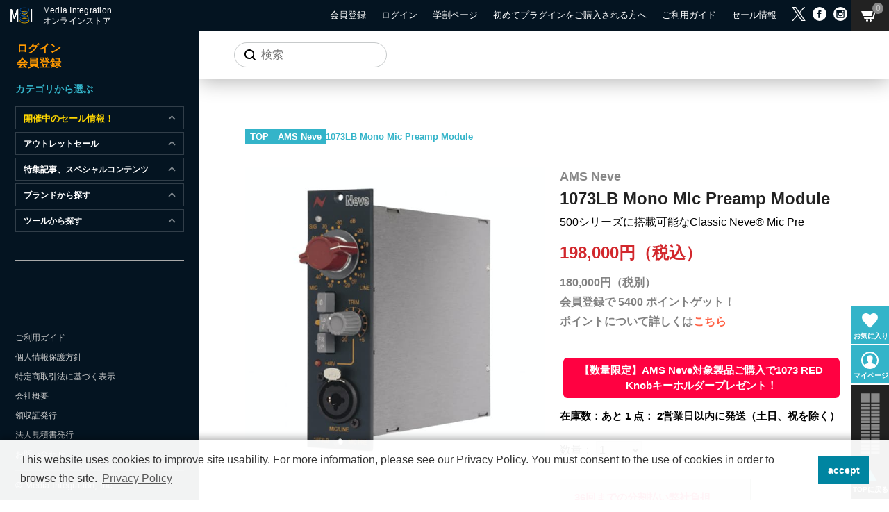

--- FILE ---
content_type: text/html;charset=utf-8
request_url: https://store.minet.jp/item/7171.html
body_size: 30815
content:
<!DOCTYPE html PUBLIC "-//W3C//DTD XHTML 1.0 Strict//EN" "http://www.w3.org/TR/xhtml1/DTD/xhtml1-strict.dtd">
<html xmlns:minet="eb:MINET/view_item_detail.json" xmlns="http://www.w3.org/1999/xhtml" xml:lang="ja" lang="ja">

<head prefix="og: http://ogp.me/ns# fb: http://ogp.me/ns/fb# website: http://ogp.me/ns/websaite#">
  <meta http-equiv="Content-Type" content="text/html; charset=utf-8" />
  <meta http-equiv="Content-Style-Type" content="text/css" />
  <meta http-equiv="Content-Script-Type" content="text/javascript" />
  <meta name="author" content="Media Integration, Inc." />
  <meta name="format-detection" content="address=no,email=no,telephone=no" />
  <meta name="viewport" content="width=device-width,initial-scale=1" />
  <link type="text/css" rel="stylesheet" href="//fonts.googleapis.com/css?family=Oswald:200,300,400,500,600,700" />
  <link type="text/css" rel="stylesheet" href="//fonts.googleapis.com/css?family=Titillium+Web:200,300,400,600,700,900" />
  <link type="text/css" rel="stylesheet" href="//fonts.googleapis.com/earlyaccess/notosansjapanese.css" />
  <link href="/client_info/MINET/view/userweb/css/common.css?v=20250402_13?timestamp=1731315471777" type="text/css" rel="stylesheet" />
  <link href="/client_info/MINET/view/userweb/css/common-sp.css?timestamp=1731315471777" type="text/css" rel="stylesheet" />
  <link href="/client_info/MINET/view/userweb/css/search.css?v1.3?timestamp=1731315471777" type="text/css" rel="stylesheet" />
  <link href="/client_info/MINET/view/userweb/css/item_detail.css?timestamp=1731315471777" type="text/css" rel="stylesheet" />
  <link href="/client_info/MINET/view/userweb/css/wordpress.css?v=20250402_13?timestamp=1731315471777" type="text/css" rel="stylesheet" />
  <script src="/client_info/MINET/view/userweb/js/ebisu_lib.js?timestamp=1731315471777" type="text/javascript" charset="utf-8"></script>
  <script src="/client_info/MINET/view/userweb/js/ebisu.js?timestamp=1731315471777" type="text/javascript" charset="utf-8"></script>
  <script src="/client_info/MINET/view/userweb/js/1.7.1.jquery.min.js?timestamp=1731315471777" type="text/javascript" charset="utf-8"></script>
  <script src="/client_info/MINET/view/userweb/js/ebisu_datepicker_uw.js?timestamp=1731315471777" type="text/javascript" charset="utf-8"></script>
  <script src="/client_info/MINET/view/userweb/js/ebisu_modal.js?timestamp=1731315471777" type="text/javascript" charset="utf-8"></script>
  <script src="/client_info/MINET/view/userweb/js/EbisuAmazonPayments.js?timestamp=1731315471777" type="text/javascript" charset="utf-8"></script>
  <script src="/client_info/MINET/view/userweb/js/slick.min.js?timestamp=1731315471777" type="text/javascript" charset="utf-8"></script>
  <script src="/client_info/MINET/view/userweb/js/common.js?timestamp=1731315471777" type="text/javascript" charset="utf-8"></script>
  <script src="/client_info/MINET/view/userweb/js/jquery-ui-min.js?timestamp=1731315471777" type="text/javascript" charset="utf-8"></script>
  <script src="/client_info/MINET/view/userweb/js/search-min.js?v1.1?timestamp=1731315471777" type="text/javascript" charset="utf-8"></script>
  <script src="/client_info/MINET/view/userweb/js/kiminoriCustDetail.js?v=20251018?timestamp=1731315471777" type="text/javascript" charset="utf-8"></script>
  <title>AMS Neve 1073LB Mono Mic Preamp Module 正規輸入代理店ストア | MIオンラインストア</title>
  <meta name="twitter:card" content="summary_large_image" />
  <meta name="twitter:site" content="@minetstore" />
  <!-- Favicon -->
  <link href="/client_info/MINET/view/userweb/apple-touch-icon.png?timestamp=1731315471777" rel="apple-touch-icon" sizes="180x180" />
  <link href="/client_info/MINET/view/userweb/favicon-32x32.png?timestamp=1731315471777" rel="icon" type="image/png" sizes="32x32" />
  <link href="/client_info/MINET/view/userweb/favicon-16x16.png?timestamp=1731315471777" rel="icon" type="image/png" sizes="16x16" />
  <link href="/client_info/MINET/view/userweb/site.webmanifest?timestamp=1731315471777" rel="manifest" />
  <link href="/client_info/MINET/view/userweb/safari-pinned-tab.svg?timestamp=1731315471777" rel="mask-icon" color="#1a297a" />
  <meta name="msapplication-TileColor" content="#1a297a" />
  <meta name="theme-color" content="#ffffff" />
  <script type="application/ld+json">
{"@context":"https://schema.org/","@type":"Product","name":"1073LB Mono Mic Preamp Module","image":["https://store.minet.jp/client_info/MINET/itemimage/7171/MI_top_1073LB_600.jpg"],"description":"500シリーズに搭載可能なClassicNeve®MicPre<pstyle='margin:2em01em0;'>1073®の大きくてパンチのあるサウンドは、ロック...","sku":"AN1073LB","brand":{"@type":"Brand","name":"AMS Neve"},"offers":{"@type":"Offer","url":"https://store.minet.jp/item/7171.html","priceCurrency":"JPY","price":"198000","itemCondition":"http://schema.org/NewCondition","availability":"http://schema.org/InStock"}}</script>



<meta name="keywords" content="1073LB Mono Mic Preamp Module" /><meta name="description" content="500シリーズに搭載可能なClassicNeve®MicPre&lt;pstyle='margin:2em01em0;'&gt;1073®の大きくてパンチのあるサウンドは、ロック..." /><meta property="og:description" content="500シリーズに搭載可能なClassicNeve®MicPre&lt;pstyle='margin:2em01em0;'&gt;1073®の大きくてパンチのあるサウンドは、ロック..." /><meta property="og:title" content="1073LB Mono Mic Preamp Module" /><meta property="og:image" content="https://store.minet.jp/client_info/MINET/itemimage/7171/MI_top_1073LB_600.jpg" /><meta property="og:type" content="product" /><meta property="og:url" content="https://store.minet.jp/category/_AMS_NEVE/7171.html" /><meta property="og:site_name" content="Media Integration ONLINE STORE" /><link rel="canonical" href="https://store.minet.jp/category/_AMS_NEVE/7171.html" /><meta name="google-site-verification" content="m4SrZT6wd77yR6vTnJUgf5nIMRlJzHE1tCeSPVxxNfw" />　<script src="//statics.a8.net/a8sales/a8sales.js"></script>
　<script src="//statics.a8.net/a8sales/a8crossDomain.js "></script><meta charset="UTF-8">

<script type="text/javascript">
  var _ulcc_conf = _ulcc_conf || {};
  _ulcc_conf['domain'] = 'store.minet.jp'; /**** 対象ドメイン（サブドメインをまたいで管理する場合、ドメインの先頭に「.」をつけてください。例： .example.com ****/
  _ulcc_conf['ga_tracking_id'] = 'GTM-NJNL9DX';	/**** ここにGAのトラッキングIDを入力 ****/
  _ulcc_conf['cookie_policy_url'] = 'https://store.minet.jp/ext/privacy.html' /**** ここにポリシーページのURLを入力（任意） ****/
  _ulcc_conf['cookie_expiry_days'] = { 'allow': 365, 'deny': 30 }; /**** バナー再表示の期限 ****/

  /* ポップアップの表示オプション（任意） */
  var _ulccwid_options = {
    design: {
      bg_color: "", /* 背景色 */
      text_color: "", /* 文字色 */
      btn_bg_color: "", /* 同意ボタンの背景色 */
      btn_text_color: "" /* 同意ボタンの背景色 */
    },
    content: {
      ja: {
        message: "このウェブサイトではサイトの利便性向上を目的にCookieを使用しています。詳細はプライバシーポリシーをご覧ください。サイトを閲覧いただくには、Cookieの使用に承諾いただく必要があります。",
        link_text: "プライバシーポリシー",
        link_url: "",
        allow_btn_text: "承諾する",
        deny_btn_text: " "
      },
      en: {
        message: "This website uses cookies to improve site usability. For more information, please see our Privacy Policy. You must consent to the use of cookies in order to browse the site.",
        link_text: "Privacy Policy",
        link_url: "",
        allow_btn_text: "accept",
        deny_btn_text: " "
      }
    }
  };

  var _ulcc_allow_cookie_function = function(){
  /* 同意選択時に実行したいコードをここに入力 */

  };

  var _ulcc_deny_cookie_function = function(){
  /* 拒否選択時に実行したいコードをここに入力 */

  };

  var _gaq = _gaq || [];
  (function () {
    var js_src = 'https://store.minet.jp/client_info/MINET/view/userweb/js/ulcc.min.js'; /* ここにJavaScriptファイルのURLを入力 */
    var style_src = 'https://store.minet.jp/client_info/MINET/view/userweb/css/ulcc.min.css'; /* ここにCSSファイルのURLを入力 */

    var cc = document.createElement('script'); cc.type = 'text/javascript'; cc.async = true;
    cc.src = js_src;
    var s = document.getElementsByTagName('script')[0];
    s.parentNode.insertBefore(cc, s);

    var head = document.getElementsByTagName('head')[0];
    var link = document.createElement('link');
    link.rel = 'stylesheet';
    link.type = 'text/css';
    link.href = style_src;
    link.media = 'all';
    head.appendChild(link);
  })();
</script>
<script>
  !function(f,b,e,v,n,t,s)
  {if(f.fbq)return;n=f.fbq=function(){n.callMethod?
  n.callMethod.apply(n,arguments):n.queue.push(arguments)};
  if(!f._fbq)f._fbq=n;n.push=n;n.loaded=!0;n.version='2.0';
  n.queue=[];t=b.createElement(e);t.async=!0;
  t.src=v;s=b.getElementsByTagName(e)[0];
  s.parentNode.insertBefore(t,s)}(window, document,'script',
  'https://connect.facebook.net/en_US/fbevents.js');
  fbq('init', '633924904510320');
  fbq('track', 'PageView');
</script>
<noscript><img height="1" width="1" style="display:none"
  src="https://www.facebook.com/tr?id=633924904510320&ev=PageView&noscript=1"
/></noscript><meta name="google-site-verification" content="mOY2gsHtyvzUL9vklGCPXhEgFUu7gBcY-dI7fJjLC1s" /><!-- Google Tag Manager -->
<script>(function(w,d,s,l,i){w[l]=w[l]||[];w[l].push({'gtm.start':
new Date().getTime(),event:'gtm.js'});var f=d.getElementsByTagName(s)[0],
j=d.createElement(s),dl=l!='dataLayer'?'&l='+l:'';j.async=true;j.src=
'https://www.googletagmanager.com/gtm.js?id='+i+dl;f.parentNode.insertBefore(j,f);
})(window,document,'script','dataLayer','GTM-58LCKNB3');</script>
<!-- End Google Tag Manager --></head>

<body><script>
  (function(i,s,o,g,r,a,m){i['GoogleAnalyticsObject']=r;i[r]=i[r]||function(){
  (i[r].q=i[r].q||[]).push(arguments)},i[r].l=1*new Date();a=s.createElement(o),
  m=s.getElementsByTagName(o)[0];a.async=1;a.src=g;m.parentNode.insertBefore(a,m)
  })(window,document,'script','https://www.google-analytics.com/analytics.js','ga');

  ga('create', 'UA-1675668-6', 'auto');
  ga('send', 'pageview');

</script><script>
window.addEventListener('DOMContentLoaded', function() {
    var _itemCd = eb$("form[name='HIDDEN_DATA_FORM']").children("input[name='ITEM_CD']").length;
    var _items = [];
    var _item_cate_list = eb$("form[name='HIDDEN_DATA_FORM']").children("input[name='ITEM_CATEGORY']").val();
    var _item_cate = '';
    var _item_cate2 = '';
    var _item_cate3 = '';
    var _item_cate4 = '';
    var _item_cate5 = '';
    if (_item_cate_list != null) {
        _item_cate_list = _item_cate_list.split(":");
        for( var j=0 ; j<_item_cate_list.length ; j++ ) {
            if(j == 0){
                _item_cate = _item_cate_list[j];
            }else if (j == 1) {
                _item_cate2 = _item_cate_list[j];
            } else if (j == 2) {
                _item_cate3 = _item_cate_list[j];
            } else if (j == 3) {
                _item_cate4 = _item_cate_list[j];
            } else if (j == 4) {
                _item_cate5 = _item_cate_list[j];
            } else {
                break;
            }
        }
    }
    var _item = {
        'item_id': eb$("form[name='HIDDEN_DATA_FORM']").children("input[name='ITEM_CD']").val(), 
        'item_name': eb$("form[name='HIDDEN_DATA_FORM']").children("input[name='ITEM_NAME']").val(),
        'price': eb$("form[name='HIDDEN_DATA_FORM']").children("input[name='ITEM_TEIKA']").val(),
        'item_category': _item_cate,
        'item_category2': _item_cate2,
        'item_category3': _item_cate3,
        'item_category4': _item_cate4,
        'item_category5': _item_cate5,
        'quantity': 1
    }
    _items.push(_item);
    if(_itemCd > 0){
        dataLayer.push({ ecommerce: null });
        dataLayer.push({
            event: "view_item",
            ecommerce: {
                currency: 'JPY',
                value: eb$("form[name='HIDDEN_DATA_FORM']").children("input[name='ITEM_TEIKA']").val(),
                items: _items
            }
        })
        /*
        gtag('event', 'view_item', {
              'currency': 'JPY',
              'value': eb$("form[name='HIDDEN_DATA_FORM']").children("input[name='ITEM_TEIKA']").val(),
              'items': _items
        });
        */
    }
},false);
</script><!-- Google Tag Manager (noscript) -->
<noscript><iframe src="https://www.googletagmanager.com/ns.html?id=GTM-58LCKNB3"
height="0" width="0" style="display:none;visibility:hidden"></iframe></noscript>
<!-- End Google Tag Manager (noscript) --><script>
function outputGtagInsertCart(item_cd){
    var _count = eb$("form[name='HIDDEN_DATA_FORM']").children("input[name='ITEM_CD']").length;
    var _items = [];
    for (var i = 0; i < _count; i++){
        var _item_cate_list = eb$("form[name='HIDDEN_DATA_FORM']").children("input[name='ITEM_CATEGORY']:eq("+ i + ")").val();
        var _item_cate = '';
        var _item_cate2 = '';
        var _item_cate3 = '';
        var _item_cate4 = '';
        var _item_cate5 = '';
        if (_item_cate_list != null) {
            _item_cate_list = _item_cate_list.split(":");
            for( var j=0 ; j<_item_cate_list.length ; j++ ) {
                if(j == 0){
                    _item_cate = _item_cate_list[j];
                }else if (j == 1) {
                    _item_cate2 = _item_cate_list[j];
                } else if (j == 2) {
                    _item_cate3 = _item_cate_list[j];
                } else if (j == 3) {
                    _item_cate4 = _item_cate_list[j];
                } else if (j == 4) {
                    _item_cate5 = _item_cate_list[j];
                } else {
                    break;
                }
            }
        }
        var _item = {
            'item_id': eb$("form[name='HIDDEN_DATA_FORM']").children("input[name='ITEM_CD']:eq("+ i + ")").val(), 
            'item_name': eb$("form[name='HIDDEN_DATA_FORM']").children("input[name='ITEM_NAME']:eq("+ i + ")").val(),
            'price': eb$("form[name='HIDDEN_DATA_FORM']").children("input[name='ITEM_TEIKA']:eq("+ i + ")").val(),
            'item_category': _item_cate,
            'item_category2': _item_cate2,
            'item_category3': _item_cate3,
            'item_category4': _item_cate4,
            'item_category5': _item_cate5,
            'quantity': 1
        }
        _items.push(_item);
    }
    var _item = _items.filter(items => items["item_id"]==item_cd);
    dataLayer.push({ ecommerce: null });
    dataLayer.push({
        event: "add_to_cart",
        ecommerce: {
            currency: 'JPY',
            value: _item[0].price,
            items: _item
        }
    });
    /*
    gtag('event', 'add_to_cart', {
          'currency': 'JPY',
          'value': _item[0].price,
          'items': _item
    });
    */
};
</script><script>
function outputGtagInsertWishList(item_cd){
    var _count = eb$("form[name='HIDDEN_DATA_FORM']").children("input[name='ITEM_CD']").length;
    var _items = [];
    for (var i = 0; i < _count; i++){
        var _item_cate_list = eb$("form[name='HIDDEN_DATA_FORM']").children("input[name='ITEM_CATEGORY']:eq("+ i + ")").val();
        var _item_cate = '';
        var _item_cate2 = '';
        var _item_cate3 = '';
        var _item_cate4 = '';
        var _item_cate5 = '';
        if (_item_cate_list != null) {
            _item_cate_list = _item_cate_list.split(":");
            for( var j=0 ; j<_item_cate_list.length ; j++ ) {
                if(j == 0){
                    _item_cate = _item_cate_list[j];
                }else if (j == 1) {
                    _item_cate2 = _item_cate_list[j];
                } else if (j == 2) {
                    _item_cate3 = _item_cate_list[j];
                } else if (j == 3) {
                    _item_cate4 = _item_cate_list[j];
                } else if (j == 4) {
                    _item_cate5 = _item_cate_list[j];
                } else {
                    break;
                }
            }
        }
        var _item = {
            'item_id': eb$("form[name='HIDDEN_DATA_FORM']").children("input[name='ITEM_CD']:eq("+ i + ")").val(), 
            'item_name': eb$("form[name='HIDDEN_DATA_FORM']").children("input[name='ITEM_NAME']:eq("+ i + ")").val(),
            'price': eb$("form[name='HIDDEN_DATA_FORM']").children("input[name='ITEM_TEIKA']:eq("+ i + ")").val(),
            'item_category': _item_cate,
            'item_category2': _item_cate2,
            'item_category3': _item_cate3,
            'item_category4': _item_cate4,
            'item_category5': _item_cate5,
            'quantity':  "1"
        }
        _items.push(_item);
    }
    var _item = _items.filter(items => items["item_id"]==item_cd);
    dataLayer.push({ ecommerce: null });
    dataLayer.push({
        event:"add_to_wishlist",
        ecommerce:{
            currency: 'JPY',
            value: _item[0].price,
            items: _item
        }
    });
    /*
    gtag('event', 'add_to_wishlist', {
          'currency': 'JPY',
          'value': _item[0].price,
          'items': _item
    });
    */
};
</script>
	<script type="text/javascript">
	if (typeof Ebisu != "undefined") {
		Ebisu.isLocal = false;
		Ebisu.rootPath = 'https://store.minet.jp/';
	}
	</script>
	<script type="text/javascript">
<!--
// 
function nextItemListSelectCategory(selectInput) {
	document.location.href = selectInput.options[selectInput.selectedIndex].value;
}
//  
var beatedFlag = false;
function isUnbeaten() {
	if (beatedFlag) {
		return false;
	}
	beatedFlag = true;
	return true;
}
// 
function isUnbeatenSub() {
	if (beatedFlag) {
		return false;
	}
	return true;
}
// 
function isConfirmed() {
	return confirm('実行します。\nよろしいですか？');
}
// 
function next(request) {
	nextForm(null, null, null, request, null);
}
function nextKey(request, key) {
	nextForm(null, null, null, request, key);
}
function nextFormKey(form, request, key) {
	nextForm(form, null, null, request, key);
}
function nextAction(action, request) {
	nextForm(null, null, action, request, null);
}
function nextForm(form, target, action, request, key) {
	pos = -1;
	if (request != null) {
		pos = request.indexOf("download");
	}
	if (pos == -1 && action != null) {
		pos = action.indexOf("Menu001Logout");
	}
	if (pos == -1) {
		if (!isUnbeaten()) {
			alert('前のリクエストを処理中です。しばらくお待ちください。');
			return;
		}
	}
	if (form == null) {
		form = document.forms[0];
	}
	var oldTarget = form.target;
	if (target) {
		alert(target);
		form.target = target;
	}
	var oldAction = form.action;
	if (action != null) {
		form.action = action;
	}
	if (request == null) {
		request = '';
	}
	if (key != null) {
		form.key.value = key;
	}
	if (form.request != null) {
		form.request.value = request;
	}

	beforeExecuteSubmitForm();
	
	form.submit();

	form.target = oldTarget;
	form.action = oldAction;
}

(function() {
	func = function() {beatedFlag = false;};
	//
	if(typeof window.addEventListener == 'function'){ 
		window.addEventListener('unload', func, false);
		window.addEventListener('pageshow', func, false);
		return true;
	}
})();

var beforeExecuteSubmitForm = function() {
	// 
};

//-->
</script>
	<script type="text/javascript">
<!--
function ebisu_dateFormat(controller) {
  var reg = /^(\d{4})\/?(\d{1,2})\/?(\d{1,2})?$/;
  var str = ebisu_trim(controller.value);
  if (reg.test(str)) {
    var a = reg.exec(str);
    controller.value = a[1] + ebisu_conv(a[2]) + ebisu_conv(a[3]);
  }
}
function ebisu_conv(s) {
  var ret = "";
  if (s == null) {
  } else if (s.length == 1) {
    ret = "/0" + s;
  } else if (s.length == 2) {
    ret = "/" + s;
  }
  return ret;
}
function ebisu_revert(controller) {
  var reg = /^\d{4}\/\d{2}(\/\d{2})?$/;
  if (reg.test(controller.value)) {
    controller.value = controller.value.replace(/\/+/g, "");
  }
}
function ebisu_trim(s) {
  return s.replace(/^\s*/, "").replace(/\s*$/, "");
}
function ebisu_cc(){
  var e = event.srcElement;
  var r = e.createTextRange();
  r.moveStart("character", e.value.length);
  r.collapse(true);
  r.select();
}
//-->
</script>
	
	<script type="text/javascript">
<!--
//
function showSubWindowActionRequest(action, request, width, height) {
	return showSubWindowActionRequestKey(action, request, null, width, height);
}
//
function showSubWindowActionRequestKey(action, request, key, width, height) {
	var pos = action.indexOf("?");
	var requestString = "";
	if (pos == -1) {
		requestString = "?request=";
	} else {
		requestString = "&request=";
	}
	requestString += request;
	if (key != null) {
		requestString += "&key=" + key;
	}
	return showSubWindow(action + requestString, width, height);
}
//
var ebisuSubWindow;
function showSubWindow(url, width, height) {
	if (ebisuSubWindow != null) {
		ebisuSubWindow.close();
	}
	ebisuSubWindow = showSubWindowPrivate(url, width, height, "ebisuSubWindow");
	if (ebisuSubWindow == null) {
		alert('ウィンドウのポップアップがブラウザによってブロックされました。誠に恐れ入りますが、直接ボタンをクリックするか、ブラウザのポップアップブロックの設定を調整してください。');
		return false;
	}
	ebisuSubWindow.focus();
	return ebisuSubWindow;
}
//
function showSubWindowPrivate(url, width, height, windowName) {
	//
	if (width == null) {
		width = 750;
	}
	if (height == null) {
		height = 650;
	}
	if (url.indexOf("http") != 0) {
		url = "http://store.minet.jp/" + url;
	}
	if (!isUnbeatenSub()) {
		alert("前のリクエストを処理中です。しばらくお待ちください。");
	} else {
		return window.open(url, windowName, "width="+width+", height="+height+", toolbar=0, menubar=0, location=0, status=yes, scrollbars=yes");
	}
}

//
function closeAllSubwindow() {
	if (ebisuSubWindow != null && !ebisuSubWindow.closed ) {
		ebisuSubWindow.close();
	}
}
-->
</script>
	<script type="text/javascript">
<!--
function joinDate(idName, yearName, monthName, dayName) {
	if(yearName != null &&monthName != null && dayName != null){
		document.getElementById(idName).value = document.getElementById(yearName).value + '/' + document.getElementById(monthName).value + '/' +document.getElementById(dayName).value
	}
}
function yearFormat(yearName){
	var value = document.getElementById(yearName).value;
	if (!isNaN(value) && value.length == 1) value = '200' + value; if (!isNaN(value) && value.length == 2) value = '20' + value; if (!isNaN(value) && value.length == 3) value = '2' + value;
	document.getElementById(yearName).value = value;
}
//-->
</script>
	
	
	
	
	
	
	
	
	

<script type="text/javascript">
//<!--

function showOtherImages(item_cd, width, height) {
	width = parseInt(width);
	if (!isFinite(width)) {
		width = 670;
	}
	height = parseInt(height);
	if (!isFinite(height)) {
		height = 600;
	}
	var otherImages=window.open("https://store.minet.jp/item_detail_other_image_sub.html?item_cd=" + item_cd, "otherImagesWindow", "width=" + width + ", height=" + height + ", toolbar=0, menubar=0, location=0, status=0, scrollbars=yes");
	otherImages.focus();
}

//
function itempropertyZaiko(item_cd) {
	var subwindow = window.open('https://store.minet.jp/item_itemproperty_zaiko_sub.html?item_cd=' + item_cd, 'subwindow', 'width=670, height=600, toolbar=0, menubar=0, location=0, status=0, scrollbars=yes');
	subwindow.focus();
}

function getOptionValue(name) {
	var element = document.detailForm[name];
	if (element != null) {
		if (element.type == 'select-one') {
			var i = element.selectedIndex;
			return element[i].value;
		}
		if (element.type == 'radio') {
			if (element.checked) {
				return element.value;
			}
		}
		if (element.type == 'text') {
			return element.value;
		}
		if (element.type == 'hidden') {
			return element.value;
		}
		if (element.length != null) {
			//
			if (element[0].type == 'radio') {
				var N = element.length;
				for (var i = 0; i < N; i++) {
					if (element[i].checked) {
						return element[i].value;
					}
				}
			}
			if (element[0].type == 'checkbox') {
				var N = element.length;
				var str = '';
				for (var i = 0; i < N; i++) {
					if (element[i].checked) {
						if (str != '' && element[i].value != '') {
							str = str + ',';
						}
						str = str + element[i].value;
					}
				}
				return str;
			}
			if (element[0].type == 'hidden') {
				var N = element.length;
				var str = '';
				for (var i = 0; i < N; i++) {
					if (str != '' && element[i].value != '') {
						str = str + ',';
					}
					str = str + element[i].value;
				}
				return str;
			}
		}
	}
	return null;
}

var onItemPropertyNotSelectedError = function() {
	alert('を指定してください');
}

var onItemAmountNotNumericError = function() {
	alert('正しい数値を入力してください。');
}

var onItemAmountNotEnteredError = function() {
	alert('数量を入力してください。');
}

//
function putItemToCart() {
	if (!isItemPropertySelected()) {
		return false;
	}
	if (!isItemAmountNumeric()) {
		return false;
	}
	document.detailForm.request.value = 'insert';
	document.detailForm.item_cd2.value = '';
	document.detailForm.submit();
	return false;
}

//
function putTeikiMultiSellItemToCart() {
	if (!isItemPropertySelected()) {
		return false;
	}
	if (!isItemAmountNumeric()) {
		return false;
	}
	document.detailForm.request.value = 'insert';
	eb$(document.detailForm).append(eb$('<input/>', {type : 'hidden',name : 'teiki_flg',value : '1'}));
	document.detailForm.item_cd2.value = '';
	document.detailForm.submit();
	return false;
}

//
function putItemToCartForChange() {
	if (!isItemPropertySelected()) {
		return false;
	}
	if (!isItemAmountNumeric()) {
		return false;
	}
	document.detailForm.request.value = 'cart_change';
	document.detailForm.item_cd2.value = '';
	document.detailForm.submit();
	return false;
}

//
function putItemToCartForAdd() {
	if (!isItemPropertySelected()) {
		return false;
	}
	if (!isItemAmountNumeric()) {
		return false;
	}
	document.detailForm.request.value = 'cart_add';
	document.detailForm.item_cd2.value = '';
	document.detailForm.submit();
	return false;
}

//
function putItemToCartQuick() {
	if (!isItemPropertySelected()) {
		return false;
	}
	if (!isItemAmountNumeric()) {
		return false;
	}
	document.detailForm.action = 'https://store.minet.jp/cart_seisan.html';
	document.detailForm.request.value = 'quick_order_insert';
	document.detailForm.item_cd2.value = '';
	document.detailForm.submit();
	return false;
}

//
function putItemToCartOtherSeisanPage(request, other_seisan_page_id, item_cd, category_cd) {
	return putItemToCartOtherSeisanPageCommon(request, other_seisan_page_id, item_cd, category_cd, '', 'https://store.minet.jp/cart_index.html', '');
}

//
function putItemToDirectCartOtherSeisanPage(request, other_seisan_page_id, item_cd, seisan_page_from_item_cd, category_cd) {
	return putItemToCartOtherSeisanPageCommon(request, other_seisan_page_id, item_cd, category_cd, seisan_page_from_item_cd, 'https://store.minet.jp/cart_other_seisan.html', '');
}

//
function putItemToCartOtherSeisanPageWithAmount(request, other_seisan_page_id, item_cd, seisan_page_from_item_cd, category_cd) {
	var cart_amount = 1;
	if (document.detailForm['CART_AMOUNT'] != null) {
		cart_amount = document.detailForm['CART_AMOUNT'].value;
	}
	var param = "&other_seisan_amount=" + cart_amount;
	// 
	if (seisan_page_from_item_cd != null && seisan_page_from_item_cd != '') {
		return putItemToCartOtherSeisanPageCommon(request, other_seisan_page_id, item_cd, category_cd, seisan_page_from_item_cd, 'https://store.minet.jp/cart_other_seisan.html', param);
	}
	return putItemToCartOtherSeisanPageCommon(request, other_seisan_page_id, item_cd, category_cd, '', 'https://store.minet.jp/cart_index.html', param);
}

//
function putItemToCartOtherSeisanPageCommon(request, other_seisan_page_id, item_cd, category_cd, seisan_page_from_item_cd, command_path, cart_amount) {
	if (!isItemPropertySelected()) {
		return false;
	}
	if (!isItemAmountNumeric()) {
		return false;
	}
	var category = '';
	if (category_cd != null && category_cd != '') {
		category = "&category_cd=" + category_cd;
	}
	var reqkey = "?request=";
	if(command_path && command_path.indexOf("?")>-1){
		reqkey = "&request=";
	}
	var url = command_path + reqkey + request + "&seisan_page_id=" + other_seisan_page_id + "&item_cd=" + item_cd + getItemPropertyCdForAjaxCheckAndInsert() + category + seisan_page_from_item_cd + cart_amount;
	n=navigator.appVersion;
	if (-1 != n.indexOf("MSIE 8.")) {
		var referLink = document.createElement('a');
	    referLink.href = url;
	    document.body.appendChild(referLink);
	    referLink.click();

	} else {
		window.location.href = url;

	}

	return false;
}

//
function putRecommendToCart(item_cd) {
	document.detailForm.request.value = 'BothBuy';
	//
	document.detailForm.item_cd.value = '';
	document.detailForm.item_cd2.value = item_cd;
	document.detailForm.submit();
	return false;
}

//
function putTeikiMultiSellItemBothBuyToCart(item_cd) {
	document.detailForm.request.value = 'BothBuy';
	//
	document.detailForm.item_cd.value = '';
	document.detailForm.item_cd2.value = item_cd;
	eb$(document.detailForm).append(eb$('<input/>', {type : 'hidden',name : 'teiki_flg2',value : '1'}));
	document.detailForm.submit();
	return false;
}

//
function putBothToCart(item_cd) {
	document.detailForm.request.value = 'BothBuy';
	document.detailForm.item_cd2.value = item_cd;
	document.detailForm.submit();
	return false;
}

//
function isItemPropertySelected() {
	try {
		var form = document.detailForm;
		for (var i = 0; form['ITEMPROPERTY_CD_' + i] != null; i++) {
			var value = getOptionValue('ITEMPROPERTY_CD_' + i);
			if (value == "" || value == null) {
				onItemPropertyNotSelectedError();
				return false;
			}
		}
		for (var i = 0; form['ITEMPROPERTY_CD_RADIO_' + i] != null; i++) {
			var value = getOptionValue('ITEMPROPERTY_CD_RADIO_' + i);
			if (value == "" || value == null) {
				onItemPropertyNotSelectedError();
				return false;
			}
		}
		if (form.ITEMPROPERTY_CD_MATRIX != null) {
			var value = getOptionValue('ITEMPROPERTY_CD_MATRIX');
			if (value == "" || value == null) {
				onItemPropertyNotSelectedError();
				return false;
			}
		}
		if(form.ITEMPROPERTY_COMBINATION_CD != null){
			var value = getOptionValue('ITEMPROPERTY_COMBINATION_CD');
			if (value == "" || value == null) {
				onItemPropertyNotSelectedError();
				return false;
			}
		}
		return true;
	} catch (e) {
		//
		alert(e);
	}
}

//
function putItemToWishList() {
	if (!isItemPropertyAllSelectedOrNot()) {
		onItemPropertyNotSelectedError();
		return false;
	}
	document.detailForm.request.value = 'insert_wishlist';
	document.detailForm.item_cd2.value = '';
	document.detailForm.submit();
	return false;
}

function putItemPropertyToWishList(itemcd, propcd, paramUrl) {
	eb$('<form/>', {action : paramUrl, method : 'post'})
		.append(eb$('<input/>', {type : 'hidden',name : 'request',value : 'insert_wishlist'}))
		.append(eb$('<input/>', {type : 'hidden',name : 'item_cd',value : itemcd}))
		.append(eb$('<input/>', {type : 'hidden',name : 'ITEMPROPERTY_CD',value : propcd}))
		.append(eb$('<input/>', {type : 'hidden',name : 'token',value : 'aa66bbaaefb6fc4467dd3a36c31113e'}))
		.appendTo(document.body).submit();
	return false;
}

//
function execAjaxForItemDetail(url, data, execAjaxCallback) {
	eb$.ajax({type: "POST", url: url, data:data, cache:false, ifModified:false})
	.done(function(response, textStatus, jqXHR){
		execAjaxCallback(jqXHR);
	});
}
//
function putItemToWishListAfterAjaxCheck(paramUrl, itemCd, propcd, token, obj) {
	if (!isUnbeaten()) {
		alert('処理中です。');
		return;
	}
	var url = paramUrl + "?request=insert_wishlist&token=" + token + "&item_cd=" + itemCd;
	if (propcd != null && propcd != '' && propcd != undefined) {
		url = url + '-' + propcd;
	}

	execAjaxForItemDetail(url, "", function(jqXHR) {
		var error = JSON.parse(jqXHR.responseText).ERROR;
		if (error != '' && error != undefined) {
			//  
			ajaxPutToWishListErrorAction(jqXHR, obj);
			beatedFlag = false;
		} else {
			//  
			ajaxPutToWishListSuccessAction(jqXHR, obj);
			if(typeof outputGtagInsertWishList !== 'undefined'){
				outputGtagInsertWishList(itemCd);
			}
			beatedFlag = false;
		}
	});
	return false;
}

//
function deleteItemToWishList(wishListId) {
	if (!isItemPropertyAllSelectedOrNot()) {
		onItemPropertyNotSelectedError();
		return false;
	}
	document.detailForm.request.value = 'delete_wishlist';
	document.detailForm.WISH_LIST_ID.value = wishListId;
	document.detailForm.submit();
	return false;
}

function deleteItemPropertyToWishList(wishListId, paramUrl) {
	eb$('<form/>', {action : paramUrl, method : 'post'})
		.append(eb$('<input/>', {type : 'hidden',name : 'request',value : 'delete_wishlist'}))
		.append(eb$('<input/>', {type : 'hidden',name : 'WISH_LIST_ID',value : wishListId}))
		.append(eb$('<input/>', {type : 'hidden',name : 'token',value : 'aa66bbaaefb6fc4467dd3a36c31113e'}))
		.appendTo(document.body).submit();
	return false;
}

//
function deleteItemToWishListAfterAjaxCheck(paramUrl, memberId, itemCd, propcd, token, obj) {
	if (!isUnbeaten()) {
		alert('処理中です。');
		return;
	}
	if (propcd != null && propcd != '' && propcd != undefined) {
		itemCd = itemCd + '-' + propcd;
	}
	var url = paramUrl + "?request=delete_wishlist&token=" + token + "&ITEM_CD=" + itemCd + "&MEMBER_ID=" + memberId;
	execAjaxForItemDetail(url, "", function(jqXHR) {
		var error = JSON.parse(jqXHR.responseText).ERROR;
		if (error != '' && error != undefined) {
			//  
			ajaxPutToWishListErrorAction(jqXHR, obj);
			beatedFlag = false;
		} else {
			//  
			ajaxPutToWishListSuccessAction(jqXHR, obj);
			beatedFlag = false;
		}
	});
	return false;
}


// 
function ajaxPutToWishListErrorAction(msg, obj) {
	var error = JSON.parse(msg.responseText).ERROR;
	alert(error);
}

// 
function ajaxPutToWishListSuccessAction(msg, obj) {
	var self = eb$(obj);
	var parent = eb$(obj).parent();
	if(parent.find(".wishStatus").hasClass("wished")) {
		parent.find('.wishlistMessage').hide();
		showPop(parent.find('.wishlistDelMessage'));
		parent.find(".wishStatus").removeClass("wished");
		parent.find(".wishlistdeletetag").hide();
		parent.find(".wishlistinserttag").show();
	} else {
		parent.find('.wishlistDelMessage').hide();
		showPop(parent.find('.wishlistMessage'));
		parent.find(".wishStatus").addClass("wished");
		parent.find(".wishlistinserttag").hide();
		parent.find(".wishlistdeletetag").show();
	}
}

//
function isItemPropertyAllSelectedOrNot() {
	try {
		var form = document.detailForm;
		var emptyCount = 0;
		var notEmptyCount = 0;
		for (var i = 0; form['ITEMPROPERTY_CD_' + i] != null; i++) {
			var value = getOptionValue('ITEMPROPERTY_CD_' + i);
			if (value == "" || value == null) {
				emptyCount++;
			} else {
				notEmptyCount++;
			}
		}
		if (emptyCount > 0 && notEmptyCount > 0) {
			return false;
		}
		emptyCount = 0;
		notEmptyCount = 0;
		for (var i = 0; form['ITEMPROPERTY_CD_RADIO_' + i] != null; i++) {
			var value = getOptionValue('ITEMPROPERTY_CD_RADIO_' + i);
			if (value == "" || value == null) {
				emptyCount++;
			} else {
				notEmptyCount++;
			}
		}
		if (emptyCount > 0 && notEmptyCount > 0) {
			return false;
		}
		emptyCount = 0;
		notEmptyCount = 0;
		if (form.ITEMPROPERTY_CD_MATRIX != null) {
			var value = getOptionValue('ITEMPROPERTY_CD_MATRIX');
			if (value == "" || value == null) {
				emptyCount++;
			} else {
				notEmptyCount++;
			}
		}
		if (emptyCount > 0 && notEmptyCount > 0) {
			return false;
		}
		return true;
	} catch (e) {
		//
		alert(e);
	}
}

//
function putItemToNyukaNotice() {
	if (!isItemPropertyAllSelectedOrNot()) {
		onItemPropertyNotSelectedError();
		return false;
	}
	document.detailForm.request.value = 'insert_nyuka_notice';
	document.detailForm.item_cd2.value = '';
	document.detailForm.submit();
	return false;
}

//
function putItemToCartAfterAjaxCheck(paramUrl, paramInfo, request, itemCd, obj) {
	if (!isItemPropertySelected()) {
		return false;
	}
	if (!isItemAmountNumeric()) {
		return false;
	}
	if (!KeyIsDown(32)) {
		if (!isUnbeaten()) {
			alert('処理中です。');
			return;
		}
	}
	paramInfo = "&item_cd=" + itemCd + getItemPropertyCdForAjaxCheckAndInsert() + paramInfo + getCartAmountForAjaxCheckAndInsert();
    if (!KeyIsDown(32)) {
		isAjaxCheckPossibleToPutToCart(paramUrl, paramInfo, request,itemCd, obj);
	} else {
		KeyIsDown(32) = true;
	}
	return false;
}

//
function putItemToCartAfterAjaxCheckWithProperty(paramUrl, paramInfo, request, itemCd, itemPropertyCd, obj) {
	if (!KeyIsDown(32)) {
		if (!isUnbeaten()) {
			alert('処理中です。');
			return;
		}
	}
	paramInfo = "&item_cd=" + itemCd + "&ITEMPROPERTY_CD=" + itemPropertyCd  + paramInfo + getCartAmountForAjaxCheckAndInsert();
    if (!KeyIsDown(32)) {
		isAjaxCheckPossibleToPutToCart(paramUrl, paramInfo, request,itemCd, obj);
	} else {
		KeyIsDown(32) = true;
	}
	return false;
}

//
function isItemAmountNumeric() {
	try {
		// 
		if (true){
			return true;
		}
		var cartAmount = "";
		if (document.detailForm['CART_AMOUNT'] != null) {
			cartAmount = document.detailForm['CART_AMOUNT'].value;
		}
		if (cartAmount == null || cartAmount == ""){
			onItemAmountNotEnteredError();
			return false;
		}
		if (0 != cartAmount.search(/^[-]?[0-9]+$/)) {
			onItemAmountNotNumericError();
			return false;
		}
		return true;
	} catch (e) {
		//
		alert(e);
	}
}

//
var input_key_buffer = new Array();

// 
// 
// 
document.onkeydown = function (e){
	// 
	if (!e)	e = window.event;
	input_key_buffer[e.keyCode] = true;
};

function KeyIsDown(key_code){

	if(input_key_buffer[key_code])	{
		input_key_buffer[key_code] = false;
		return true;
	}
	return false;
}

function getAjaxParamsForItemDetailCheck(names) {
	var rtn = "";
	if (names ==null || names == "") {
		return rtn;
	}
	var form = document.detailForm;
	var paramsNames = names.split(",")
	for (var i = 0; i < paramsNames.length; i++) {
		var value = getOptionValue(paramsNames[i]);
		rtn = rtn + "&" + paramsNames[i] + "=" + value;
	}
	return rtn;
}

//
function isAjaxCheckPossibleToPutToCart(paramUrl, paramInfo,request, itemCd, obj) {
	var url;
	if (paramUrl.indexOf("?") != -1) {
		url = paramUrl + "&request=" + request;
	} else {
		url = paramUrl + "?request=" + request;
	}
	execAjaxForItemDetail(url, "&response_type=json" + paramInfo, function(jqXHR){
		var error = JSON.parse(jqXHR.responseText).ERROR;
		if (error != '' && error != undefined) {
			//  
			ajaxPutToCartErrorAction(jqXHR, obj);
			beatedFlag = false;
		} else {
			//  
			ajaxPutToCartSuccessAction(jqXHR, obj);
			//  
			if(typeof outputGtagInsertCart !== 'undefined'){
				outputGtagInsertCart(itemCd);
			}
			if(typeof sendStaffStartTrackingRequest !== 'undefined') {
				sendStaffStartTrackingRequest(itemCd, paramInfo);
			}
			if (false){
				ajaxCartInfoUpdate();
			}
			beatedFlag = false;
		}
	});
};

//
//
function ajaxCartInfoUpdate(){
	// 
	var CLASS_NAME_LIST = [
			"cart_item_count",								//  
			"cart_amount_sum",								//  
			"cart_syokei",									//  
			"cart_syokei_hontai",							//  
			"cart_syokei_tax",								//  
			"cart_syokei_zeikomi",							//  
			"cart_before_teiki_discount_syokei_hontai",		//  
			"cart_before_teiki_discount_syokei_tax",		//  
			"cart_before_teiki_discount_syokei_zeikomi",	//  
			"cart_teiki_discount_syokei_hontai",			//  
			"cart_maker_syokei_hontai",						// 
			"cart_maker_syokei_tax",						// 
			"cart_maker_syokei_zeikomi",					// 
			"cart_add_point_sum",							// 
			"cart_item_code_list"							// 
	];
	var urlData = new Object();
	urlData["REQUEST"] = 'get_cart_info_data';
	
	// 
	var upNameList = "";
	// 
	var allElements = document.getElementsByTagName('*');
	// 
	for (var i in CLASS_NAME_LIST) {
		var className = CLASS_NAME_LIST[i];
		for (var n = 0; n < allElements.length; n++){
			if(allElements[n].className == className){
				if(upNameList != ""){
					upNameList += ",";
				}
				upNameList += className;
			}
		}
	}
	if(upNameList == ""){
		return;
	}
	urlData["UPDATE_NAME_LIST"] = upNameList;
	var url = 'https://store.minet.jp/ajax_get_cart_info.html';
	// 
	execAjaxForItemDetail(url, urlData, function(jqXHR){
		var error = JSON.parse(jqXHR.responseText).ERROR;
		if (error != '' && error != undefined) {
			//  
			var errorMessage = error + "\nカート投入前のカート情報を表示します。";
			alert(errorMessage);
			beatedFlag = false;
		} else {
			//  
			callBackCartInfoUpdate(JSON.parse(jqXHR.responseText));
			beatedFlag = false;
		}
	});
}

//
function callBackCartInfoUpdate(res){
	// 
	var len = 0;
	for (key in res.SELECT_DATA) {
		  len++;
	}
	if(len == 0){
		return;
	}
	
	// 
	var allElements = document.getElementsByTagName('*');
	// 
	for(var i in res.SELECT_DATA){
		for(var key in res.SELECT_DATA[i]){
			for (var n = 0; n < allElements.length; n++){
				if (allElements[n].className == key){
					allElements[n].innerHTML = res.SELECT_DATA[i][key];
				}
			}
		}
	}
}

function getItemPropertyCdForAjaxCheckAndInsert() {
	try {
		var form = document.detailForm;
		var rtnValue = [];
		var index = 0;
		for (var i = 0; form['ITEMPROPERTY_CD_' + i] != null; i++) {
			var value = getOptionValue('ITEMPROPERTY_CD_' + i);
			if (value != "" || value != null) {
				rtnValue[index] = value;
				index = index + 1;
			}
		}
		for (var i = 0; form['ITEMPROPERTY_CD_RADIO_' + i] != null; i++) {
			var value = getOptionValue('ITEMPROPERTY_CD_RADIO_' + i);
			if (value != "" || value != null) {
				rtnValue[index] = value;
				index = index + 1;
			}
		}
		if (form.ITEMPROPERTY_CD_MATRIX != null) {
			var value = getOptionValue('ITEMPROPERTY_CD_MATRIX');
			if (value != "" || value != null) {
				rtnValue[index] = value;
				index = index + 1;
			}
		}
		var returnStr = "";
		for (var i = 0; i < rtnValue.length; i++) {
				returnStr = returnStr + '&ITEMPROPERTY_CD_' + i + '=' + rtnValue[i];
		}
		return returnStr;
	} catch (e) {
		alert(e);
	}
}

function getCartAmountForAjaxCheckAndInsert() {
	try {
		var form = document.detailForm;
		var cartAmount = "1";
		if (document.detailForm['CART_AMOUNT'] != null) {
			cartAmount = document.detailForm['CART_AMOUNT'].value;
		}
		var returnAmount = "";
		if (cartAmount != "0") {
			returnAmount = "&CART_AMOUNT=" + cartAmount;
		}
		return returnAmount;
	} catch (e) {
		alert(e);
	}
}

function putItemPropertyToCart(itemcd, propcd, request, paramUrl, obj) {
	var val = Number(eb$('#CART_AMOUNT').val()) || 1;  // 
	eb$('<form/>', {action : paramUrl, method : 'post'})
		.append(eb$('<input/>', {type : 'hidden',name : 'request',value : request}))
		.append(eb$('<input/>', {type : 'hidden',name : 'item_cd',value : itemcd}))
		.append(eb$('<input/>', {type : 'hidden',name : 'ITEMPROPERTY_CD',value : propcd}))
		.append(eb$('<input/>', {type : 'hidden',name : 'CART_AMOUNT',value : "'" + val + "'"}))
		.appendTo(document.body).submit();
}

// 
var cartAmountBefore;
eb$(window).on("load", function(){
	cartAmountBefore = eb$('#CART_AMOUNT').val();
});
	
function checkItemAmount(paramUrl) {
	var itemCd = eb$('input:hidden[name="item_cd"]').val();
	var cartAmountAfter = eb$('#CART_AMOUNT').val();
	// 
	if (!isItemPropertySelected()) {
		eb$('#CART_AMOUNT').val(cartAmountBefore);
		return false;
	}
	// 
	if (!isItemAmountNumeric()) {
		return false;
	}
	// 
	var url = paramUrl + "?item_cd=" + itemCd + getItemPropertyCdForAjaxCheckAndInsert() + "&item_amount=" + cartAmountAfter;
	execAjaxForItemDetailMod(url, "", function(jqXHR) {
		var error = JSON.parse(jqXHR.responseText).ERROR;
		if (error != '' && error != undefined) {
			//  
			var errorMessage = error + "\n変更前の数量に戻します。";
			alert(errorMessage);
			eb$('#CART_AMOUNT').val(cartAmountBefore);
			beatedFlag = false;
		} else {
			//  
			cartAmountBefore = cartAmountAfter;
			beatedFlag = false;
		}
	});
	return true;
}

//
function execAjaxForItemDetailMod(url, data, execAjaxCallback) {
	eb$.ajax({type: "POST", url: url, data:data, cache:false, ifModified:false})
	.done(function(response, textStatus, jqXHR){
		execAjaxCallback(jqXHR);
	});
}

//
function checkItemItempropertyZaiko() {
	var selectItemProperty = eb$('.CHECK_ZAIKO_ITEMPROPERTY');
	//
	if(selectItemProperty == null || selectItemProperty == undefined || selectItemProperty.length == 0) {
		return;
	}

	var values = new Array();
	for(var i = 0; i < selectItemProperty.length; i++) {
		if(selectItemProperty[i].value == '' || selectItemProperty[i].value == undefined) {
			continue;
		} 
		values.push(selectItemProperty[i].value);
	}

	var urlData = new Object();
	urlData["ITEM_CD"] = document.detailForm.item_cd.value;
	urlData["ITEMPROPERTY_LIST"] = values.join(',');

	var url = "/ajax_check_item_itemproperty_zaiko.html" ;
	eb$.ajax({type: "POST", url: url, data:urlData, cache:false, ifModified:false})
	.done(function(response, textStatus, jqXHR){
		dispSelectItemPropertyZaiko(jqXHR);
	});
}

// 
function dispSelectItemPropertyZaiko(obj) {
	var result = JSON.parse(obj.responseText);
	var selectItemProperty = eb$('.CHECK_ZAIKO_ITEMPROPERTY');
	eb$('.CHECK_ZAIKO_ITEMPROPERTY').removeClass('out_of_stock')

	var outOfStock = true;
	for(var propertyCd in result) {
		eb$('.CHECK_ZAIKO_ITEMPROPERTY option[value="' + propertyCd + '"]').text(result[propertyCd])
	}
}

// コールバックメソッド
function clearCartItem(item_cd) {
	//カートに商品が存在しない場合は何もしない。
	if (true) {
		return true;
	}
	// カートの中身を空にする
	if (confirm('よりどり定期商品は他の商品と同時購入できません。\nカート内に既に追加されている他の商品を削除して処理を続行しますか？')) {
		document.detailForm.action = 'https://store.minet.jp/yoridori_teiki_item_select.html';
		document.detailForm.request.value = 'clear_and_yoridori_teiki_page';
		document.detailForm.item_cd.value = item_cd;
		document.detailForm.submit();
	}else{
		console.log('キャンセルされました。');
		// キャンセルされた場合は何もしない
		return false;
	}
	return false;
}

window.onload =	checkItemItempropertyZaiko;
-->
</script>

  <form name='HIDDEN_DATA_FORM'><input type="hidden" name="ITEM_CD" value="7171"/><input type="hidden" name="ITEM_NAME" value="1073LB Mono Mic Preamp Module"/><input type="hidden" name="ITEM_TEIKA" value="180000"/><input type="hidden" name="ITEM_CATEGORY" value="RF_AMS_NEVE:_AMS_NEVE:_AMS_NEVE_1073:_BUSINESS:_PROMO_AMSNEVE"/></form>


  <!-- header -->
  
  <!-- header -->
  <header>
    <span class="menu-trigger" onclick="menuTrigger();">
      <span></span>
      <span></span>
      <span></span>
    </span>
    <a href="https://store.minet.jp/cart_index.html" class="pc-only">
      <button class="icon_cart">
        <img src="/client_info/MINET/view/userweb/images/icon_cart.svg?timestamp=1731315471777" />
        <div>
          0
        </div>
        
      </button>
    </a>
    <div id="title">
      <a href="https://store.minet.jp/" data-gtm-click="header_trends">
        <img src="/client_info/MINET/view/userweb/images/logo.png?timestamp=1731315471777" id="header_logo" alt="メディアインテグレーションオンラインストアトップページへ戻る" />
        <p style="               color: #ffffff;               font-family: 'Montserrat', 'Helvetica Neue', Helvetica, Arial,                 'Noto Sans JP', sans-serif;               font-size: 1.2rem;               font-weight: 400;               line-height: 130%;               margin-top: 8px;               letter-spacing: 0.02em;             ">
          Media Integration<br />オンラインストア
        </p>
      </a>
    </div>

    <div id="menu">
      <nav>
        <!-- before login -->
        <ul>
          <a href="https://store.minet.jp/member_regist_new.html" data-gtm-click="header_trends">
            <li class="hanteiRogin">会員登録</li>
          </a>
          <a href="https://store.minet.jp/login.html" data-gtm-click="header_trends">
            <li>ログイン</li>
          </a>
          <a href="https://store.minet.jp/category/_EDU" class="xl" data-gtm-click="header_trends">
            <li>学割ページ</li>
          </a>
          <a href="https://support.minet.jp/portal/ja/kb/mediaintegrationinc/plugin-beginning" target="_blank" rel="noopener noreferrer" class="xl" data-gtm-click="header_trends">
            <li>初めてプラグインをご購入される方へ</li>
          </a>
          <a href="https://store.minet.jp/sc/webguide.html" data-gtm-click="header_trends">
            <li>ご利用ガイド</li>
          </a>

          <a href="https://store.minet.jp/category/_PROMO/" data-gtm-click="header_trends">
            <li>セール情報</li>
          </a>
        </ul>
        <!-- / before login -->
        <!-- after login -->
        
        <!-- / after login -->
      </nav>
      <div id="sns">
        <a href="https://x.com/minetstore" target="_blank" rel="noopener noreferrer" data-gtm-click="sns_trends">
          <img src="/client_info/MINET/view/userweb/images/xlogo.svg?timestamp=1731315471777" />
        </a>
        <a href="https://ja-jp.facebook.com/MINET/" target="_blank" rel="noopener noreferrer" data-gtm-click="sns_trends">
          <img src="/client_info/MINET/view/userweb/images/icon_facebook.svg?timestamp=1731315471777" />
        </a>
        <a href="https://www.instagram.com/mi_distribution_div/" target="_blank" rel="noopener noreferrer" data-gtm-click="sns_trends">
          <img src="/client_info/MINET/view/userweb/images/icon_instagram.svg?timestamp=1731315471777" />
        </a>
      </div>
    </div>
    <div class="mobile-sns">
      <a href="https://x.com/minetstore" target="_blank" rel="noopener noreferrer" data-gtm-click="sns_trends">
        <img src="/client_info/MINET/view/userweb/images/xlogo.svg?timestamp=1731315471777" />
      </a>
      <a href="https://ja-jp.facebook.com/MINET/" target="_blank" rel="noopener noreferrer" data-gtm-click="sns_trends">
        <img src="/client_info/MINET/view/userweb/images/icon_facebook.svg?timestamp=1731315471777" />
      </a>
      <a href="https://www.instagram.com/mi_distribution_div/" target="_blank" rel="noopener noreferrer" data-gtm-click="sns_trends">
        <img src="/client_info/MINET/view/userweb/images/icon_instagram.svg?timestamp=1731315471777" />
      </a>
    </div>

    <!-- mobile-header -->
    <div class="mobile-header">
      <a href="https://store.minet.jp/member_regist_new.html" data-gtm-click="header_trends">
        <div class="mobile-header-menu"><label>会員登録</label></div>
      </a>
      <a href="https://store.minet.jp/login.html" data-gtm-click="header_trends">
        <div class="mobile-header-menu"><label>ログイン</label></div>
      </a>
      <a href="https://store.minet.jp/sc/webguide.html" data-gtm-click="header_trends">
        <div class="mobile-header-menu"><label>ご利用ガイド</label></div>
      </a>

      <a href="https://store.minet.jp/category/_PROMO/" data-gtm-click="header_trends">
        <div class="mobile-header-menu"><label>セール情報</label></div>
      </a>
      <a href="https://store.minet.jp/cart_index.html" data-gtm-click="header_trends">
        <div class="mobile-header-menu">
          <label>カート</label>
          <div>
            0
          </div>
          
        </div>
      </a>
    </div>

    

    
  </header>

  <div id="container">
    <!-- sidebar -->
    

    <!-- sidebar -->
    <div id="mask" onclick="menuClose();"></div>
    <div id="sidebar">
        <!-- search -->
        <div class="search-box pc">
            <form action="https://store.minet.jp/item_list.html" method="get" name="keyword_search_form" class="search-form"><input name="siborikomi_clear" value="1" type="hidden" />
                <input name="keyword" id="form" value="" type="text" expsid="expKeywordsId" autocomplete="off" class="search-field" placeholder="" />
                <input type="submit" class="search-submit" value="" />
            </form>
        </div>
        <div class="search-box sp">
            <form action="https://store.minet.jp/item_list.html" method="get" name="keyword_search_form" class="search-form"><input name="siborikomi_clear" value="1" type="hidden" />
                <input name="keyword" id="form" value="" type="text" expsid="expKeywordsId" autocomplete="off" class="search-field" placeholder="" sugparams="&amp;target=sp" />
                <input type="submit" class="search-submit" value="" />
            </form>
        </div>
        <!-- / search -->
        <ul style="color:white;font-size:1em;padding:1em 1.5em;line-height: normal" class="Users">
            <li style="text-align:left;font-weight:bold;">
                <a href="https://store.minet.jp/login.html" class="Usersli"><span style="color:#F90;" onMouseOut="this.style.color='#F90';" onMouseOver="this.style.color='#FFF';">ログイン</span></a>
            </li>
            <li style="text-align:left;font-weight:bold;color:#FF9900;">
                <a href="https://store.minet.jp/member_regist_new.html" class="Usersli"><span style="color:#F90;" onMouseOut="this.style.color='#F90';" onMouseOver="this.style.color='#FFF';">会員登録</span></a>
            </li>
        </ul>
        


        <h3 class="accordion-mich-rev" style="font-weight:bold; font-size:14px;">カテゴリから選ぶ</h3>

        <div class="inner box_inner">
            <section>
                <div class="accordion box">
                    <aside class="accordion-mich">
                        <h2 class="switch" style="font-size: 1.3rem;color: gold;">開催中のセール情報！</h2>
                        <!--特殊セール時非公開<h2 class="switch">おすすめセール情報</h2>-->
                        <div class="accordion-for-mistore removeParaEbisu">
                            <span>
                                <a href="https://store.minet.jp/category/_PROMO_WAVES/" data-gtm-click="sidebar_sale_trends">
                                    <h3>人気のWAVESプラグイン "ベスト20製品" が特別価格に！</h3>
                                </a>
                            </span><span>
                                <a href="https://store.minet.jp/category/UA_PROMO01/" data-gtm-click="sidebar_sale_trends">
                                    <h3>Universal Audio UAD New Year Sale</h3>
                                </a>
                            </span><span>
                                <a href="https://store.minet.jp/category/_PROMO_AAS/" data-gtm-click="sidebar_sale_trends">
                                    <h3>A|A|S 全品50％オフ！ホリデーセールがスタート！</h3>
                                </a>
                            </span><span>
                                <a href="https://store.minet.jp/category/_PROMO_APG_HW/" data-gtm-click="sidebar_sale_trends">
                                    <h3>Apogee 40周年記念プロモーション Duet 3が20%オフ！さらにPlugin Alliance プラグイン20製品が付属！</h3>
                                </a>
                            </span><span>
                                <a href="https://store.minet.jp/category/_PROMO_UJAM_4/" data-gtm-click="sidebar_sale_trends">
                                    <h3>UJAM Virtual Pianist GRIT 発売記念イントロセール</h3>
                                </a>
                            </span><span>
                                <a href="https://store.minet.jp/category/_PROMO_UJAM_5/" data-gtm-click="sidebar_sale_trends">
                                    <h3>UJAMからのお年玉！91%オフ DANDY & BOOST 大セール</h3>
                                </a>
                            </span><span>
                                <a href="https://store.minet.jp/item/10592.html" data-gtm-click="sidebar_sale_trends">
                                    <h3>[Positive Grid新製品]待望のBIAS X発売！</h3>
                                </a>
                            </span>
                        </div>

                    </aside>
                </div>
            </section>
        </div>

        <div class="inner box_inner">
            <section>
                <div class="accordion box">
                    <aside class="accordion-mich">
                        <h2 class="switch">アウトレットセール</h2>
                        <div class="accordion-for-mistore removeParaEbisu">
                            <a href="https://store.minet.jp/category/_OUTLET/" data-gtm-click="sidebar_outlet_trends">
                                <h3>すべて</h3>
                            </a>
                            <span>
                                <a href="https://store.minet.jp/category/_OUTLET_SOFTWARE/" data-gtm-click="sidebar_outlet_trends">
                                    <h3>ソフトウェア</h3>
                                </a>
                            </span><span>
                                <a href="https://store.minet.jp/category/_OUTLET_GUITAR/" data-gtm-click="sidebar_outlet_trends">
                                    <h3>ギター／ベース・ハードウェア</h3>
                                </a>
                            </span><span>
                                <a href="https://store.minet.jp/category/_OUTLET_CONTROLLER/" data-gtm-click="sidebar_outlet_trends">
                                    <h3>コントローラー</h3>
                                </a>
                            </span><span>
                                <a href="https://store.minet.jp/category/_OUTLET_IO/" data-gtm-click="sidebar_outlet_trends">
                                    <h3>オーディオインターフェース／MIDIインターフェース</h3>
                                </a>
                            </span><span>
                                <a href="https://store.minet.jp/category/_OUTLET_SPEAKER/" data-gtm-click="sidebar_outlet_trends">
                                    <h3>スピーカー／ヘッドフォン</h3>
                                </a>
                            </span><span>
                                <a href="https://store.minet.jp/category/_OUTLET_SYNTH/" data-gtm-click="sidebar_outlet_trends">
                                    <h3>ハードウェア・シンセサイザー</h3>
                                </a>
                            </span><span>
                                <a href="https://store.minet.jp/category/_OUTLET_OUTBOARD/" data-gtm-click="sidebar_outlet_trends">
                                    <h3>マイクプリアンプ／アウトボード</h3>
                                </a>
                            </span><span>
                                <a href="https://store.minet.jp/category/_OUTLET_MIC/" data-gtm-click="sidebar_outlet_trends">
                                    <h3>マイク</h3>
                                </a>
                            </span><span>
                                <a href="https://store.minet.jp/category/_OUTLET_CABLE/" data-gtm-click="sidebar_outlet_trends">
                                    <h3>ケーブル各種</h3>
                                </a>
                            </span><span>
                                <a href="https://store.minet.jp/category/_OUTLET_FURNITURE/" data-gtm-click="sidebar_outlet_trends">
                                    <h3>スタジオ家具</h3>
                                </a>
                            </span><span>
                                <a href="https://store.minet.jp/category/_OUTLET_OTHER/" data-gtm-click="sidebar_outlet_trends">
                                    <h3>その他</h3>
                                </a>
                            </span>
                        </div>
                    </aside>
                </div>
            </section>
        </div>

        <div class="inner box_inner">
            <section>
                <div class="accordion box">
                    <aside class="accordion-mich">
                        <h2 class="switch">特集記事、スペシャルコンテンツ</h2>
                        <div class="accordion-for-mistore removeParaEbisu">
                            <span>
                                <a href="https://note.com/mi_onlinestore/n/n2741e473fd2f" data-gtm-click="sidebar_special_contents_trends">
                                    <h3>AMS Neve 1073SPX-D レビュー｜自宅で本物のNeveサウンドを実現するプレミアム宅録オーディオインターフェイス</h3>
                                </a>
                            </span><span>
                                <a href="https://note.com/mi_onlinestore/n/na90e7f62bc18" data-gtm-click="sidebar_special_contents_trends">
                                    <h3>Ozone 12ではじめるマスタリング入門 〜初心者がプロの仕上がりに近づく方法</h3>
                                </a>
                            </span><span>
                                <a href="https://note.com/mi_onlinestore/n/n91b029ea7084" target="_blank" data-gtm-click="sidebar_special_contents_trends">
                                    <h3>Audio Modeling SWAMシリーズで実現するリアル表現──ゲーム音楽作曲家Mizuki Tachibana氏インタビュー</h3>
                                </a>
                            </span><span>
                                <a href="https://note.com/mi_onlinestore/n/n9c87a0c8f98e" target="_blank" data-gtm-click="sidebar_special_contents_trends">
                                    <h3>“弾けない”を武器にする。DTMerが手放せなくなる「UJAM Virtual Pianist」の世界</h3>
                                </a>
                            </span><span>
                                <a href="https://note.com/mi_onlinestore/n/n37e0456571bf" target="_blank" data-gtm-click="sidebar_special_contents_trends">
                                    <h3>EQで“音を描く”新感覚エフェクト。iZotopeの新作「FXEQ」登場！</h3>
                                </a>
                            </span><span>
                                <a href="https://note.com/mi_onlinestore/n/n850c2d37c0ae?sub_rt=share_pb" target="_blank" data-gtm-click="sidebar_special_contents_trends">
                                    <h3>この夏、“音で感動させるバンド”になろう。 〜“本気”のバンドマンに向けたマイマイクのススメ。〜</h3>
                                </a>
                            </span>
                        </div>

                    </aside>
                </div>
            </section>
        </div>


        <div class="inner box_inner">
            <section>
                <div class="accordion box">
                    <aside class="accordion-mich">
                        <h2 class="switch">ブランドから探す</h2>
                        <div class="accordion-for-mistore">

                            <section>

                                <a href="https://store.minet.jp/category/_AAS/" data-gtm-click="sidebar_brand_trends">
                                    <h3>
                                        A|A|S
                                    </h3>
                                </a>

                                <div class="removeParaEbisu">
                                    <span>
                                        <a href="https://store.minet.jp/category/_AAS/" data-gtm-click="sidebar_brand_trends">
                                            <h4><span>このブランドの全て</span></h4>
                                        </a>
                                    </span>
                                    <span>
                                        <a href="https://store.minet.jp/category/_AAS_BUNDLE/" data-gtm-click="sidebar_brand_trends">
                                            <h4>バンドル</h4>
                                        </a>
                                    </span><span>
                                        <a href="https://store.minet.jp/category/_AAS_EP/" data-gtm-click="sidebar_brand_trends">
                                            <h4>Lounge Lizard EP-5シリーズ</h4>
                                        </a>
                                    </span><span>
                                        <a href="https://store.minet.jp/category/_AAS_VA/" data-gtm-click="sidebar_brand_trends">
                                            <h4>Ultra Analog VA-3</h4>
                                        </a>
                                    </span><span>
                                        <a href="https://store.minet.jp/category/_AAS_CV/" data-gtm-click="sidebar_brand_trends">
                                            <h4>Multiphonics CV-3</h4>
                                        </a>
                                    </span><span>
                                        <a href="https://store.minet.jp/category/_AAS_CR/" data-gtm-click="sidebar_brand_trends">
                                            <h4>Chromaphone 3</h4>
                                        </a>
                                    </span><span>
                                        <a href="https://store.minet.jp/category/_AAS_GS/" data-gtm-click="sidebar_brand_trends">
                                            <h4>Strum GS-2</h4>
                                        </a>
                                    </span><span>
                                        <a href="https://store.minet.jp/category/_AAS_VS/" data-gtm-click="sidebar_brand_trends">
                                            <h4>String Studio VS-3</h4>
                                        </a>
                                    </span><span>
                                        <a href="https://store.minet.jp/category/_AAS_FX/" data-gtm-click="sidebar_brand_trends">
                                            <h4>エフェクトプラグイン</h4>
                                        </a>
                                    </span><span>
                                        <a href="https://store.minet.jp/category/_AAS_EXPANDEDSO/" data-gtm-click="sidebar_brand_trends">
                                            <h4>拡張音源 Sound Pack シリーズ</h4>
                                        </a>
                                    </span><span>
                                        <a href="https://store.minet.jp/category/_AAS_SOFTWAREIN/" data-gtm-click="sidebar_brand_trends">
                                            <h4>ソフトウェア・インストゥルメント</h4>
                                        </a>
                                    </span><span>
                                        <a href="https://store.minet.jp/category/_AAS_UPG/" data-gtm-click="sidebar_brand_trends">
                                            <h4>アップグレード</h4>
                                        </a>
                                    </span><span>
                                        <a href="https://store.minet.jp/category/_AAS_PLUGIN/" data-gtm-click="sidebar_brand_trends">
                                            <h4>プラグイン・エフェクト</h4>
                                        </a>
                                    </span>
                                </div>

                            </section><section>

                                <a href="https://store.minet.jp/category/_AMS_NEVE/" data-gtm-click="sidebar_brand_trends">
                                    <h3>
                                        AMS Neve
                                    </h3>
                                </a>

                                <div class="removeParaEbisu">
                                    <span>
                                        <a href="https://store.minet.jp/category/_AMS_NEVE/" data-gtm-click="sidebar_brand_trends">
                                            <h4><span>このブランドの全て</span></h4>
                                        </a>
                                    </span>
                                    <span>
                                        <a href="https://store.minet.jp/category/_AMS_NEVE_1073/" data-gtm-click="sidebar_brand_trends">
                                            <h4>アウトボード1073シリーズ</h4>
                                        </a>
                                    </span><span>
                                        <a href="https://store.minet.jp/category/_AMS_NEVE_1081/" data-gtm-click="sidebar_brand_trends">
                                            <h4>アウトボード1081シリーズ</h4>
                                        </a>
                                    </span><span>
                                        <a href="https://store.minet.jp/category/_AMS_NEVE_500/" data-gtm-click="sidebar_brand_trends">
                                            <h4>アウトボード500シリーズ</h4>
                                        </a>
                                    </span><span>
                                        <a href="https://store.minet.jp/category/_AMS_NEVE_88/" data-gtm-click="sidebar_brand_trends">
                                            <h4>アウトボード88シリーズ</h4>
                                        </a>
                                    </span><span>
                                        <a href="https://store.minet.jp/category/_AMS_NEVE_LC/" data-gtm-click="sidebar_brand_trends">
                                            <h4>アウトボードリミッターコンプレッサー</h4>
                                        </a>
                                    </span>
                                </div>

                            </section><section>

                                <a href="https://store.minet.jp/category/_APOGEE/" data-gtm-click="sidebar_brand_trends">
                                    <h3>
                                        Apogee
                                    </h3>
                                </a>

                                <div class="removeParaEbisu">
                                    <span>
                                        <a href="https://store.minet.jp/category/_APOGEE/" data-gtm-click="sidebar_brand_trends">
                                            <h4><span>このブランドの全て</span></h4>
                                        </a>
                                    </span>
                                    <span>
                                        <a href="https://store.minet.jp/category/_APOGEE_FS/" data-gtm-click="sidebar_brand_trends">
                                            <h4>スタジオ／イマーシブ</h4>
                                        </a>
                                    </span><span>
                                        <a href="https://store.minet.jp/category/_APOGE_DT/" data-gtm-click="sidebar_brand_trends">
                                            <h4>デスクトップ／音楽制作</h4>
                                        </a>
                                    </span><span>
                                        <a href="https://store.minet.jp/category/_APOGE_PTBL/" data-gtm-click="sidebar_brand_trends">
                                            <h4>ポータブル／ニュースタイル</h4>
                                        </a>
                                    </span><span>
                                        <a href="https://store.minet.jp/category/_APOGE_PLUGINSAPO/" data-gtm-click="sidebar_brand_trends">
                                            <h4>プラグイン・ソフトウェア</h4>
                                        </a>
                                    </span><span>
                                        <a href="https://store.minet.jp/category/_APOGEE_ACCE/" data-gtm-click="sidebar_brand_trends">
                                            <h4>アクセサリー</h4>
                                        </a>
                                    </span>
                                </div>

                            </section><section>

                                <a href="https://store.minet.jp/category/_ARTIPHON/" data-gtm-click="sidebar_brand_trends">
                                    <h3>
                                        Artiphon
                                    </h3>
                                </a>

                                <div class="removeParaEbisu">
                                    <span>
                                        <a href="https://store.minet.jp/category/_ARTIPHON/" data-gtm-click="sidebar_brand_trends">
                                            <h4><span>このブランドの全て</span></h4>
                                        </a>
                                    </span>
                                    <span>
                                        <a href="https://store.minet.jp/category/_ARTIPHON_ORBA2/" data-gtm-click="sidebar_brand_trends">
                                            <h4>Artiphon ORBA2</h4>
                                        </a>
                                    </span><span>
                                        <a href="https://store.minet.jp/category/_ARTIPHON_PROMO/" data-gtm-click="sidebar_brand_trends">
                                            <h4>Artihonセール製品一覧</h4>
                                        </a>
                                    </span><span>
                                        <a href="https://store.minet.jp/category/_ARTIPHON_CONTROLLER/" data-gtm-click="sidebar_brand_trends">
                                            <h4>Artiphon コントローラー</h4>
                                        </a>
                                    </span><span>
                                        <a href="https://store.minet.jp/category/_ARTIPHON_ACCESSORY/" data-gtm-click="sidebar_brand_trends">
                                            <h4>Artiphon アクセサリー</h4>
                                        </a>
                                    </span>
                                </div>

                            </section><section>

                                <a href="https://store.minet.jp/category/_AUDIO_FUTURES/" data-gtm-click="sidebar_brand_trends">
                                    <h3>
                                        Audio Futures
                                    </h3>
                                </a>

                                <div class="removeParaEbisu">
                                    <span>
                                        <a href="https://store.minet.jp/category/_AUDIO_FUTURES/" data-gtm-click="sidebar_brand_trends">
                                            <h4><span>このブランドの全て</span></h4>
                                        </a>
                                    </span>
                                    
                                </div>

                            </section><section>

                                <a href="https://store.minet.jp/category/_AUDIO_MODELING/" data-gtm-click="sidebar_brand_trends">
                                    <h3>
                                        Audio Modeling
                                    </h3>
                                </a>

                                <div class="removeParaEbisu">
                                    <span>
                                        <a href="https://store.minet.jp/category/_AUDIO_MODELING/" data-gtm-click="sidebar_brand_trends">
                                            <h4><span>このブランドの全て</span></h4>
                                        </a>
                                    </span>
                                    <span>
                                        <a href="https://store.minet.jp/category/_AUDIO_SWAMSSERIE/" data-gtm-click="sidebar_brand_trends">
                                            <h4>弦楽器モデリング</h4>
                                        </a>
                                    </span><span>
                                        <a href="https://store.minet.jp/category/_AUDIO_SWAMWSERIE/" data-gtm-click="sidebar_brand_trends">
                                            <h4>木管楽器モデリング</h4>
                                        </a>
                                    </span><span>
                                        <a href="https://store.minet.jp/category/_AUDIO_SWAMBSERIE/" data-gtm-click="sidebar_brand_trends">
                                            <h4>金管楽器モデリング</h4>
                                        </a>
                                    </span><span>
                                        <a href="https://store.minet.jp/category/_AUDIO_BUNDLE/" data-gtm-click="sidebar_brand_trends">
                                            <h4>バンドル</h4>
                                        </a>
                                    </span>
                                </div>

                            </section><section>

                                <a href="https://store.minet.jp/category/_AUDIOMOVERS/" data-gtm-click="sidebar_brand_trends">
                                    <h3>
                                        Audiomovers
                                    </h3>
                                </a>

                                <div class="removeParaEbisu">
                                    <span>
                                        <a href="https://store.minet.jp/category/_AUDIOMOVERS/" data-gtm-click="sidebar_brand_trends">
                                            <h4><span>このブランドの全て</span></h4>
                                        </a>
                                    </span>
                                    <span>
                                        <a href="https://store.minet.jp/category/_AUDIOMOVERS_LISTP/" data-gtm-click="sidebar_brand_trends">
                                            <h4>LISTENTO Pro</h4>
                                        </a>
                                    </span>
                                </div>

                            </section><section>

                                <a href="https://store.minet.jp/category/_BEYERDYNAMIC/" data-gtm-click="sidebar_brand_trends">
                                    <h3>
                                        beyerdynamic
                                    </h3>
                                </a>

                                <div class="removeParaEbisu">
                                    <span>
                                        <a href="https://store.minet.jp/category/_BEYERDYNAMIC/" data-gtm-click="sidebar_brand_trends">
                                            <h4><span>このブランドの全て</span></h4>
                                        </a>
                                    </span>
                                    <span>
                                        <a href="https://store.minet.jp/category/_BEYER_HEADPHONE/" data-gtm-click="sidebar_brand_trends">
                                            <h4>ヘッドフォン</h4>
                                        </a>
                                    </span><span>
                                        <a href="https://store.minet.jp/category/_BEYER_EARPHONE/" data-gtm-click="sidebar_brand_trends">
                                            <h4>イヤホン</h4>
                                        </a>
                                    </span><span>
                                        <a href="https://store.minet.jp/category/_BEYER_HEADSET/" data-gtm-click="sidebar_brand_trends">
                                            <h4>ヘッドセット</h4>
                                        </a>
                                    </span><span>
                                        <a href="https://store.minet.jp/category/_BEYER_WIRELESS/" data-gtm-click="sidebar_brand_trends">
                                            <h4>ワイヤレス</h4>
                                        </a>
                                    </span><span>
                                        <a href="https://store.minet.jp/category/_BEYER_MIC/" data-gtm-click="sidebar_brand_trends">
                                            <h4>マイク</h4>
                                        </a>
                                    </span><span>
                                        <a href="https://store.minet.jp/category/_BEYER_ACCE/" data-gtm-click="sidebar_brand_trends">
                                            <h4>アクセサリー・その他</h4>
                                        </a>
                                    </span><span>
                                        <a href="https://store.minet.jp/category/_BEYERDYNAMIC_PROMO/" data-gtm-click="sidebar_brand_trends">
                                            <h4>beyerdynamic | Black Friday 2025 - AMIRON&amp;AVENTHO が最大34%OFF！</h4>
                                        </a>
                                    </span>
                                </div>

                            </section><section>

                                <a href="https://store.minet.jp/category/_BFD/" data-gtm-click="sidebar_brand_trends">
                                    <h3>
                                        BFD
                                    </h3>
                                </a>

                                <div class="removeParaEbisu">
                                    <span>
                                        <a href="https://store.minet.jp/category/_BFD/" data-gtm-click="sidebar_brand_trends">
                                            <h4><span>このブランドの全て</span></h4>
                                        </a>
                                    </span>
                                    <span>
                                        <a href="https://store.minet.jp/category/_BFD_PLAYER_EX/" data-gtm-click="sidebar_brand_trends">
                                            <h4>BFD PLAYER EXPANSIONS</h4>
                                        </a>
                                    </span><span>
                                        <a href="https://store.minet.jp/category/_BFD_BFDEXPANSI/" data-gtm-click="sidebar_brand_trends">
                                            <h4>BFD拡張音源</h4>
                                        </a>
                                    </span><span>
                                        <a href="https://store.minet.jp/category/_BFD_CYPHER2EXT/" data-gtm-click="sidebar_brand_trends">
                                            <h4>Cypher2 拡張音源</h4>
                                        </a>
                                    </span><span>
                                        <a href="https://store.minet.jp/category/_BFD_GEIST2EXTE/" data-gtm-click="sidebar_brand_trends">
                                            <h4>Geist2 拡張音源</h4>
                                        </a>
                                    </span><span>
                                        <a href="https://store.minet.jp/category/_BFD_GROOVEP/" data-gtm-click="sidebar_brand_trends">
                                            <h4>BFD Groove Pack</h4>
                                        </a>
                                    </span><span>
                                        <a href="https://store.minet.jp/category/_BFD_SOFTWAREIN/" data-gtm-click="sidebar_brand_trends">
                                            <h4>BFD ソフトウェア・インストゥルメント</h4>
                                        </a>
                                    </span><span>
                                        <a href="https://store.minet.jp/category/_BFD_STROBE2EXT/" data-gtm-click="sidebar_brand_trends">
                                            <h4>Strobe2 拡張音源</h4>
                                        </a>
                                    </span>
                                </div>

                            </section><section>

                                <a href="https://store.minet.jp/category/_CINESAMPLES/" data-gtm-click="sidebar_brand_trends">
                                    <h3>
                                        Cinesamples
                                    </h3>
                                </a>

                                <div class="removeParaEbisu">
                                    <span>
                                        <a href="https://store.minet.jp/category/_CINESAMPLES/" data-gtm-click="sidebar_brand_trends">
                                            <h4><span>このブランドの全て</span></h4>
                                        </a>
                                    </span>
                                    <span>
                                        <a href="https://store.minet.jp/category/_CINESAMPLES_MUSIO/" data-gtm-click="sidebar_brand_trends">
                                            <h4>MUSIO</h4>
                                        </a>
                                    </span><span>
                                        <a href="https://store.minet.jp/category/_CINESAMPLES_BRASS/" data-gtm-click="sidebar_brand_trends">
                                            <h4>ブラス</h4>
                                        </a>
                                    </span><span>
                                        <a href="https://store.minet.jp/category/_CINESAMPLES_BUNDLE/" data-gtm-click="sidebar_brand_trends">
                                            <h4>バンドル</h4>
                                        </a>
                                    </span><span>
                                        <a href="https://store.minet.jp/category/_CINESAMPLES_CHOIR/" data-gtm-click="sidebar_brand_trends">
                                            <h4>合唱</h4>
                                        </a>
                                    </span><span>
                                        <a href="https://store.minet.jp/category/_CINESAMPLES_DESI/" data-gtm-click="sidebar_brand_trends">
                                            <h4>サウンドデザイン</h4>
                                        </a>
                                    </span><span>
                                        <a href="https://store.minet.jp/category/_CINESAMPLES_KEY/" data-gtm-click="sidebar_brand_trends">
                                            <h4>キーボード</h4>
                                        </a>
                                    </span><span>
                                        <a href="https://store.minet.jp/category/_CINESAMPLES_ORCHE/" data-gtm-click="sidebar_brand_trends">
                                            <h4>オーケストラ</h4>
                                        </a>
                                    </span><span>
                                        <a href="https://store.minet.jp/category/_CINESAMPLES_PERCUS/" data-gtm-click="sidebar_brand_trends">
                                            <h4>パーカッション</h4>
                                        </a>
                                    </span><span>
                                        <a href="https://store.minet.jp/category/_CINESAMPLES_SINGLE/" data-gtm-click="sidebar_brand_trends">
                                            <h4>シングル製品</h4>
                                        </a>
                                    </span><span>
                                        <a href="https://store.minet.jp/category/_CINESAMPLES_STRING/" data-gtm-click="sidebar_brand_trends">
                                            <h4>ストリングス</h4>
                                        </a>
                                    </span><span>
                                        <a href="https://store.minet.jp/category/_CINESAMPLES_WIND/" data-gtm-click="sidebar_brand_trends">
                                            <h4>ウィンズ</h4>
                                        </a>
                                    </span>
                                </div>

                            </section><section>

                                <a href="https://store.minet.jp/category/DIGIGRIDDIG_DIGIGRID/" data-gtm-click="sidebar_brand_trends">
                                    <h3>
                                        DiGiGrid
                                    </h3>
                                </a>

                                <div class="removeParaEbisu">
                                    <span>
                                        <a href="https://store.minet.jp/category/DIGIGRIDDIG_DIGIGRID/" data-gtm-click="sidebar_brand_trends">
                                            <h4><span>このブランドの全て</span></h4>
                                        </a>
                                    </span>
                                    <span>
                                        <a href="https://store.minet.jp/category/_DIGIG_FORNATIVE/" data-gtm-click="sidebar_brand_trends">
                                            <h4>For Native</h4>
                                        </a>
                                    </span><span>
                                        <a href="https://store.minet.jp/category/_DIGIG_FORPROTOOL/" data-gtm-click="sidebar_brand_trends">
                                            <h4>For Pro Tools</h4>
                                        </a>
                                    </span><span>
                                        <a href="https://store.minet.jp/category/_DIGIG_FORLIVE/" data-gtm-click="sidebar_brand_trends">
                                            <h4>For Live</h4>
                                        </a>
                                    </span><span>
                                        <a href="https://store.minet.jp/category/_DIGIG_FORDESKTOP/" data-gtm-click="sidebar_brand_trends">
                                            <h4>For Desktop</h4>
                                        </a>
                                    </span><span>
                                        <a href="https://store.minet.jp/category/_DIGIG_MADIINTERF/" data-gtm-click="sidebar_brand_trends">
                                            <h4>MADI インターフェイス</h4>
                                        </a>
                                    </span><span>
                                        <a href="https://store.minet.jp/category/_DIGIG_SGDSP/" data-gtm-click="sidebar_brand_trends">
                                            <h4>SoundGrid DSP サーバー</h4>
                                        </a>
                                    </span><span>
                                        <a href="https://store.minet.jp/category/_DIGIG_SGDSPIO/" data-gtm-click="sidebar_brand_trends">
                                            <h4>SoundGrid DSP サーバー搭載 インターフェイス</h4>
                                        </a>
                                    </span><span>
                                        <a href="https://store.minet.jp/category/_DIGIG_WAVESLIVEP/" data-gtm-click="sidebar_brand_trends">
                                            <h4>周辺製品</h4>
                                        </a>
                                    </span>
                                </div>

                            </section><section>

                                <a href="https://store.minet.jp/category/_EARTHWORKS/" data-gtm-click="sidebar_brand_trends">
                                    <h3>
                                        Earthworks
                                    </h3>
                                </a>

                                <div class="removeParaEbisu">
                                    <span>
                                        <a href="https://store.minet.jp/category/_EARTHWORKS/" data-gtm-click="sidebar_brand_trends">
                                            <h4><span>このブランドの全て</span></h4>
                                        </a>
                                    </span>
                                    <span>
                                        <a href="https://store.minet.jp/category/_EARTH_VOCALSERIE/" data-gtm-click="sidebar_brand_trends">
                                            <h4>Vocal シリーズ</h4>
                                        </a>
                                    </span><span>
                                        <a href="https://store.minet.jp/category/_EARTH_DRUMKITSER/" data-gtm-click="sidebar_brand_trends">
                                            <h4>DrumKit シリーズ</h4>
                                        </a>
                                    </span><span>
                                        <a href="https://store.minet.jp/category/_EARTH_PIANOMICSE/" data-gtm-click="sidebar_brand_trends">
                                            <h4>PianoMic シリーズ</h4>
                                        </a>
                                    </span><span>
                                        <a href="https://store.minet.jp/category/_EARTH_SRSERIES/" data-gtm-click="sidebar_brand_trends">
                                            <h4>SR シリーズ</h4>
                                        </a>
                                    </span><span>
                                        <a href="https://store.minet.jp/category/_EARTH_QTCSERIES/" data-gtm-click="sidebar_brand_trends">
                                            <h4>QTC シリーズ</h4>
                                        </a>
                                    </span><span>
                                        <a href="https://store.minet.jp/category/_EARTH_TCSERIES/" data-gtm-click="sidebar_brand_trends">
                                            <h4>TC シリーズ</h4>
                                        </a>
                                    </span><span>
                                        <a href="https://store.minet.jp/category/_EARTH_MEASUREMEN/" data-gtm-click="sidebar_brand_trends">
                                            <h4>Measurement シリーズ</h4>
                                        </a>
                                    </span><span>
                                        <a href="https://store.minet.jp/category/_EARTH_CHOIRMICSE/" data-gtm-click="sidebar_brand_trends">
                                            <h4>ChoirMic シリーズ</h4>
                                        </a>
                                    </span><span>
                                        <a href="https://store.minet.jp/category/_EARTH_FLEXMICSER/" data-gtm-click="sidebar_brand_trends">
                                            <h4>FlexMic シリーズ</h4>
                                        </a>
                                    </span><span>
                                        <a href="https://store.minet.jp/category/_EARTH_FLEXWANDSE/" data-gtm-click="sidebar_brand_trends">
                                            <h4>FlexWand シリーズ</h4>
                                        </a>
                                    </span><span>
                                        <a href="https://store.minet.jp/category/_EARTH_PERISCOPES/" data-gtm-click="sidebar_brand_trends">
                                            <h4>Periscope シリーズ</h4>
                                        </a>
                                    </span><span>
                                        <a href="https://store.minet.jp/category/_EARTH_TABLECOMMS/" data-gtm-click="sidebar_brand_trends">
                                            <h4>TableComm シリーズ</h4>
                                        </a>
                                    </span><span>
                                        <a href="https://store.minet.jp/category/_EARTH_ACCESSORY/" data-gtm-click="sidebar_brand_trends">
                                            <h4>アクセサリ</h4>
                                        </a>
                                    </span><span>
                                        <a href="https://store.minet.jp/category/_EARTH_SR3314/" data-gtm-click="sidebar_brand_trends">
                                            <h4>SR3314ワイヤレスマイク</h4>
                                        </a>
                                    </span>
                                </div>

                            </section><section>

                                <a href="https://store.minet.jp/category/_EVE_AUDIO/" data-gtm-click="sidebar_brand_trends">
                                    <h3>
                                        EVE Audio
                                    </h3>
                                </a>

                                <div class="removeParaEbisu">
                                    <span>
                                        <a href="https://store.minet.jp/category/_EVE_AUDIO/" data-gtm-click="sidebar_brand_trends">
                                            <h4><span>このブランドの全て</span></h4>
                                        </a>
                                    </span>
                                    <span>
                                        <a href="https://store.minet.jp/category/_EVE_A_2WAYMONITO/" data-gtm-click="sidebar_brand_trends">
                                            <h4>2Way モニタースピーカー</h4>
                                        </a>
                                    </span><span>
                                        <a href="https://store.minet.jp/category/_EVE_A_3WAYMONITO/" data-gtm-click="sidebar_brand_trends">
                                            <h4>3Way モニタースピーカー</h4>
                                        </a>
                                    </span><span>
                                        <a href="https://store.minet.jp/category/_EVE_A_4WAYMONITO/" data-gtm-click="sidebar_brand_trends">
                                            <h4>4Way モニタースピーカー</h4>
                                        </a>
                                    </span><span>
                                        <a href="https://store.minet.jp/category/_EVE_A_SUBWOOFERT/" data-gtm-click="sidebar_brand_trends">
                                            <h4>サブウーファー TSシリーズ</h4>
                                        </a>
                                    </span><span>
                                        <a href="https://store.minet.jp/category/_EVE_A_ACCESSORIE/" data-gtm-click="sidebar_brand_trends">
                                            <h4>アクセサリー</h4>
                                        </a>
                                    </span>
                                </div>

                            </section><section>

                                <a href="https://store.minet.jp/category/_FAW/" data-gtm-click="sidebar_brand_trends">
                                    <h3>
                                        Future Audio Workshop
                                    </h3>
                                </a>

                                <div class="removeParaEbisu">
                                    <span>
                                        <a href="https://store.minet.jp/category/_FAW/" data-gtm-click="sidebar_brand_trends">
                                            <h4><span>このブランドの全て</span></h4>
                                        </a>
                                    </span>
                                    <span>
                                        <a href="https://store.minet.jp/category/_FAW_SOFTWAREIN/" data-gtm-click="sidebar_brand_trends">
                                            <h4>Future Audio Workshop ソフト音源</h4>
                                        </a>
                                    </span><span>
                                        <a href="https://store.minet.jp/category/_FAW_SOUNDPACK/" data-gtm-click="sidebar_brand_trends">
                                            <h4>Future Audio Workshop 拡張音源</h4>
                                        </a>
                                    </span>
                                </div>

                            </section><section>

                                <a href="https://store.minet.jp/category/_FLUX/" data-gtm-click="sidebar_brand_trends">
                                    <h3>
                                        Flux::
                                    </h3>
                                </a>

                                <div class="removeParaEbisu">
                                    <span>
                                        <a href="https://store.minet.jp/category/_FLUX/" data-gtm-click="sidebar_brand_trends">
                                            <h4><span>このブランドの全て</span></h4>
                                        </a>
                                    </span>
                                    <span>
                                        <a href="https://store.minet.jp/category/_FLUX_BUNDLE/" data-gtm-click="sidebar_brand_trends">
                                            <h4>バンドル</h4>
                                        </a>
                                    </span><span>
                                        <a href="https://store.minet.jp/category/_FLUX_STANDALONE/" data-gtm-click="sidebar_brand_trends">
                                            <h4>単体プラグイン</h4>
                                        </a>
                                    </span><span>
                                        <a href="https://store.minet.jp/category/_FLUX_UPGRADE/" data-gtm-click="sidebar_brand_trends">
                                            <h4>アップグレード</h4>
                                        </a>
                                    </span><span>
                                        <a href="https://store.minet.jp/category/_FLUX_MEASUREMEN/" data-gtm-click="sidebar_brand_trends">
                                            <h4>測定・補正 アプリケーション</h4>
                                        </a>
                                    </span>
                                </div>

                            </section><section>

                                <a href="https://store.minet.jp/category/_FOCAL/" data-gtm-click="sidebar_brand_trends">
                                    <h3>
                                        FOCAL PROFESSIONAL
                                    </h3>
                                </a>

                                <div class="removeParaEbisu">
                                    <span>
                                        <a href="https://store.minet.jp/category/_FOCAL/" data-gtm-click="sidebar_brand_trends">
                                            <h4><span>このブランドの全て</span></h4>
                                        </a>
                                    </span>
                                    <span>
                                        <a href="https://store.minet.jp/category/_FOCAL_SPEAKER/" data-gtm-click="sidebar_brand_trends">
                                            <h4>スピーカー</h4>
                                        </a>
                                    </span><span>
                                        <a href="https://store.minet.jp/category/_FOCAL_HEADPHONES/" data-gtm-click="sidebar_brand_trends">
                                            <h4>ヘッドフォン</h4>
                                        </a>
                                    </span><span>
                                        <a href="https://store.minet.jp/category/_FOCAL_SUBWOOFER/" data-gtm-click="sidebar_brand_trends">
                                            <h4>サブウーファー</h4>
                                        </a>
                                    </span><span>
                                        <a href="https://store.minet.jp/category/_FOCAL_714ALL/" data-gtm-click="sidebar_brand_trends">
                                            <h4>Dolby Atmos 環境構築セット</h4>
                                        </a>
                                    </span><span>
                                        <a href="https://store.minet.jp/category/_FOCAL_ACCESSORIE/" data-gtm-click="sidebar_brand_trends">
                                            <h4>アクセサリー</h4>
                                        </a>
                                    </span>
                                </div>

                            </section><section>

                                <a href="https://store.minet.jp/category/_FOCUSRITE_PRO/" data-gtm-click="sidebar_brand_trends">
                                    <h3>
                                        Focusrite Pro
                                    </h3>
                                </a>

                                <div class="removeParaEbisu">
                                    <span>
                                        <a href="https://store.minet.jp/category/_FOCUSRITE_PRO/" data-gtm-click="sidebar_brand_trends">
                                            <h4><span>このブランドの全て</span></h4>
                                        </a>
                                    </span>
                                    <span>
                                        <a href="https://store.minet.jp/category/_FOCUS_REDSERIES/" data-gtm-click="sidebar_brand_trends">
                                            <h4>Focusrite Pro RED シリーズ</h4>
                                        </a>
                                    </span><span>
                                        <a href="https://store.minet.jp/category/_FOCUS_ISASERIES/" data-gtm-click="sidebar_brand_trends">
                                            <h4>ISA シリーズ</h4>
                                        </a>
                                    </span><span>
                                        <a href="https://store.minet.jp/category/_FOCUS_REDNETSERI/" data-gtm-click="sidebar_brand_trends">
                                            <h4>REDNET シリーズ</h4>
                                        </a>
                                    </span><span>
                                        <a href="https://store.minet.jp/category/_FOCUS_ACCESSORY/" data-gtm-click="sidebar_brand_trends">
                                            <h4>アクセサリ</h4>
                                        </a>
                                    </span><span>
                                        <a href="https://store.minet.jp/category/_FOCUS_COUPON/" data-gtm-click="sidebar_brand_trends">
                                            <h4>Focusriteクーポン対象</h4>
                                        </a>
                                    </span>
                                </div>

                            </section><section>

                                <a href="https://store.minet.jp/category/_GAMECHANGER_A/" data-gtm-click="sidebar_brand_trends">
                                    <h3>
                                        Gamechanger Audio
                                    </h3>
                                </a>

                                <div class="removeParaEbisu">
                                    <span>
                                        <a href="https://store.minet.jp/category/_GAMECHANGER_A/" data-gtm-click="sidebar_brand_trends">
                                            <h4><span>このブランドの全て</span></h4>
                                        </a>
                                    </span>
                                    <span>
                                        <a href="https://store.minet.jp/category/_GAMEC_AUTO/" data-gtm-click="sidebar_brand_trends">
                                            <h4>AUTO Series</h4>
                                        </a>
                                    </span><span>
                                        <a href="https://store.minet.jp/category/_GAMEC_PEDALEFFEC/" data-gtm-click="sidebar_brand_trends">
                                            <h4>ペダルエフェクト</h4>
                                        </a>
                                    </span><span>
                                        <a href="https://store.minet.jp/category/_GAMEC_SPATIALEFF/" data-gtm-click="sidebar_brand_trends">
                                            <h4>空間系エフェクト</h4>
                                        </a>
                                    </span><span>
                                        <a href="https://store.minet.jp/category/_GAMEC_DISTORTION/" data-gtm-click="sidebar_brand_trends">
                                            <h4>歪み系エフェクト</h4>
                                        </a>
                                    </span>
                                </div>

                            </section><section>

                                <a href="https://store.minet.jp/category/_GIG_GEAR/" data-gtm-click="sidebar_brand_trends">
                                    <h3>
                                        GiG Gear
                                    </h3>
                                </a>

                                <div class="removeParaEbisu">
                                    <span>
                                        <a href="https://store.minet.jp/category/_GIG_GEAR/" data-gtm-click="sidebar_brand_trends">
                                            <h4><span>このブランドの全て</span></h4>
                                        </a>
                                    </span>
                                    <span>
                                        <a href="https://store.minet.jp/category/_GIG_G_GLOVESFORW/" data-gtm-click="sidebar_brand_trends">
                                            <h4>作業用グローブ</h4>
                                        </a>
                                    </span><span>
                                        <a href="https://store.minet.jp/category/_GIG_G_WORKACCESS/" data-gtm-click="sidebar_brand_trends">
                                            <h4>作業用アクセサリ</h4>
                                        </a>
                                    </span>
                                </div>

                            </section><section>

                                <a href="https://store.minet.jp/category/_ICONNECTIVITY/" data-gtm-click="sidebar_brand_trends">
                                    <h3>
                                        iConnectivity
                                    </h3>
                                </a>

                                <div class="removeParaEbisu">
                                    <span>
                                        <a href="https://store.minet.jp/category/_ICONNECTIVITY/" data-gtm-click="sidebar_brand_trends">
                                            <h4><span>このブランドの全て</span></h4>
                                        </a>
                                    </span>
                                    <span>
                                        <a href="https://store.minet.jp/category/_ICONN_AUDIOMIDII/" data-gtm-click="sidebar_brand_trends">
                                            <h4>オーディオ &amp; MIDI インターフェイス</h4>
                                        </a>
                                    </span><span>
                                        <a href="https://store.minet.jp/category/_ICONN_MIDIINTER/" data-gtm-click="sidebar_brand_trends">
                                            <h4>MIDI インターフェイス</h4>
                                        </a>
                                    </span><span>
                                        <a href="https://store.minet.jp/category/_ICONN_AUDIOINTER/" data-gtm-click="sidebar_brand_trends">
                                            <h4>オーディオ インターフェイス</h4>
                                        </a>
                                    </span><span>
                                        <a href="https://store.minet.jp/category/_ICONN_ICONNECTMI/" data-gtm-click="sidebar_brand_trends">
                                            <h4>iConnectMIDI シリーズ</h4>
                                        </a>
                                    </span><span>
                                        <a href="https://store.minet.jp/category/_ICONN_MIOSERIES/" data-gtm-click="sidebar_brand_trends">
                                            <h4>mio シリーズ</h4>
                                        </a>
                                    </span><span>
                                        <a href="https://store.minet.jp/category/_ICONN_ICONNECTAU/" data-gtm-click="sidebar_brand_trends">
                                            <h4>iConnectAUDIO シリーズ</h4>
                                        </a>
                                    </span><span>
                                        <a href="https://store.minet.jp/category/_ICONN_IOSMOBILEF/" data-gtm-click="sidebar_brand_trends">
                                            <h4>iOSモバイル対応 インターフェイス</h4>
                                        </a>
                                    </span><span>
                                        <a href="https://store.minet.jp/category/_ICONN_LIVEPLAYBA/" data-gtm-click="sidebar_brand_trends">
                                            <h4>ライブ・プレイバック・インターフェイス</h4>
                                        </a>
                                    </span><span>
                                        <a href="https://store.minet.jp/category/_ICONN_ACCESSORY/" data-gtm-click="sidebar_brand_trends">
                                            <h4>アクセサリ</h4>
                                        </a>
                                    </span>
                                </div>

                            </section><section>

                                <a href="https://store.minet.jp/category/_IZOTOPE/" data-gtm-click="sidebar_brand_trends">
                                    <h3>
                                        iZotope
                                    </h3>
                                </a>

                                <div class="removeParaEbisu">
                                    <span>
                                        <a href="https://store.minet.jp/category/_IZOTOPE/" data-gtm-click="sidebar_brand_trends">
                                            <h4><span>このブランドの全て</span></h4>
                                        </a>
                                    </span>
                                    <span>
                                        <a href="https://store.minet.jp/category/_PROMO_IZOTOPE/" data-gtm-click="sidebar_brand_trends">
                                            <h4>セール開催中の製品</h4>
                                        </a>
                                    </span><span>
                                        <a href="https://store.minet.jp/category/_IZOTOPE_SINGLE/" data-gtm-click="sidebar_brand_trends">
                                            <h4>シングルプラグイン</h4>
                                        </a>
                                    </span><span>
                                        <a href="https://store.minet.jp/category/_IZOTOPE_BUNDLE/" data-gtm-click="sidebar_brand_trends">
                                            <h4>バンドル製品</h4>
                                        </a>
                                    </span><span>
                                        <a href="https://store.minet.jp/category/_IZOTOPE_UG/" data-gtm-click="sidebar_brand_trends">
                                            <h4>アップグレード</h4>
                                        </a>
                                    </span><span>
                                        <a href="https://store.minet.jp/category/_IZOTOPE_CG/" data-gtm-click="sidebar_brand_trends">
                                            <h4>クロスグレード</h4>
                                        </a>
                                    </span><span>
                                        <a href="https://store.minet.jp/category/_IZOTOPE_UPD/" data-gtm-click="sidebar_brand_trends">
                                            <h4>アップデート</h4>
                                        </a>
                                    </span>
                                </div>

                            </section><section>

                                <a href="https://store.minet.jp/category/_KROTOS/" data-gtm-click="sidebar_brand_trends">
                                    <h3>
                                        KROTOS
                                    </h3>
                                </a>

                                <div class="removeParaEbisu">
                                    <span>
                                        <a href="https://store.minet.jp/category/_KROTOS/" data-gtm-click="sidebar_brand_trends">
                                            <h4><span>このブランドの全て</span></h4>
                                        </a>
                                    </span>
                                    <span>
                                        <a href="https://store.minet.jp/category/_KROTO_PLUGINEFFE/" data-gtm-click="sidebar_brand_trends">
                                            <h4>プラグイン・エフェクト</h4>
                                        </a>
                                    </span><span>
                                        <a href="https://store.minet.jp/category/_KROTOS_SDB/" data-gtm-click="sidebar_brand_trends">
                                            <h4>Sound Design Bundle</h4>
                                        </a>
                                    </span><span>
                                        <a href="https://store.minet.jp/category/_KROTOS_IGN/" data-gtm-click="sidebar_brand_trends">
                                            <h4>Igniter</h4>
                                        </a>
                                    </span><span>
                                        <a href="https://store.minet.jp/category/_KROTOS_DHN/" data-gtm-click="sidebar_brand_trends">
                                            <h4>Dehumaniser</h4>
                                        </a>
                                    </span><span>
                                        <a href="https://store.minet.jp/category/_KROTOS_WPN/" data-gtm-click="sidebar_brand_trends">
                                            <h4>Weaponiser</h4>
                                        </a>
                                    </span><span>
                                        <a href="https://store.minet.jp/category/_KROTOS_RFM/" data-gtm-click="sidebar_brand_trends">
                                            <h4>Reformer</h4>
                                        </a>
                                    </span>
                                </div>

                            </section><section>

                                <a href="https://store.minet.jp/category/_LEWITT/" data-gtm-click="sidebar_brand_trends">
                                    <h3>
                                        LEWITT
                                    </h3>
                                </a>

                                <div class="removeParaEbisu">
                                    <span>
                                        <a href="https://store.minet.jp/category/_LEWITT/" data-gtm-click="sidebar_brand_trends">
                                            <h4><span>このブランドの全て</span></h4>
                                        </a>
                                    </span>
                                    <span>
                                        <a href="https://store.minet.jp/category/_LEWIT_CONDENSERM/" data-gtm-click="sidebar_brand_trends">
                                            <h4>コンデンサー・マイク</h4>
                                        </a>
                                    </span><span>
                                        <a href="https://store.minet.jp/category/_LEWIT_DYNAMICMIC/" data-gtm-click="sidebar_brand_trends">
                                            <h4>ダイナミック・マイク</h4>
                                        </a>
                                    </span><span>
                                        <a href="https://store.minet.jp/category/_LEWITT_IO/" data-gtm-click="sidebar_brand_trends">
                                            <h4>オーディオインターフェイス</h4>
                                        </a>
                                    </span><span>
                                        <a href="https://store.minet.jp/category/_LEWITT_SOFT/" data-gtm-click="sidebar_brand_trends">
                                            <h4>プラグイン</h4>
                                        </a>
                                    </span><span>
                                        <a href="https://store.minet.jp/category/_LEWIT_ACCESSORY/" data-gtm-click="sidebar_brand_trends">
                                            <h4>アクセサリ</h4>
                                        </a>
                                    </span>
                                </div>

                            </section><section>

                                <a href="https://store.minet.jp/category/_MCDSP/" data-gtm-click="sidebar_brand_trends">
                                    <h3>
                                        McDSP
                                    </h3>
                                </a>

                                <div class="removeParaEbisu">
                                    <span>
                                        <a href="https://store.minet.jp/category/_MCDSP/" data-gtm-click="sidebar_brand_trends">
                                            <h4><span>このブランドの全て</span></h4>
                                        </a>
                                    </span>
                                    <span>
                                        <a href="https://store.minet.jp/category/_MCDSP_BUNDLEHD/" data-gtm-click="sidebar_brand_trends">
                                            <h4>HD版バンドル</h4>
                                        </a>
                                    </span><span>
                                        <a href="https://store.minet.jp/category/_MCDSP_BUNDLESNAT/" data-gtm-click="sidebar_brand_trends">
                                            <h4>Native版バンドル</h4>
                                        </a>
                                    </span><span>
                                        <a href="https://store.minet.jp/category/_MCDSP_SNGLHD/" data-gtm-click="sidebar_brand_trends">
                                            <h4>HD版シングルプラグイン</h4>
                                        </a>
                                    </span><span>
                                        <a href="https://store.minet.jp/category/_MCDSP_SNGLNATV/" data-gtm-click="sidebar_brand_trends">
                                            <h4>Native版シングルプラグイン</h4>
                                        </a>
                                    </span><span>
                                        <a href="https://store.minet.jp/category/_MCDSP_UPGRADE/" data-gtm-click="sidebar_brand_trends">
                                            <h4>アップグレード</h4>
                                        </a>
                                    </span><span>
                                        <a href="https://store.minet.jp/category/_MCDSP_OUTB/" data-gtm-click="sidebar_brand_trends">
                                            <h4>アウトボード</h4>
                                        </a>
                                    </span>
                                </div>

                            </section><section>

                                <a href="https://store.minet.jp/category/_METRIC_HALO/" data-gtm-click="sidebar_brand_trends">
                                    <h3>
                                        Metric Halo
                                    </h3>
                                </a>

                                <div class="removeParaEbisu">
                                    <span>
                                        <a href="https://store.minet.jp/category/_METRIC_HALO/" data-gtm-click="sidebar_brand_trends">
                                            <h4><span>このブランドの全て</span></h4>
                                        </a>
                                    </span>
                                    <span>
                                        <a href="https://store.minet.jp/category/_METRI_AUDIOINTER/" data-gtm-click="sidebar_brand_trends">
                                            <h4>オーディオ・インターフェイス</h4>
                                        </a>
                                    </span><span>
                                        <a href="https://store.minet.jp/category/_METRI_PLUGINEFFE/" data-gtm-click="sidebar_brand_trends">
                                            <h4>プラグイン・エフェクト</h4>
                                        </a>
                                    </span><span>
                                        <a href="https://store.minet.jp/category/_METRI_MEASUREMEN/" data-gtm-click="sidebar_brand_trends">
                                            <h4>測定・補正</h4>
                                        </a>
                                    </span>
                                </div>

                            </section><section>

                                <a href="https://store.minet.jp/category/_MNTRA/" data-gtm-click="sidebar_brand_trends">
                                    <h3>
                                        MNTRA
                                    </h3>
                                </a>

                                <div class="removeParaEbisu">
                                    <span>
                                        <a href="https://store.minet.jp/category/_MNTRA/" data-gtm-click="sidebar_brand_trends">
                                            <h4><span>このブランドの全て</span></h4>
                                        </a>
                                    </span>
                                    <span>
                                        <a href="https://store.minet.jp/category/_MNTRA_PROMO/" data-gtm-click="sidebar_brand_trends">
                                            <h4>Mntra HOLIDAY SALE 2024</h4>
                                        </a>
                                    </span>
                                </div>

                            </section><section>

                                <a href="https://store.minet.jp/category/_MODARTT/" data-gtm-click="sidebar_brand_trends">
                                    <h3>
                                        MODARTT _ Pianoteq
                                    </h3>
                                </a>

                                <div class="removeParaEbisu">
                                    <span>
                                        <a href="https://store.minet.jp/category/_MODARTT/" data-gtm-click="sidebar_brand_trends">
                                            <h4><span>このブランドの全て</span></h4>
                                        </a>
                                    </span>
                                    <span>
                                        <a href="https://store.minet.jp/category/_MODAR_SOFTWAREIN/" data-gtm-click="sidebar_brand_trends">
                                            <h4>ソフトウェア・インストゥルメント</h4>
                                        </a>
                                    </span><span>
                                        <a href="https://store.minet.jp/category/_MODAR_EXTENSIONL/" data-gtm-click="sidebar_brand_trends">
                                            <h4>拡張ライブラリ</h4>
                                        </a>
                                    </span>
                                </div>

                            </section><section>

                                <a href="https://store.minet.jp/category/_MOOGM/" data-gtm-click="sidebar_brand_trends">
                                    <h3>
                                        Moog Music
                                    </h3>
                                </a>

                                <div class="removeParaEbisu">
                                    <span>
                                        <a href="https://store.minet.jp/category/_MOOGM/" data-gtm-click="sidebar_brand_trends">
                                            <h4><span>このブランドの全て</span></h4>
                                        </a>
                                    </span>
                                    <span>
                                        <a href="https://store.minet.jp/category/_MOOGM_PLUGIN/" data-gtm-click="sidebar_brand_trends">
                                            <h4>プラグイン・エフェクト</h4>
                                        </a>
                                    </span>
                                </div>

                            </section><section>

                                <a href="https://store.minet.jp/category/_NEW_AUDIO_TECH/" data-gtm-click="sidebar_brand_trends">
                                    <h3>
                                        New Audio Technology
                                    </h3>
                                </a>

                                <div class="removeParaEbisu">
                                    <span>
                                        <a href="https://store.minet.jp/category/_NEW_AUDIO_TECH/" data-gtm-click="sidebar_brand_trends">
                                            <h4><span>このブランドの全て</span></h4>
                                        </a>
                                    </span>
                                    <span>
                                        <a href="https://store.minet.jp/category/_NEW_A_PLUGINEFFE/" data-gtm-click="sidebar_brand_trends">
                                            <h4>プラグイン・エフェクト</h4>
                                        </a>
                                    </span>
                                </div>

                            </section><section>

                                <a href="https://store.minet.jp/category/_NI/" data-gtm-click="sidebar_brand_trends">
                                    <h3>
                                        Native Instruments
                                    </h3>
                                </a>

                                <div class="removeParaEbisu">
                                    <span>
                                        <a href="https://store.minet.jp/category/_NI/" data-gtm-click="sidebar_brand_trends">
                                            <h4><span>このブランドの全て</span></h4>
                                        </a>
                                    </span>
                                    <span>
                                        <a href="https://store.minet.jp/category/_NI_SW_KOMP/" data-gtm-click="sidebar_brand_trends">
                                            <h4>KOMPLETE ソフトウェア</h4>
                                        </a>
                                    </span><span>
                                        <a href="https://store.minet.jp/category/_NI_ACCESS/" data-gtm-click="sidebar_brand_trends">
                                            <h4>TRAKTOR アクセサリー</h4>
                                        </a>
                                    </span><span>
                                        <a href="https://store.minet.jp/category/_NI_HW_KOMP/" data-gtm-click="sidebar_brand_trends">
                                            <h4>KOMPLETE ハードウェア</h4>
                                        </a>
                                    </span><span>
                                        <a href="https://store.minet.jp/category/_NI_SW_KONTAKT/" data-gtm-click="sidebar_brand_trends">
                                            <h4>KONTAKT ソフトウェア</h4>
                                        </a>
                                    </span><span>
                                        <a href="https://store.minet.jp/category/_NI_HW_MACI/" data-gtm-click="sidebar_brand_trends">
                                            <h4>MASCHINE ハードウェア</h4>
                                        </a>
                                    </span><span>
                                        <a href="https://store.minet.jp/category/_NI_HW_TRAK/" data-gtm-click="sidebar_brand_trends">
                                            <h4>TRAKTOR ハードウェア</h4>
                                        </a>
                                    </span><span>
                                        <a href="https://store.minet.jp/category/_NI_MPC/" data-gtm-click="sidebar_brand_trends">
                                            <h4>MPCエディション&amp;エクスパンション</h4>
                                        </a>
                                    </span><span>
                                        <a href="https://store.minet.jp/category/_NI_PROMO/" data-gtm-click="sidebar_brand_trends">
                                            <h4>Native Instruments | セール中の製品</h4>
                                        </a>
                                    </span>
                                </div>

                            </section><section>

                                <a href="https://store.minet.jp/category/_NOMAD_FACTORY/" data-gtm-click="sidebar_brand_trends">
                                    <h3>
                                        Nomad Factory
                                    </h3>
                                </a>

                                <div class="removeParaEbisu">
                                    <span>
                                        <a href="https://store.minet.jp/category/_NOMAD_FACTORY/" data-gtm-click="sidebar_brand_trends">
                                            <h4><span>このブランドの全て</span></h4>
                                        </a>
                                    </span>
                                    <span>
                                        <a href="https://store.minet.jp/category/_NOMAD_PLUGINEFFE/" data-gtm-click="sidebar_brand_trends">
                                            <h4>プラグイン・エフェクト</h4>
                                        </a>
                                    </span><span>
                                        <a href="https://store.minet.jp/category/_NOMAD_BUNDLE/" data-gtm-click="sidebar_brand_trends">
                                            <h4>バンドル</h4>
                                        </a>
                                    </span>
                                </div>

                            </section><section>

                                <a href="https://store.minet.jp/category/_NUGEN_AUDIO/" data-gtm-click="sidebar_brand_trends">
                                    <h3>
                                        NuGen Audio
                                    </h3>
                                </a>

                                <div class="removeParaEbisu">
                                    <span>
                                        <a href="https://store.minet.jp/category/_NUGEN_AUDIO/" data-gtm-click="sidebar_brand_trends">
                                            <h4><span>このブランドの全て</span></h4>
                                        </a>
                                    </span>
                                    <span>
                                        <a href="https://store.minet.jp/category/_NUGEN_PLUGINEFFE/" data-gtm-click="sidebar_brand_trends">
                                            <h4>プラグイン・エフェクト</h4>
                                        </a>
                                    </span><span>
                                        <a href="https://store.minet.jp/category/_NUGEN_BUNDLE/" data-gtm-click="sidebar_brand_trends">
                                            <h4>バンドル</h4>
                                        </a>
                                    </span><span>
                                        <a href="https://store.minet.jp/category/_NUGEN_MEASUREMEN/" data-gtm-click="sidebar_brand_trends">
                                            <h4>測定・補正</h4>
                                        </a>
                                    </span>
                                </div>

                            </section><section>

                                <a href="https://store.minet.jp/category/_PLUGINALLIANCE/" data-gtm-click="sidebar_brand_trends">
                                    <h3>
                                        Plugin Alliance
                                    </h3>
                                </a>

                                <div class="removeParaEbisu">
                                    <span>
                                        <a href="https://store.minet.jp/category/_PLUGINALLIANCE/" data-gtm-click="sidebar_brand_trends">
                                            <h4><span>このブランドの全て</span></h4>
                                        </a>
                                    </span>
                                    <span>
                                        <a href="https://store.minet.jp/category/_PLUGINALLIANCE_PLUG/" data-gtm-click="sidebar_brand_trends">
                                            <h4>シングルプラグイン</h4>
                                        </a>
                                    </span><span>
                                        <a href="https://store.minet.jp/category/_PLA_SPL/" data-gtm-click="sidebar_brand_trends">
                                            <h4>SPLシリーズ</h4>
                                        </a>
                                    </span><span>
                                        <a href="https://store.minet.jp/category/_PLA_BRWX/" data-gtm-click="sidebar_brand_trends">
                                            <h4>Brainworxシリーズ</h4>
                                        </a>
                                    </span><span>
                                        <a href="https://store.minet.jp/category/_PLA_LA/" data-gtm-click="sidebar_brand_trends">
                                            <h4>Lindell Audioシリーズ</h4>
                                        </a>
                                    </span><span>
                                        <a href="https://store.minet.jp/category/_PLA_AMEK/" data-gtm-click="sidebar_brand_trends">
                                            <h4>AMEKシリーズ</h4>
                                        </a>
                                    </span><span>
                                        <a href="https://store.minet.jp/category/_PLA_MAAG/" data-gtm-click="sidebar_brand_trends">
                                            <h4>Mäag Audioシリーズ</h4>
                                        </a>
                                    </span><span>
                                        <a href="https://store.minet.jp/category/_PLA_ELYSA/" data-gtm-click="sidebar_brand_trends">
                                            <h4>elysiaシリーズ</h4>
                                        </a>
                                    </span><span>
                                        <a href="https://store.minet.jp/category/_PLA_UNFA/" data-gtm-click="sidebar_brand_trends">
                                            <h4>Unfiltered Audioシリーズ</h4>
                                        </a>
                                    </span><span>
                                        <a href="https://store.minet.jp/category/_PLA_BUNDLE/" data-gtm-click="sidebar_brand_trends">
                                            <h4>バンドル</h4>
                                        </a>
                                    </span>
                                </div>

                            </section><section>

                                <a href="https://store.minet.jp/category/_POSITIVE_GRID/" data-gtm-click="sidebar_brand_trends">
                                    <h3>
                                        Positive Grid
                                    </h3>
                                </a>

                                <div class="removeParaEbisu">
                                    <span>
                                        <a href="https://store.minet.jp/category/_POSITIVE_GRID/" data-gtm-click="sidebar_brand_trends">
                                            <h4><span>このブランドの全て</span></h4>
                                        </a>
                                    </span>
                                    <span>
                                        <a href="https://store.minet.jp/category/_POSIT_HARDWARE/" data-gtm-click="sidebar_brand_trends">
                                            <h4>Sparkシリーズ</h4>
                                        </a>
                                    </span><span>
                                        <a href="https://store.minet.jp/category/_POSIT_SOFTWARE/" data-gtm-click="sidebar_brand_trends">
                                            <h4>ソフトウェア</h4>
                                        </a>
                                    </span><span>
                                        <a href="https://store.minet.jp/category/_POSITIVE_GRID_IF/" data-gtm-click="sidebar_brand_trends">
                                            <h4>オーディオインターフェース</h4>
                                        </a>
                                    </span>
                                </div>

                            </section><section>

                                <a href="https://store.minet.jp/category/_SAMPLE_MODELING/" data-gtm-click="sidebar_brand_trends">
                                    <h3>
                                        Sample Modeling
                                    </h3>
                                </a>

                                <div class="removeParaEbisu">
                                    <span>
                                        <a href="https://store.minet.jp/category/_SAMPLE_MODELING/" data-gtm-click="sidebar_brand_trends">
                                            <h4><span>このブランドの全て</span></h4>
                                        </a>
                                    </span>
                                    <span>
                                        <a href="https://store.minet.jp/category/_SAMPL_BUNDLE/" data-gtm-click="sidebar_brand_trends">
                                            <h4>バンドル</h4>
                                        </a>
                                    </span><span>
                                        <a href="https://store.minet.jp/category/_SAMPL_SOFTWAREIN/" data-gtm-click="sidebar_brand_trends">
                                            <h4>ソフトウェア・インストゥルメント</h4>
                                        </a>
                                    </span>
                                </div>

                            </section><section>

                                <a href="https://store.minet.jp/category/_SONARWORKS/" data-gtm-click="sidebar_brand_trends">
                                    <h3>
                                        Sonarworks
                                    </h3>
                                </a>

                                <div class="removeParaEbisu">
                                    <span>
                                        <a href="https://store.minet.jp/category/_SONARWORKS/" data-gtm-click="sidebar_brand_trends">
                                            <h4><span>このブランドの全て</span></h4>
                                        </a>
                                    </span>
                                    <span>
                                        <a href="https://store.minet.jp/category/_SONAR_MEASUREMEN/" data-gtm-click="sidebar_brand_trends">
                                            <h4>測定・補正</h4>
                                        </a>
                                    </span><span>
                                        <a href="https://store.minet.jp/category/_SONAR_MEASMIC/" data-gtm-click="sidebar_brand_trends">
                                            <h4>測定マイク</h4>
                                        </a>
                                    </span><span>
                                        <a href="https://store.minet.jp/category/_SONAR_BUNDLE/" data-gtm-click="sidebar_brand_trends">
                                            <h4>バンドル</h4>
                                        </a>
                                    </span><span>
                                        <a href="https://store.minet.jp/category/_SONAR_VOICEAI/" data-gtm-click="sidebar_brand_trends">
                                            <h4>SoundID VoiceAI</h4>
                                        </a>
                                    </span><span>
                                        <a href="https://store.minet.jp/category/_SONAR_APOLLO/" data-gtm-click="sidebar_brand_trends">
                                            <h4>Apollo X×Sonarworks</h4>
                                        </a>
                                    </span>
                                </div>

                            </section><section>

                                <a href="https://store.minet.jp/category/_SONNOX_OXFORD/" data-gtm-click="sidebar_brand_trends">
                                    <h3>
                                        Sonnox
                                    </h3>
                                </a>

                                <div class="removeParaEbisu">
                                    <span>
                                        <a href="https://store.minet.jp/category/_SONNOX_OXFORD/" data-gtm-click="sidebar_brand_trends">
                                            <h4><span>このブランドの全て</span></h4>
                                        </a>
                                    </span>
                                    <span>
                                        <a href="https://store.minet.jp/category/_SONNO_BUNDLEHDHD/" data-gtm-click="sidebar_brand_trends">
                                            <h4>バンドル：HD-HDX</h4>
                                        </a>
                                    </span><span>
                                        <a href="https://store.minet.jp/category/_SONNO_BUNDLESNAT/" data-gtm-click="sidebar_brand_trends">
                                            <h4>バンドル：Native</h4>
                                        </a>
                                    </span><span>
                                        <a href="https://store.minet.jp/category/_SONNO_SNGLHDX/" data-gtm-click="sidebar_brand_trends">
                                            <h4>単体プラグイン：HD-HDX</h4>
                                        </a>
                                    </span><span>
                                        <a href="https://store.minet.jp/category/_SONNO_SNGLNATV/" data-gtm-click="sidebar_brand_trends">
                                            <h4>単体プラグイン：Native</h4>
                                        </a>
                                    </span><span>
                                        <a href="https://store.minet.jp/category/_SONNOX_FLEX/" data-gtm-click="sidebar_brand_trends">
                                            <h4>フレキシブルバンドル</h4>
                                        </a>
                                    </span>
                                </div>

                            </section><section>

                                <a href="https://store.minet.jp/category/_SOUNDTOYS/" data-gtm-click="sidebar_brand_trends">
                                    <h3>
                                        Soundtoys
                                    </h3>
                                </a>

                                <div class="removeParaEbisu">
                                    <span>
                                        <a href="https://store.minet.jp/category/_SOUNDTOYS/" data-gtm-click="sidebar_brand_trends">
                                            <h4><span>このブランドの全て</span></h4>
                                        </a>
                                    </span>
                                    <span>
                                        <a href="https://store.minet.jp/category/_SOUND_BUNDLE/" data-gtm-click="sidebar_brand_trends">
                                            <h4>バンドル</h4>
                                        </a>
                                    </span><span>
                                        <a href="https://store.minet.jp/category/_SOUND_PLUGINEFFE/" data-gtm-click="sidebar_brand_trends">
                                            <h4>プラグイン・エフェクト</h4>
                                        </a>
                                    </span>
                                </div>

                            </section><section>

                                <a href="https://store.minet.jp/category/_SYMPROCEED/" data-gtm-click="sidebar_brand_trends">
                                    <h3>
                                        Sym・Proceed
                                    </h3>
                                </a>

                                <div class="removeParaEbisu">
                                    <span>
                                        <a href="https://store.minet.jp/category/_SYMPROCEED/" data-gtm-click="sidebar_brand_trends">
                                            <h4><span>このブランドの全て</span></h4>
                                        </a>
                                    </span>
                                    <span>
                                        <a href="https://store.minet.jp/category/_SYMPR_MICROPHONE/" data-gtm-click="sidebar_brand_trends">
                                            <h4>マイク・プリアンプ</h4>
                                        </a>
                                    </span><span>
                                        <a href="https://store.minet.jp/category/_SYMPR_MONITORHEA/" data-gtm-click="sidebar_brand_trends">
                                            <h4>モニター用ヘッドフォン / イヤフォン</h4>
                                        </a>
                                    </span>
                                </div>

                            </section><section>

                                <a href="https://store.minet.jp/category/_SYNTHOGY/" data-gtm-click="sidebar_brand_trends">
                                    <h3>
                                        Synthogy _ Ivory
                                    </h3>
                                </a>

                                <div class="removeParaEbisu">
                                    <span>
                                        <a href="https://store.minet.jp/category/_SYNTHOGY/" data-gtm-click="sidebar_brand_trends">
                                            <h4><span>このブランドの全て</span></h4>
                                        </a>
                                    </span>
                                    <span>
                                        <a href="https://store.minet.jp/category/_SYNTH_SOFTWAREIN/" data-gtm-click="sidebar_brand_trends">
                                            <h4>ピアノ音源</h4>
                                        </a>
                                    </span><span>
                                        <a href="https://store.minet.jp/category/_SYNTH_UPGRADE/" data-gtm-click="sidebar_brand_trends">
                                            <h4>アップグレード</h4>
                                        </a>
                                    </span>
                                </div>

                            </section><section>

                                <a href="https://store.minet.jp/category/_TEENAGE_ENG/" data-gtm-click="sidebar_brand_trends">
                                    <h3>
                                        teenage engineering
                                    </h3>
                                </a>

                                <div class="removeParaEbisu">
                                    <span>
                                        <a href="https://store.minet.jp/category/_TEENAGE_ENG/" data-gtm-click="sidebar_brand_trends">
                                            <h4><span>このブランドの全て</span></h4>
                                        </a>
                                    </span>
                                    <span>
                                        <a href="https://store.minet.jp/category/_TEENA_HARDWARESY/" data-gtm-click="sidebar_brand_trends">
                                            <h4>fieldシリーズ</h4>
                                        </a>
                                    </span><span>
                                        <a href="https://store.minet.jp/category/_TEENAGE_ENG_EP/" data-gtm-click="sidebar_brand_trends">
                                            <h4>EPシリーズ</h4>
                                        </a>
                                    </span><span>
                                        <a href="https://store.minet.jp/category/_TEENA_POCKETOPER/" data-gtm-click="sidebar_brand_trends">
                                            <h4>POシリーズ</h4>
                                        </a>
                                    </span><span>
                                        <a href="https://store.minet.jp/category/_TEENA_AUDIO/" data-gtm-click="sidebar_brand_trends">
                                            <h4>スピーカー</h4>
                                        </a>
                                    </span><span>
                                        <a href="https://store.minet.jp/category/_TEENA_FIELDACCE/" data-gtm-click="sidebar_brand_trends">
                                            <h4>アクセサリー</h4>
                                        </a>
                                    </span>
                                </div>

                            </section><section>

                                <a href="https://store.minet.jp/category/_TRACKTION/" data-gtm-click="sidebar_brand_trends">
                                    <h3>
                                        tracktion _ Waveform
                                    </h3>
                                </a>

                                <div class="removeParaEbisu">
                                    <span>
                                        <a href="https://store.minet.jp/category/_TRACKTION/" data-gtm-click="sidebar_brand_trends">
                                            <h4><span>このブランドの全て</span></h4>
                                        </a>
                                    </span>
                                    <span>
                                        <a href="https://store.minet.jp/category/_TRACK_HOSTAPPLIC/" data-gtm-click="sidebar_brand_trends">
                                            <h4>ホストアプリケーション</h4>
                                        </a>
                                    </span><span>
                                        <a href="https://store.minet.jp/category/_TRACK_SOFTWAREIN/" data-gtm-click="sidebar_brand_trends">
                                            <h4>ソフトウェア・インストゥルメント</h4>
                                        </a>
                                    </span><span>
                                        <a href="https://store.minet.jp/category/_TRACK_PLUGIN/" data-gtm-click="sidebar_brand_trends">
                                            <h4>プラグイン</h4>
                                        </a>
                                    </span><span>
                                        <a href="https://store.minet.jp/category/_TRACK_BUNDLE/" data-gtm-click="sidebar_brand_trends">
                                            <h4>バンドル</h4>
                                        </a>
                                    </span>
                                </div>

                            </section><section>

                                <a href="https://store.minet.jp/category/UA/" data-gtm-click="sidebar_brand_trends">
                                    <h3>
                                        Universal Audio
                                    </h3>
                                </a>

                                <div class="removeParaEbisu">
                                    <span>
                                        <a href="https://store.minet.jp/category/UA/" data-gtm-click="sidebar_brand_trends">
                                            <h4><span>このブランドの全て</span></h4>
                                        </a>
                                    </span>
                                    <span>
                                        <a href="https://store.minet.jp/category/UA_DAW/" data-gtm-click="sidebar_brand_trends">
                                            <h4>DAW</h4>
                                        </a>
                                    </span><span>
                                        <a href="https://store.minet.jp/category/UA_BUNDLE/" data-gtm-click="sidebar_brand_trends">
                                            <h4>バンドル</h4>
                                        </a>
                                    </span><span>
                                        <a href="https://store.minet.jp/category/UA_PRECH/" data-gtm-click="sidebar_brand_trends">
                                            <h4>プリアンプ&amp;チャンネルストリップ</h4>
                                        </a>
                                    </span><span>
                                        <a href="https://store.minet.jp/category/UA_EQ/" data-gtm-click="sidebar_brand_trends">
                                            <h4>イコライザー</h4>
                                        </a>
                                    </span><span>
                                        <a href="https://store.minet.jp/category/UA_DYN/" data-gtm-click="sidebar_brand_trends">
                                            <h4>コンプレッサー&amp;リミッター</h4>
                                        </a>
                                    </span><span>
                                        <a href="https://store.minet.jp/category/UA_REVERB/" data-gtm-click="sidebar_brand_trends">
                                            <h4>リバーブ&amp;ルーム</h4>
                                        </a>
                                    </span><span>
                                        <a href="https://store.minet.jp/category/UA_DELEYMOD/" data-gtm-click="sidebar_brand_trends">
                                            <h4>ディレイ&amp;モジュレーション</h4>
                                        </a>
                                    </span><span>
                                        <a href="https://store.minet.jp/category/UA_TAPESAT/" data-gtm-click="sidebar_brand_trends">
                                            <h4>テープ&amp;サチュレーション</h4>
                                        </a>
                                    </span><span>
                                        <a href="https://store.minet.jp/category/UA_GUITARBASS/" data-gtm-click="sidebar_brand_trends">
                                            <h4>ギター&amp;ベース</h4>
                                        </a>
                                    </span><span>
                                        <a href="https://store.minet.jp/category/UA_INST/" data-gtm-click="sidebar_brand_trends">
                                            <h4>インストゥルメント</h4>
                                        </a>
                                    </span><span>
                                        <a href="https://store.minet.jp/category/UA_VOCAL/" data-gtm-click="sidebar_brand_trends">
                                            <h4>ボーカル&amp;ピッチ修正</h4>
                                        </a>
                                    </span><span>
                                        <a href="https://store.minet.jp/category/UA_PROMO/" data-gtm-click="sidebar_brand_trends">
                                            <h4>セール中の製品</h4>
                                        </a>
                                    </span>
                                </div>

                            </section><section>

                                <a href="https://store.minet.jp/category/_UJAM/" data-gtm-click="sidebar_brand_trends">
                                    <h3>
                                        UJAM
                                    </h3>
                                </a>

                                <div class="removeParaEbisu">
                                    <span>
                                        <a href="https://store.minet.jp/category/_UJAM/" data-gtm-click="sidebar_brand_trends">
                                            <h4><span>このブランドの全て</span></h4>
                                        </a>
                                    </span>
                                    <span>
                                        <a href="https://store.minet.jp/category/_PROMO_UJAM/" data-gtm-click="sidebar_brand_trends">
                                            <h4>UJAMプロモーション情報</h4>
                                        </a>
                                    </span><span>
                                        <a href="https://store.minet.jp/category/_UJAM_BUNDLE/" data-gtm-click="sidebar_brand_trends">
                                            <h4>バンドル製品</h4>
                                        </a>
                                    </span><span>
                                        <a href="https://store.minet.jp/category/_UJAM_SY/" data-gtm-click="sidebar_brand_trends">
                                            <h4>シンセ音源</h4>
                                        </a>
                                    </span><span>
                                        <a href="https://store.minet.jp/category/_UJAM_VP/" data-gtm-click="sidebar_brand_trends">
                                            <h4>ピアノ音源</h4>
                                        </a>
                                    </span><span>
                                        <a href="https://store.minet.jp/category/_UJAM_VG/" data-gtm-click="sidebar_brand_trends">
                                            <h4>ギター音源</h4>
                                        </a>
                                    </span><span>
                                        <a href="https://store.minet.jp/category/_UJAM_VB/" data-gtm-click="sidebar_brand_trends">
                                            <h4>ベース音源</h4>
                                        </a>
                                    </span><span>
                                        <a href="https://store.minet.jp/category/_UJAM_VD/" data-gtm-click="sidebar_brand_trends">
                                            <h4>ドラム音源</h4>
                                        </a>
                                    </span><span>
                                        <a href="https://store.minet.jp/category/_UJAM_BM/" data-gtm-click="sidebar_brand_trends">
                                            <h4>リズムマシン音源</h4>
                                        </a>
                                    </span><span>
                                        <a href="https://store.minet.jp/category/_UJAM_SP/" data-gtm-click="sidebar_brand_trends">
                                            <h4>オーケストラ音源</h4>
                                        </a>
                                    </span><span>
                                        <a href="https://store.minet.jp/category/_UJAM_FS/" data-gtm-click="sidebar_brand_trends">
                                            <h4>エフェクト</h4>
                                        </a>
                                    </span><span>
                                        <a href="https://store.minet.jp/category/_UJAM_LOYALTY/" data-gtm-click="sidebar_brand_trends">
                                            <h4>ロイヤリティ版（UJAMユーザー限定価格版）</h4>
                                        </a>
                                    </span><span>
                                        <a href="https://store.minet.jp/category/_UJAM_UPGRADE/" data-gtm-click="sidebar_brand_trends">
                                            <h4>アップグレード版</h4>
                                        </a>
                                    </span>
                                </div>

                            </section><section>

                                <a href="https://store.minet.jp/category/_VOVOX/" data-gtm-click="sidebar_brand_trends">
                                    <h3>
                                        VOVOX
                                    </h3>
                                </a>

                                <div class="removeParaEbisu">
                                    <span>
                                        <a href="https://store.minet.jp/category/_VOVOX/" data-gtm-click="sidebar_brand_trends">
                                            <h4><span>このブランドの全て</span></h4>
                                        </a>
                                    </span>
                                    <span>
                                        <a href="https://store.minet.jp/category/_VOVOX_SONORUSXLS/" data-gtm-click="sidebar_brand_trends">
                                            <h4>sonorus XL シリーズ</h4>
                                        </a>
                                    </span><span>
                                        <a href="https://store.minet.jp/category/_VOVOX_SONORUSSER/" data-gtm-click="sidebar_brand_trends">
                                            <h4>sonorus シリーズ</h4>
                                        </a>
                                    </span><span>
                                        <a href="https://store.minet.jp/category/_VOVOX_LINKSERIES/" data-gtm-click="sidebar_brand_trends">
                                            <h4>link シリーズ</h4>
                                        </a>
                                    </span><span>
                                        <a href="https://store.minet.jp/category/_VOVOX_INSTRUMENT/" data-gtm-click="sidebar_brand_trends">
                                            <h4>インストゥルメント・ケーブル</h4>
                                        </a>
                                    </span><span>
                                        <a href="https://store.minet.jp/category/_VOVOX_BALANCEDCA/" data-gtm-click="sidebar_brand_trends">
                                            <h4>バランスド・ケーブル</h4>
                                        </a>
                                    </span><span>
                                        <a href="https://store.minet.jp/category/_VOVOX_SPEAKERCAB/" data-gtm-click="sidebar_brand_trends">
                                            <h4>スピーカー・ケーブル（PA／アンプ）</h4>
                                        </a>
                                    </span><span>
                                        <a href="https://store.minet.jp/category/_VOVOX_AUDIOCABLE/" data-gtm-click="sidebar_brand_trends">
                                            <h4>オーディオ・ケーブル</h4>
                                        </a>
                                    </span><span>
                                        <a href="https://store.minet.jp/category/_VOVOX_DIGITALCAB/" data-gtm-click="sidebar_brand_trends">
                                            <h4>デジタル・ケーブル</h4>
                                        </a>
                                    </span><span>
                                        <a href="https://store.minet.jp/category/_VOVOX_MULTISNAKE/" data-gtm-click="sidebar_brand_trends">
                                            <h4>マルチスネーク・ケーブル</h4>
                                        </a>
                                    </span><span>
                                        <a href="https://store.minet.jp/category/_VOVOX_LINKPROS/" data-gtm-click="sidebar_brand_trends">
                                            <h4>link protect S</h4>
                                        </a>
                                    </span>
                                </div>

                            </section><section>

                                <a href="https://store.minet.jp/category/_WAVE_ARTS/" data-gtm-click="sidebar_brand_trends">
                                    <h3>
                                        Wave Arts
                                    </h3>
                                </a>

                                <div class="removeParaEbisu">
                                    <span>
                                        <a href="https://store.minet.jp/category/_WAVE_ARTS/" data-gtm-click="sidebar_brand_trends">
                                            <h4><span>このブランドの全て</span></h4>
                                        </a>
                                    </span>
                                    <span>
                                        <a href="https://store.minet.jp/category/_PROMO_WAVEARTS/" data-gtm-click="sidebar_brand_trends">
                                            <h4>WAVE ARTSプロモ情報</h4>
                                        </a>
                                    </span><span>
                                        <a href="https://store.minet.jp/category/_WAVE__BUNDLE/" data-gtm-click="sidebar_brand_trends">
                                            <h4>バンドル</h4>
                                        </a>
                                    </span><span>
                                        <a href="https://store.minet.jp/category/_WAVE__PLUGINEFFE/" data-gtm-click="sidebar_brand_trends">
                                            <h4>プラグイン・エフェクト</h4>
                                        </a>
                                    </span>
                                </div>

                            </section><section>

                                <a href="https://store.minet.jp/category/_WAVES/" data-gtm-click="sidebar_brand_trends">
                                    <h3>
                                        Waves
                                    </h3>
                                </a>

                                <div class="removeParaEbisu">
                                    <span>
                                        <a href="https://store.minet.jp/category/_WAVES/" data-gtm-click="sidebar_brand_trends">
                                            <h4><span>このブランドの全て</span></h4>
                                        </a>
                                    </span>
                                    <span>
                                        <a href="https://store.minet.jp/category/_PROMO_WAVES/" data-gtm-click="sidebar_brand_trends">
                                            <h4>Waves | Cyber Season  | セール対象製品一覧</h4>
                                        </a>
                                    </span><span>
                                        <a href="https://store.minet.jp/category/_WAVES_SINGLEPLUGIN/" data-gtm-click="sidebar_brand_trends">
                                            <h4>シングルプラグイン</h4>
                                        </a>
                                    </span><span>
                                        <a href="https://store.minet.jp/category/_WAVES_BUNDLE/" data-gtm-click="sidebar_brand_trends">
                                            <h4>バンドル</h4>
                                        </a>
                                    </span><span>
                                        <a href="https://store.minet.jp/category/_WAVES_CREATIVEACS/" data-gtm-click="sidebar_brand_trends">
                                            <h4>Creative Access</h4>
                                        </a>
                                    </span><span>
                                        <a href="https://store.minet.jp/category/_WAVES_UPGRADE/" data-gtm-click="sidebar_brand_trends">
                                            <h4>アップグレード</h4>
                                        </a>
                                    </span><span>
                                        <a href="https://store.minet.jp/category/_WAVES_WUPWAVESUP/" data-gtm-click="sidebar_brand_trends">
                                            <h4>WUP (Waves Update Plan)</h4>
                                        </a>
                                    </span>
                                </div>

                            </section><section>

                                <a href="https://store.minet.jp/category/_WAVES_LIVE/" data-gtm-click="sidebar_brand_trends">
                                    <h3>
                                        Waves Live
                                    </h3>
                                </a>

                                <div class="removeParaEbisu">
                                    <span>
                                        <a href="https://store.minet.jp/category/_WAVES_LIVE/" data-gtm-click="sidebar_brand_trends">
                                            <h4><span>このブランドの全て</span></h4>
                                        </a>
                                    </span>
                                    <span>
                                        <a href="https://store.minet.jp/category/_WAVES_L_WLMIXERRA/" data-gtm-click="sidebar_brand_trends">
                                            <h4>ミキサー／ラック ソフトウェア</h4>
                                        </a>
                                    </span><span>
                                        <a href="https://store.minet.jp/category/_WAVES_L_WLPLUGINS/" data-gtm-click="sidebar_brand_trends">
                                            <h4>プラグイン</h4>
                                        </a>
                                    </span><span>
                                        <a href="https://store.minet.jp/category/_WAVES_L_WLHARDWAR/" data-gtm-click="sidebar_brand_trends">
                                            <h4>ハードウェア</h4>
                                        </a>
                                    </span><span>
                                        <a href="https://store.minet.jp/category/_WAVES_L_SGDSP/" data-gtm-click="sidebar_brand_trends">
                                            <h4>SoundGrid DSP サーバー</h4>
                                        </a>
                                    </span><span>
                                        <a href="https://store.minet.jp/category/_WAVES_L_CONSOLEFO/" data-gtm-click="sidebar_brand_trends">
                                            <h4>コンソール用 SoundGrid 拡張カード</h4>
                                        </a>
                                    </span><span>
                                        <a href="https://store.minet.jp/category/_WAVES_L_SGDSPIO/" data-gtm-click="sidebar_brand_trends">
                                            <h4>SoundGrid 対応インターフェイス</h4>
                                        </a>
                                    </span><span>
                                        <a href="https://store.minet.jp/category/_WAVES_L_NETWORKSW/" data-gtm-click="sidebar_brand_trends">
                                            <h4>ネットワーク・スイッチ</h4>
                                        </a>
                                    </span><span>
                                        <a href="https://store.minet.jp/category/_WAVES_L_BUNDLE/" data-gtm-click="sidebar_brand_trends">
                                            <h4>バンドル</h4>
                                        </a>
                                    </span><span>
                                        <a href="https://store.minet.jp/category/_WAVES_L_ACCESSORY/" data-gtm-click="sidebar_brand_trends">
                                            <h4>アクセサリ</h4>
                                        </a>
                                    </span><span>
                                        <a href="https://store.minet.jp/category/_WAVES_L_COMPUTERF/" data-gtm-click="sidebar_brand_trends">
                                            <h4>用コンピューター</h4>
                                        </a>
                                    </span><span>
                                        <a href="https://store.minet.jp/category/_WAVES_L_SGDSPPLGI/" data-gtm-click="sidebar_brand_trends">
                                            <h4>SoundGrid DSP対応 エフェクト・プラグイン</h4>
                                        </a>
                                    </span><span>
                                        <a href="https://store.minet.jp/category/_WAVES_L_DIGIGRIDP/" data-gtm-click="sidebar_brand_trends">
                                            <h4>DiGiGrid 製品</h4>
                                        </a>
                                    </span>
                                </div>

                            </section><section>

                                <a href="https://store.minet.jp/category/_ZAOR/" data-gtm-click="sidebar_brand_trends">
                                    <h3>
                                        Zaor
                                    </h3>
                                </a>

                                <div class="removeParaEbisu">
                                    <span>
                                        <a href="https://store.minet.jp/category/_ZAOR/" data-gtm-click="sidebar_brand_trends">
                                            <h4><span>このブランドの全て</span></h4>
                                        </a>
                                    </span>
                                    <span>
                                        <a href="https://store.minet.jp/category/_ZAOR_STUDIODESK/" data-gtm-click="sidebar_brand_trends">
                                            <h4>スタジオデスク</h4>
                                        </a>
                                    </span><span>
                                        <a href="https://store.minet.jp/category/_ZAOR_SPEAKERSTA/" data-gtm-click="sidebar_brand_trends">
                                            <h4>スピーカースタンド</h4>
                                        </a>
                                    </span><span>
                                        <a href="https://store.minet.jp/category/_ZAOR_RACK/" data-gtm-click="sidebar_brand_trends">
                                            <h4>ラック</h4>
                                        </a>
                                    </span><span>
                                        <a href="https://store.minet.jp/category/_ZAOR_ISERIES/" data-gtm-click="sidebar_brand_trends">
                                            <h4>i シリーズ</h4>
                                        </a>
                                    </span><span>
                                        <a href="https://store.minet.jp/category/_ZAOR_MIZASERIES/" data-gtm-click="sidebar_brand_trends">
                                            <h4>Miza シリーズ</h4>
                                        </a>
                                    </span>
                                </div>

                            </section><section>

                                <a href="https://store.minet.jp/category/_ZYLIA/" data-gtm-click="sidebar_brand_trends">
                                    <h3>
                                        ZYLIA
                                    </h3>
                                </a>

                                <div class="removeParaEbisu">
                                    <span>
                                        <a href="https://store.minet.jp/category/_ZYLIA/" data-gtm-click="sidebar_brand_trends">
                                            <h4><span>このブランドの全て</span></h4>
                                        </a>
                                    </span>
                                    <span>
                                        <a href="https://store.minet.jp/category/_ZYLIA_MIKEDEDICA/" data-gtm-click="sidebar_brand_trends">
                                            <h4>マイク &amp; 専用ソフトウェア</h4>
                                        </a>
                                    </span>
                                </div>

                            </section><section>

                                <a href="https://store.minet.jp/category/_WAVES_CA/" data-gtm-click="sidebar_brand_trends">
                                    <h3>
                                        Waves CA
                                    </h3>
                                </a>

                                <div class="removeParaEbisu">
                                    <span>
                                        <a href="https://store.minet.jp/category/_WAVES_CA/" data-gtm-click="sidebar_brand_trends">
                                            <h4><span>このブランドの全て</span></h4>
                                        </a>
                                    </span>
                                    
                                </div>

                            </section>
                        </div>
                    </aside>
                </div>
            </section>
        </div>

        <div class="inner box_inner">
            <section>
                <div class="accordion box">
                    <aside class="accordion-mich">
                        <h2 class="switch">ツールから探す</h2>
                        <div class="accordion-for-mistore">
                            <h3 class="switch3">配信/コンテンツ制作</h3>
                            <div class="removeParaEbisu">
                                <a href="https://store.minet.jp/category/_MCONTHAISHIN/" data-gtm-click="sidebar_tool_trends">
                                    <h4>配信/コンテンツ制作 すべて</h4>
                                </a>
                            </div>
                            <h3 class="switch3">Audio／MIDIサンプル</h3>
                            <div class="removeParaEbisu">
                                <a href="https://store.minet.jp/category/_AUDIOMIDISAMPLE/" data-gtm-click="sidebar_tool_trends">
                                    <h4>Audio／MIDIサンプルすべて</h4>
                                </a>
                                <a href="https://store.minet.jp/category/_AUDIO_MIDILOOP/" data-gtm-click="sidebar_tool_trends">
                                    <h4>MIDIループ</h4>
                                </a>
                                <a href="https://store.minet.jp/category/_AUDIO_SAMPLELIBR/" data-gtm-click="sidebar_tool_trends">
                                    <h4>サンプルライブラリ</h4>
                                </a>
                            </div>
                            <h3 class="switch3">DAW／プロセッシング ソフトウェア</h3>
                            <div class="removeParaEbisu">
                                <a href="https://store.minet.jp/category/_DAWPROCESSINGSOF/" data-gtm-click="sidebar_tool_trends">
                                    <h4>DAW／プロセッシング ソフトウェアすべて</h4>
                                </a>
                                <a href="https://store.minet.jp/category/_DAWPR_DAW/" data-gtm-click="sidebar_tool_trends">
                                    <h4>DAW</h4>
                                </a>
                                <a href="https://store.minet.jp/category/_DAWPR_OTHERWISE/" data-gtm-click="sidebar_tool_trends">
                                    <h4>その他</h4>
                                </a>
                            </div>
                            <h3 class="switch3">インターフェイス</h3>
                            <div class="removeParaEbisu">
                                <a href="https://store.minet.jp/category/_INTERFACE/" data-gtm-click="sidebar_tool_trends">
                                    <h4>インターフェイスすべて</h4>
                                </a>
                                <a href="https://store.minet.jp/category/_INTER_AUDIOINTER/" data-gtm-click="sidebar_tool_trends">
                                    <h4>オーディオインターフェイス</h4>
                                </a>
                                <a href="https://store.minet.jp/category/_INTER_MIDIINTERF/" data-gtm-click="sidebar_tool_trends">
                                    <h4>MIDIインターフェイス</h4>
                                </a>
                                <a href="https://store.minet.jp/category/_INTER_SYNCGENERA/" data-gtm-click="sidebar_tool_trends">
                                    <h4>シンクジェネレーター</h4>
                                </a>
                            </div>
                            <h3 class="switch3">ギター／ベース・ハードウェア</h3>
                            <div class="removeParaEbisu">
                                <a href="https://store.minet.jp/category/_GUITARBASSHARDWA/" data-gtm-click="sidebar_tool_trends">
                                    <h4>ギター／ベース・ハードウェアすべて</h4>
                                </a>
                                <a href="https://store.minet.jp/category/_GUITA_GTBAEFFECT/" data-gtm-click="sidebar_tool_trends">
                                    <h4>ギター／ベース・エフェクター</h4>
                                </a>
                                <a href="https://store.minet.jp/category/_GUITA_GTBAAMP/" data-gtm-click="sidebar_tool_trends">
                                    <h4>ギター／ベース・アンプ</h4>
                                </a>
                                <a href="https://store.minet.jp/category/_GUITA_GTBACONT/" data-gtm-click="sidebar_tool_trends">
                                    <h4>ギター／ベース・コントローラ</h4>
                                </a>
                            </div>
                            <h3 class="switch3">ケーブル各種</h3>
                            <div>
                                <a href="https://store.minet.jp/category/_CABLEVARIOUS/" data-gtm-click="sidebar_tool_trends">
                                    <h4>ケーブル各種すべて</h4>
                                </a>
                                <a href="https://store.minet.jp/category/_CABLE_MICROPHONE/" data-gtm-click="sidebar_tool_trends">
                                    <h4>マイクケーブル</h4>
                                </a>
                                <a href="https://store.minet.jp/category/_CABLE_GUITARBASS/" data-gtm-click="sidebar_tool_trends">
                                    <h4>ギター／ベース用ケーブル</h4>
                                </a>
                                <a href="https://store.minet.jp/category/_CABLE_INSTRUMENT/" data-gtm-click="sidebar_tool_trends">
                                    <h4>楽器用ケーブル</h4>
                                </a>
                                <a href="https://store.minet.jp/category/_CABLE_SPEAKERCAB/" data-gtm-click="sidebar_tool_trends">
                                    <h4>スピーカーケーブル</h4>
                                </a>
                                <a href="https://store.minet.jp/category/_CABLE_DIGITALSYN/" data-gtm-click="sidebar_tool_trends">
                                    <h4>デジタル／シンクケーブル</h4>
                                </a>
                                <a href="https://store.minet.jp/category/_CABLE_OTHERWISE/" data-gtm-click="sidebar_tool_trends">
                                    <h4>その他</h4>
                                </a>
                            </div>
                            <h3 class="switch3">スタジオ家具</h3>
                            <div class="removeParaEbisu">
                                <a href="https://store.minet.jp/category/_STUDIOFURNITURE/" data-gtm-click="sidebar_tool_trends">
                                    <h4>スタジオ家具すべて</h4>
                                </a>
                                <a href="https://store.minet.jp/category/_STUDI_RACK/" data-gtm-click="sidebar_tool_trends">
                                    <h4>ラック</h4>
                                </a>
                                <a href="https://store.minet.jp/category/_STUDI_STUDIODESK/" data-gtm-click="sidebar_tool_trends">
                                    <h4>スタジオデスク</h4>
                                </a>
                                <a href="https://store.minet.jp/category/_STUDI_SPEAKERSTA/" data-gtm-click="sidebar_tool_trends">
                                    <h4>スピーカースタンド</h4>
                                </a>
                                <a href="https://store.minet.jp/category/_STUDI_OTHERWISE/" data-gtm-click="sidebar_tool_trends">
                                    <h4>その他</h4>
                                </a>
                            </div>
                            <h3 class="switch3">スピーカー／ヘッドフォン</h3>
                            <div class="removeParaEbisu">
                                <a href="https://store.minet.jp/category/_SPEAKERHEADPHONE/" data-gtm-click="sidebar_tool_trends">
                                    <h4>スピーカー／ヘッドフォンすべて</h4>
                                </a>
                                <a href="https://store.minet.jp/category/_SPEAK_MONITORSPE/" data-gtm-click="sidebar_tool_trends">
                                    <h4>モニタースピーカー</h4>
                                </a>
                                <a href="https://store.minet.jp/category/_SPEAK_MONITORSHE/" data-gtm-click="sidebar_tool_trends">
                                    <h4>モニターヘッドフォン</h4>
                                </a>
                                <a href="https://store.minet.jp/category/_SPEAK_MONITOREAR/" data-gtm-click="sidebar_tool_trends">
                                    <h4>モニターイヤフォン</h4>
                                </a>
                                <a href="https://store.minet.jp/category/_SPEAK_WIRELESSSP/" data-gtm-click="sidebar_tool_trends">
                                    <h4>ワイヤレス・スピーカー</h4>
                                </a>
                            </div>
                            <h3 class="switch3">ソフトウェア音源</h3>
                            <div class="removeParaEbisu">
                                <a href="https://store.minet.jp/category/_SOFTWAREINSTRUME/" data-gtm-click="sidebar_tool_trends">
                                    <h4>ソフトウェア音源すべて</h4>
                                </a>
                                <a href="https://store.minet.jp/category/_SOFTW_PIANO/" data-gtm-click="sidebar_tool_trends">
                                    <h4>ピアノ</h4>
                                </a>
                                <a href="https://store.minet.jp/category/_SOFTW_SYNTHESIZE/" data-gtm-click="sidebar_tool_trends">
                                    <h4>シンセサイザー</h4>
                                </a>
                                <a href="https://store.minet.jp/category/_SOFTW_STRINGS/" data-gtm-click="sidebar_tool_trends">
                                    <h4>ストリングス</h4>
                                </a>
                                <a href="https://store.minet.jp/category/_SOFTW_BRASSWOODW/" data-gtm-click="sidebar_tool_trends">
                                    <h4>ブラス・ウッドウィンド</h4>
                                </a>
                                <a href="https://store.minet.jp/category/_SOFTW_BASE/" data-gtm-click="sidebar_tool_trends">
                                    <h4>ベース</h4>
                                </a>
                                <a href="https://store.minet.jp/category/_SOFTW_DRUM/" data-gtm-click="sidebar_tool_trends">
                                    <h4>ドラム</h4>
                                </a>
                                <a href="https://store.minet.jp/category/_SOFTW_LOOPGROOVE/" data-gtm-click="sidebar_tool_trends">
                                    <h4>ループ・グルーブマシン</h4>
                                </a>
                                <a href="https://store.minet.jp/category/_SOFTW_PHYSICALMO/" data-gtm-click="sidebar_tool_trends">
                                    <h4>物理モデリング</h4>
                                </a>
                            </div>
                            <h3 class="switch3">ネットワークオーディオ</h3>
                            <div class="removeParaEbisu">
                                <a href="https://store.minet.jp/category/_NETWORKAUDIO/" data-gtm-click="sidebar_tool_trends">
                                    <h4>ネットワークオーディオすべて</h4>
                                </a>
                                <a href="https://store.minet.jp/category/_NETWO_COMPUTER/" data-gtm-click="sidebar_tool_trends">
                                    <h4>コンピューター</h4>
                                </a>
                                <a href="https://store.minet.jp/category/_NETWO_ANEXTERNAL/" data-gtm-click="sidebar_tool_trends">
                                    <h4>外部コントローラー</h4>
                                </a>
                                <a href="https://store.minet.jp/category/_NETWO_DSPSERVER/" data-gtm-click="sidebar_tool_trends">
                                    <h4>DSPサーバー</h4>
                                </a>
                                <a href="https://store.minet.jp/category/_NETWO_ETHERNETSW/" data-gtm-click="sidebar_tool_trends">
                                    <h4>Ethernetスイッチ</h4>
                                </a>
                            </div>
                            <h3 class="switch3">ハードウェア・シンセサイザー</h3>
                            <div class="removeParaEbisu">
                                <a href="https://store.minet.jp/category/_HARDWARESYNTHESI/" data-gtm-click="sidebar_tool_trends">
                                    <h4>ハードウェア・シンセサイザーすべて</h4>
                                </a>
                                <a href="https://store.minet.jp/category/_HARDW_ANALOGSYNT/" data-gtm-click="sidebar_tool_trends">
                                    <h4>アナログシンセサイザー</h4>
                                </a>
                                <a href="https://store.minet.jp/category/_HARDW_PORTABLESY/" data-gtm-click="sidebar_tool_trends">
                                    <h4>ポータブルシンセサイザー</h4>
                                </a>
                            </div>
                            <h3 class="switch3">プラグイン・エフェクト</h3>
                            <div class="removeParaEbisu">
                                <a href="https://store.minet.jp/category/_PLUGINEFFECT/" data-gtm-click="sidebar_tool_trends">
                                    <h4>プラグイン・エフェクトすべて</h4>
                                </a>
                                <a href="https://store.minet.jp/category/_PLUGI_VOCAL/" data-gtm-click="sidebar_tool_trends">
                                    <h4>ボーカル</h4>
                                </a>
                                <a href="https://store.minet.jp/category/_PLUGI_LIMITER/" data-gtm-click="sidebar_tool_trends">
                                    <h4>リミッター</h4>
                                </a>
                                <a href="https://store.minet.jp/category/_PLUGI_REVERB/" data-gtm-click="sidebar_tool_trends">
                                    <h4>リバーブ</h4>
                                </a>
                                <a href="https://store.minet.jp/category/_PLUGI_SATURATION/" data-gtm-click="sidebar_tool_trends">
                                    <h4>サチュレーション</h4>
                                </a>
                                <a href="https://store.minet.jp/category/_PLUGI_CHANNELSTR/" data-gtm-click="sidebar_tool_trends">
                                    <h4>チャンネルストリップ</h4>
                                </a>
                                <a href="https://store.minet.jp/category/_PLUGI_DELAY/" data-gtm-click="sidebar_tool_trends">
                                    <h4>ディレイ</h4>
                                </a>
                                <a href="https://store.minet.jp/category/_PLUGI_NOISEREDUC/" data-gtm-click="sidebar_tool_trends">
                                    <h4>ノイズリダクション</h4>
                                </a>
                                <a href="https://store.minet.jp/category/_PLUGI_BUNDLE/" data-gtm-click="sidebar_tool_trends">
                                    <h4>バンドル</h4>
                                </a>
                                <a href="https://store.minet.jp/category/_PLUGI_PITCHANDTI/" data-gtm-click="sidebar_tool_trends">
                                    <h4>ピッチ&タイム</h4>
                                </a>
                                <a href="https://store.minet.jp/category/_PLUGI_LIVESOUND/" data-gtm-click="sidebar_tool_trends">
                                    <h4>ライブサウンド</h4>
                                </a>
                                <a href="https://store.minet.jp/category/_PLUGI_ANALOGMODE/" data-gtm-click="sidebar_tool_trends">
                                    <h4>アナログモデル</h4>
                                </a>
                                <a href="https://store.minet.jp/category/_PLUGI_EQUALIZER/" data-gtm-click="sidebar_tool_trends">
                                    <h4>イコライザー</h4>
                                </a>
                                <a href="https://store.minet.jp/category/_PLUGI_IMAGING/" data-gtm-click="sidebar_tool_trends">
                                    <h4>イメージング</h4>
                                </a>
                                <a href="https://store.minet.jp/category/_PLUGI_EXPANDERGA/" data-gtm-click="sidebar_tool_trends">
                                    <h4>エクスパンダー・ゲート</h4>
                                </a>
                                <a href="https://store.minet.jp/category/_PLUGI_EFFECT/" data-gtm-click="sidebar_tool_trends">
                                    <h4>エフェクト</h4>
                                </a>
                                <a href="https://store.minet.jp/category/_PLUGI_ENHANCERS/" data-gtm-click="sidebar_tool_trends">
                                    <h4>エンハンサー</h4>
                                </a>
                                <a href="https://store.minet.jp/category/_PLUGI_COMPRESSOR/" data-gtm-click="sidebar_tool_trends">
                                    <h4>コンプレッサー</h4>
                                </a>
                                <a href="https://store.minet.jp/category/_PLUGI_GUITARBASS/" data-gtm-click="sidebar_tool_trends">
                                    <h4>ギター／ベース</h4>
                                </a>
                                <a href="https://store.minet.jp/category/_PLUGI_GUITARBASS/" data-gtm-click="sidebar_tool_trends">
                                    <h4>ギター／ベース</h4>
                                </a>
                            </div>
                            <h3 class="switch3">マイク</h3>
                            <div class="removeParaEbisu">
                                <a href="https://store.minet.jp/category/_MICROPHONE/" data-gtm-click="sidebar_tool_trends">
                                    <h4>マイク全て</h4>
                                </a>
                                <a href="https://store.minet.jp/category/_MICRO_INSTRUMENT/" data-gtm-click="sidebar_tool_trends">
                                    <h4>インストゥルメント・マイク</h4>
                                </a>
                                <a href="https://store.minet.jp/category/_MICRO_DRUMMICROP/" data-gtm-click="sidebar_tool_trends">
                                    <h4>ドラム・マイク</h4>
                                </a>
                                <a href="https://store.minet.jp/category/_MICRO_VOCALMICRO/" data-gtm-click="sidebar_tool_trends">
                                    <h4>ボーカル・マイク</h4>
                                </a>
                                <a href="https://store.minet.jp/category/_MICRO_MEASUREMEN/" data-gtm-click="sidebar_tool_trends">
                                    <h4>測定用マイク</h4>
                                </a>
                                <a href="https://store.minet.jp/category/_MICRO_ASSEMBLYAN/" data-gtm-click="sidebar_tool_trends">
                                    <h4>集会・礼拝用マイク</h4>
                                </a>
                                <a href="https://store.minet.jp/category/_MICRO_FACILITIES/" data-gtm-click="sidebar_tool_trends">
                                    <h4>設備・会議用マイク</h4>
                                </a>
                                <a href="https://store.minet.jp/category/_MICRO_VACUUMTUBE/" data-gtm-click="sidebar_tool_trends">
                                    <h4>真空管マイク</h4>
                                </a>
                                <a href="https://store.minet.jp/category/_MICRO_DYNAMICMIC/" data-gtm-click="sidebar_tool_trends">
                                    <h4>ダイナミックマイク</h4>
                                </a>
                                <a href="https://store.minet.jp/category/_MICRO_CONDENSERM/" data-gtm-click="sidebar_tool_trends">
                                    <h4>コンデンサーマイク</h4>
                                </a>
                                <a href="https://store.minet.jp/category/_MICRO_USBMICROPH/" data-gtm-click="sidebar_tool_trends">
                                    <h4>USBマイク</h4>
                                </a>
                            </div>
                            <h3 class="switch3">メーター／測定／補正</h3>
                            <div class="removeParaEbisu">
                                <a href="https://store.minet.jp/category/_METER_METER/" data-gtm-click="sidebar_tool_trends">
                                    <h4>メーター</h4>
                                </a>
                                <a href="https://store.minet.jp/category/_METER_MEASUREMEN/" data-gtm-click="sidebar_tool_trends">
                                    <h4>測定</h4>
                                </a>
                                <a href="https://store.minet.jp/category/_METER_CORRECTION/" data-gtm-click="sidebar_tool_trends">
                                    <h4>補正</h4>
                                </a>
                            </div>
                        </div>
                    </aside>
                </div>
            </section>
        </div>



        <!-- <h3 class="accordion-mich-rev" style="color:#F02D7D; font-weight:bold; font-size:1.2em; cursor: text;"><a class="title" href='../category/_OUTLET/' style="cursor: pointer;">MIストア・アウトレットセール</a></h3>-->


        <h3 class="accordion-mich-rev" style="font-weight:bold; font-size:15px; margin-top: 40px !important; margin-bottom:10px !important; cursor: text;">
            <span style="display: block; width:100%; border-bottom: 1px solid #aaa;"></span><span style="display: block; width:100%; height:30px;"></span>
        </h3>

        <div class="category-list sidebar-category-list" id="treeSearch">

            <div class="category-title"></div>
            <script src="/client_info/MINET/view/userweb/js/michtest.js?timestamp=1731315471777" type="text/javascript" charset="utf-8"></script>
            <div id="category">
                <ul style="display: none;">
                    

                    

                    <div id="category">
                        <h3></h3>
                        <ul>
                            
                        </ul>
                    </div>
                </ul>
            </div>
        </div>
        <!-- / category -->

        <div class="copyright-space"></div>
        <div class="copyright-list">
            <ul>
                <a href="https://store.minet.jp/category/_EDU" class="xm" data-gtm-click="footer_trends">
                    <li>学割ページ</li>
                </a>
                <a href="https://support.minet.jp/portal/ja/kb/mediaintegrationinc/plugin-beginning" target="_blank" rel="noopener noreferrer" class="xm" data-gtm-click="footer_trends">
                    <li>初めてプラグインをご購入される方へ</li>
                </a>
                <a href="https://store.minet.jp/sc/webguide.html" data-gtm-click="footer_trends">
                    <li>ご利用ガイド</li>
                </a>
                <a href="https://store.minet.jp/ext/privacy.html" data-gtm-click="footer_trends">
                    <li>個人情報保護方針</li>
                </a>
                <a href="https://store.minet.jp/ext/tokushou.html" data-gtm-click="footer_trends">
                    <li>特定商取引法に基づく表示</li>
                </a>
                <a href="https://www.minet.jp/company/" data-gtm-click="footer_trends">
                    <li>会社概要</li>
                </a>
                <a href="https://store.minet.jp/sc/form_receipt.html" data-gtm-click="footer_trends">
                    <li>領収証発行</li>
                </a>
                <a href="/sc/form_estimate.html" data-gtm-click="footer_trends">
                    <li>法人見積書発行</li>
                </a>
                <a href="/sc/form_inq.html" data-gtm-click="footer_trends">
                    <li>お問い合わせ</li>
                </a>
            </ul>
            <div id="copyright">&copy; Media Integration, Inc.</div>
        </div>
    </div><!-- #sidebar -->

    <!-- MI WORKSTATION -->
    <div class="workstation">
        <div id="workstation">
            <a href="https://store.minet.jp/wishlist.html" data-gtm-click="floating_menu_trends"><button id="favorite-button"><label>お気に入り</label></button></a>
            
            <a href="https://store.minet.jp/member_mypage.html" data-gtm-click="floating_menu_trends"><button id="login-button"><label>マイページ</label></button></a>
            <div class="master-volume">
                <img src="/client_info/MINET/view/userweb/images/meter5.svg?timestamp=1731315471777" alt="" />
                
                
                
                
                <!--
            <ul id="param1" class="param">
                <li></li>
                <li></li>
                <li></li>
                <li></li>
                <li></li>
                <li></li>
                <li></li>
                <li></li>
                <li></li>
                <li></li>
                <li></li>
                <li></li>
                <li></li>
                <li></li>
                <li></li>
                <li></li>
            </ul>
            <ul id="param2" class="param">
                <li></li>
                <li></li>
                <li></li>
                <li></li>
                <li></li>
                <li></li>
                <li></li>
                <li></li>
                <li></li>
                <li></li>
                <li></li>
                <li></li>
                <li></li>
                <li></li>
                <li></li>
                <li></li>
            </ul>
            -->
            </div>
            <button id="top-button" onclick="backToTop();"><span class="triangle"></span><label>TOPに戻る</label></button>
        </div>
    </div>

    <!-- exp ここから -->
    <!-- サジェストデザイン用コード始まり -->
    <!-- サーバー状況確認共通スクリプト始まり -->
    <script type="text/javascript">
        //<![CDATA[
        if (!window.ExpSc) { var ExpSc = { f: 0, h: "", m: {}, c: function () { ExpSc.h = (location.protocol == "https:" ? "https:" : "http:"); var i = document.createElement("img"); i.style.display = "none"; i.onload = function () { ExpSc.f = 2; }; i.onerror = function () { ExpSc.f = 1; }; i.src = ExpSc.h + "//minet.ec-optimizer.com/img/spacer.gif?t=" + (new Date - 0); document.body.appendChild(i); }, r: function (u, i, p) { if (!ExpSc.f) { setTimeout(function () { ExpSc.r(u, i, p); }, 9); } else if (ExpSc.f == 2) { if (i) { if (ExpSc.m[i]) return; ExpSc.m[i] = 1; } var s = document.createElement("script"); s.type = "text/javascript"; s.charset = "UTF-8"; if (i) s.id = i; for (var k in p) s.setAttribute(k, p[k]); s.src = ExpSc.h + u + "?t=" + (new Date / (1 << 20) | 0); document.body.appendChild(s); } }, s: function () { if (document.readyState.match(/(^u|g$)/)) { if (document.addEventListener) { document.addEventListener("DOMContentLoaded", ExpSc.c, !1); } else { setTimeout(ExpSc.s, 0); } } else { ExpSc.c(); } } }; ExpSc.s(); }
        //]]>
    </script>
    <!-- サーバー状況確認共通スクリプト終わり -->
    <!-- js呼び出しスクリプト始まり -->
    <script type="text/javascript">
        var expscsug = function () { if (!window.ExpSc) { setTimeout(expscsug, 9); } else { ExpSc.r("//minet.ec-optimizer.com/pastesuggestdesign.js", "expsscript", {}); } }; expscsug();
    </script>
    <!-- js呼び出しスクリプト終わり -->
    <!-- サジェストデザイン用コード終わり -->
    <!-- exp ここまで -->

    <div id="contents" class="bg-white">

      
    <!-- search -->
    <div class="search-block">
        <div class="search-main">
            <form name="search" action="/ext/search.html" method="GET" class="search-input">
                <input name="q" class="query" id="query" type="text" autocorrect="off" autocapitalize="off" autocomplete="off" placeholder="検索" aria-label="サイトを検索" />
            </form>
            <div class="search-tools">
                <span class="sort" id="trigger-sort">
                    <em id="sort-label">並び替え</em>
                    <div class="sort-dropdown" id="sort-dropdown">
                        <ul>
                            <li class="__zeta" data-option="{s:&quot;-score&quot;}">おすすめ順</li>
                            <li class="__zeta" data-option="{s:&quot;current_price&quot;}">価格の安い順</li>
                            <li class="__zeta" data-option="{s:&quot;-current_price&quot;}">価格の高い順</li>
                            <li class="__zeta" data-option="{s:&quot;publish_date&quot;}">新しいものから</li>
                            <li class="__zeta" data-option="{s:&quot;-publish_date&quot;}">古いものから</li>
                            <li class="__zeta" data-option="{s:&quot;product_name&quot;}">製品名（A→Z）</li>
                            <li class="__zeta" data-option="{s:&quot;-product_name&quot;}">製品名（Z→A）</li>
                        </ul>
                    </div>
                </span>
                <!-- <span class="filter" id="trigger-filter"><em>絞り込み</em></span> -->
            </div>
        </div>

        <div class="search-response" id="search-response">
            <div id="appendTo" class="appendTo"></div>
            <ul id="trendTo" class="trendTo">
                <li class="trend-header">人気のアイテム</li>
            </ul>
        </div>
    </div>
    <!-- / search -->



      <!-- item detail page begin -->
      <div class="panel-list">


        <!-- トップバナー -->
        
        <p>　</p>
        <!-- トップバナー end -->

        <!-- breadcrumbs  -->
        <div id="breadcrumbs">
          <div class="breadcrumbs-category">
            <a href="https://store.minet.jp/"><span>TOP</span></a>
            <span>
              <a href="https://store.minet.jp/category/_BRAND/">
                ブランドから探す
              </a>
            </span><span>
              <a href="https://store.minet.jp/category/_AMS_NEVE/">
                AMS Neve
              </a>
            </span>
            1073LB Mono Mic Preamp Module
          </div>
        </div>
        <!-- / breadcrumbs -->

        <div class="item-wrapper">
          <div class="item-image-list">
            <div class="item-image">
              <img src="/client_info/MINET/itemimage/7171/MI_top_1073LB_600.jpg" alt="1073LB Mono Mic Preamp Module" id="img1" onclick="click_img1();" />
            </div>
            <ul class="item-subimage">
              
              
              
            </ul>
          </div>

          <div class="item-information">

            <!-- 商品区分 -->
            
            
            <!-- / 商品区分 -->
            <div class="item-maker">
              <h2>AMS Neve
              </h2>
            </div>
            <div class="item-title">
              <h1>1073LB Mono Mic Preamp Module</h1>
            </div>
            <div class="item-subtitle">500シリーズに搭載可能なClassic Neve® Mic Pre</div>

            <!-- 通常価格 -->

            <div class="item-price">

              <div>
                <span>
                  <h4 class="text-line" style="color:#828282">通常価格：198,000円（税込）
                  </h4>
                </span>
                <h3 class="text-offers">
                  198,000円（税込）
                </h3>
                <h4 style="color:#828282" class="kakakuGet">
                  180,000円（税別）

                </h4>

                <h4 style="display: none;" class="MEMBER_POINT_RATE_HERE">
                  0
                </h4>

                <h4 style="color:#828282" class="POINT_ADD_HERE">
                  なし
                </h4>

                <h4 style="color:#828282" class="pointDetail">ポイントについて詳しくは<a href="https://store.minet.jp/sc/webguide_member_rank.html">こちら</a>
                </h4>

              </div>

              <!-- 会員ランク価格 -->
              　　　　　　
            </div>
            <!-- 会員ランク価格 -->
            <ul class="summary">
              
            </ul>

            <div class="promo_time2">
              <h4>【数量限定】AMS Neve対象製品ご購入で1073 RED Knobキーホルダープレゼント！</h4><p>AMS Neve対象製品をご購入いただいた方に、Neve 1073シリーズを象徴する「REDノブ」キーホルダーをプレゼント！</p><p>プレゼント対象製品は、1073シリーズの血統を受け継ぐプリアンプをはじめ、フラッグシップ・コンソール「88RS」のテクノロジーを継承した88シリーズ、コンプレッサー／リミッター／リバーブなどのアウトボード、そしてプレミアム・コンバーターStarNetシリーズまで幅広くラインナップ。</p><p>真のプロが認め続ける究極のサウンド、Neve。そのサウンドを手にした証となる「REDノブ」キーホルダーは、数量限定でのご提供となります。ぜひこの機会に、唯一無二のNeveサウンドを手に入れてください。</p><p>&nbsp;</p><p><strong>キャンペーン期間：キーホルダーがなくなり次第終了（先着50名様）</strong></p><p><a href="https://store.minet.jp/category/_PROMO_AMSNEVE/">セール詳細はこちら</a></p>
            </div>

            <!-- パーツMISTORE2、iZotopeUJAM以外に貼る対策 -->
            

            
            

            <div class="item-nouki">

              <div>
                
                <div>
                  <div>
                    <span>在庫数：あと 1 点：</span>

                    2営業日以内に発送（土日、祝を除く）<!-- <br>
                        在庫数を上回る数量をご注文時、不足分は約<span m:id='FREE_VALUE_HERE' m:free_item_no='4'>XX</span>日で発送予定 -->
                  </div>
                  
                </div>
              </div>

              
            </div>
            <!-- ARC休暇時ここを再利用
                                
                                <div m:id="IF_FREE_ITEM_VALUE_MATCH" m:free_item_no='1' m:free_item_value='通常商品'><span style="font-size:1.4em;margin-bottom: 1em;">弊社配送センターの夏季休暇のため、一部Positive Grid製品を除く通常配送は8月17日より順次出荷いたします。</span>
                                </div>
                                -->

            

            <form action="https://store.minet.jp/cart_index.html" method="post" name="detailForm"><input type="hidden" name="request" value="" /><input type="hidden" name="item_cd2" value="7171" /><input type="hidden" name="item_cd" value="7171" /><input type="hidden" name="WISH_LIST_ID" value="" /><input type="hidden" name="token" value="aa66bbaaefb6fc4467dd3a36c31113e" /><input type="hidden" name="key" />
              <div>
                <p>
                  数量：
                  <select name="CART_AMOUNT" id="CART_AMOUNT"  nofocus><option value="1">1</option><option value="2">2</option><option value="3">3</option><option value="4">4</option><option value="5">5</option><option value="6">6</option><option value="7">7</option><option value="8">8</option><option value="9">9</option><option value="10">10</option><option value="11">11</option><option value="12">12</option><option value="13">13</option><option value="14">14</option><option value="15">15</option><option value="16">16</option><option value="17">17</option><option value="18">18</option><option value="19">19</option><option value="20">20</option><option value="21">21</option><option value="22">22</option><option value="23">23</option><option value="24">24</option><option value="25">25</option><option value="26">26</option><option value="27">27</option><option value="28">28</option><option value="29">29</option><option value="30">30</option><option value="31">31</option><option value="32">32</option><option value="33">33</option><option value="34">34</option><option value="35">35</option><option value="36">36</option><option value="37">37</option><option value="38">38</option><option value="39">39</option><option value="40">40</option><option value="41">41</option><option value="42">42</option><option value="43">43</option><option value="44">44</option><option value="45">45</option><option value="46">46</option><option value="47">47</option><option value="48">48</option><option value="49">49</option><option value="50">50</option></select>
                </p>
                
              </div>

              <!-- ローンバナー表示ここから -->
              <div>
                <div>
                  
                  <div>
                    <div class="loanBox">
<div class="box73">
<div class="box-title"><span class="loanNum">12</span>回までの分割払い弊社負担<br>金利手数料0円</div>
<div class="box-description">
<p>期間限定</p>
月々約 <span class="loanKeisoku">XXXXX</span>円
</div>
<div class="box-remarks">
ショッピング・ローン決済について詳細は<a href="https://store.minet.jp/sc/webguide_loan_normal.html">こちら</a>
</div>
</div>
<!-- <p class="hosoku">※上記のお支払い価格は12回払いの例となります。<br>注文完了後にお支払い回数や頭金などを設定していただくことで月々のお支払い金額が決まります</p> -->
</div>


                  </div>
                </div>
              </div>
              <!--ローンバナーここまで-->

              <div class="download-checkbox">
                <input type="checkbox" id="download-checkbox" />
                <label for="download-checkbox">ダウンロード商品は製品お届け後の返品・キャンセルができません<br />同意される場合はチェックを入れてください<br /><small>チェックを入れると「カートに入れる」ボタンが有効になります</small></label>
              </div>

              <div>
                <input onclick="putItemToCart(); return false;" type="submit" value="カートに入れる" class="button positive medium cart-in" />
              </div>
              <div>
                
              </div>
              <div>
                <div>
                  <a onclick="putItemToWishList(); return false;" href="javascript:void(0);" class="button normal medium favorite-in">お気に入りに追加</a>
                </div>
                
              </div>
              <div>
                <a href="https://store.minet.jp/sc/form_inq.html">製品について問い合わせる
                </a>
              </div>

              <!--
                                        <button class="cart-in">カートに入れる</button>
                                        <button class="favorite-in">欲しいものリストに追加する</button>
                                    -->
          </form></div>
        </div>
        
      </div>

      <div class="main-visual"></div>
      <div class="panel-list pt0">
        <div class="item-contents-detail">
          <div class="promo_time">
            <span>プロモ情報</span>
            <h4>【数量限定】AMS Neve対象製品ご購入で1073 RED Knobキーホルダープレゼント！</h4><p>AMS Neve対象製品をご購入いただいた方に、Neve 1073シリーズを象徴する「REDノブ」キーホルダーをプレゼント！</p><p>プレゼント対象製品は、1073シリーズの血統を受け継ぐプリアンプをはじめ、フラッグシップ・コンソール「88RS」のテクノロジーを継承した88シリーズ、コンプレッサー／リミッター／リバーブなどのアウトボード、そしてプレミアム・コンバーターStarNetシリーズまで幅広くラインナップ。</p><p>真のプロが認め続ける究極のサウンド、Neve。そのサウンドを手にした証となる「REDノブ」キーホルダーは、数量限定でのご提供となります。ぜひこの機会に、唯一無二のNeveサウンドを手に入れてください。</p><p>&nbsp;</p><p><strong>キャンペーン期間：キーホルダーがなくなり次第終了（先着50名様）</strong></p><p><a href="https://store.minet.jp/category/_PROMO_AMSNEVE/">セール詳細はこちら</a></p>
          </div>
          <div class="item-contents">
            
            <h3>500シリーズに搭載可能なClassic Neve® Mic Pre</h3><p style='margin:2em 0 1em 0;'>1073®の大きくてパンチのあるサウンドは、ロックからポップス、ヒップホップからラップ、スラッシュからクラシックまで、あらゆるジャンルの音楽を補完します。そしてこの度、500シリーズ・ラックにも搭載可能となりました。</p><p>1970年に発売された1073®は、一流のプロデューサーやアーティストの最初の選択であり、過去40年間のレコーディングの歴史の中でユニークなNeve®サウンドを提供しています。</p><p>英国で設計・製造された1073®LBは、同じアーキテクチャ、適合するコンポーネント、オリジナルの手巻きトランスを使用することで、オリジナルの1073®クラシック・マイク・プリアンプのユニークなサウンド特性を保持しています。また、プロのプロデューサーやエンジニアが求めるモダンでポータブルなフォームファクタでそれを実現しています。</p><p><a href='https://www.minet.jp/brand/ams-neve/1073lb-mono-mic-preamp-module/'>＞＞詳しくはこちら</a></p>
          </div>
        </div>
      </div>

      <div class="panel-list">
        

        

        




        <section class="products">
          <div class="ranking-header">
            <h4>売上ランキング</h4>
            <!--<span>VIEW ALL</span>-->
          </div>
          <div class="product-wrapper" id="sales">
            <div id="ranking_no1" class="products-list">
              <a href="https://store.minet.jp/item/10134.html" title="RX 11 Standard: Crossgrade from any paid iZotope product">
                <div class="products-image">
                  <img src="/client_info/MINET/itemimage/10134/RX11_std_cg.webp" alt="RX 11 Standard: Crossgrade from any paid iZotope product" />
                  <button class="">DETAILS</button>
                </div>
                <div class="products-info">
                  <div class="products-maker">
                    iZotope
                  </div>
                  <div class="products-title">
                    <h2>RX 11 Standard: Crossgrade from any paid iZotope product</h2>
                  </div>
                  <div class="products-price">
                    <h3>50,800円<span>(税込)</span>
                    </h3>
                  </div>
                  <div class="products-body">
                    <p>最先端のニューラルネットワークを新たに導入されたオーディオ編集ツール</p>
                  </div>
                </div>
              </a>
            </div><div id="ranking_no2" class="products-list">
              <a href="https://store.minet.jp/item/10226.html" title="KOMPLETE 15 STANDARD DL">
                <div class="products-image">
                  <img src="/client_info/MINET/itemimage/10226/Komplete-15-Standard-b.webp" alt="KOMPLETE 15 STANDARD DL" />
                  <button class="">DETAILS</button>
                </div>
                <div class="products-info">
                  <div class="products-maker">
                    Native Instruments
                  </div>
                  <div class="products-title">
                    <h2>KOMPLETE 15 STANDARD DL</h2>
                  </div>
                  <div class="products-price">
                    <h3>92,500円<span>(税込)</span>
                    </h3>
                  </div>
                  <div class="products-body">
                    <p>95以上のインストゥルメントとエフェクトを収録する音楽プロダクションスイート</p>
                  </div>
                </div>
              </a>
            </div><div id="ranking_no3" class="products-list">
              <a href="https://store.minet.jp/item/L4ULTR.html" title="L4 Ultramaximizer">
                <div class="products-image">
                  <img src="/client_info/MINET/itemimage/L4ULTR/L4_WAVES.webp" alt="L4 Ultramaximizer" />
                  <button class="">DETAILS</button>
                </div>
                <div class="products-info">
                  <div class="products-maker">
                    Waves
                  </div>
                  <div class="products-title">
                    <h2>L4 Ultramaximizer</h2>
                  </div>
                  <div class="products-price">
                    <h3>6,820円<span>(税込)</span>
                    </h3>
                  </div>
                  <div class="products-body">
                    <p>5種類のリミッティング・アルゴリズムで、曲に最適な音圧を</p>
                  </div>
                </div>
              </a>
            </div><div id="ranking_no4" class="products-list">
              <a href="https://store.minet.jp/item/LUNA_PRO_MK2.html" title="LUNA PRO 2.0（約３０種類の単体UADプラグイン付属）">
                <div class="products-image">
                  <img src="/client_info/MINET/itemimage/LUNA_PRO/luna_pro_GUI1.webp" alt="LUNA PRO 2.0（約３０種類の単体UADプラグイン付属）" />
                  <button class="">DETAILS</button>
                </div>
                <div class="products-info">
                  <div class="products-maker">
                    Universal Audio
                  </div>
                  <div class="products-title">
                    <h2>LUNA PRO 2.0（約３０種類の単体UADプラグイン付属）</h2>
                  </div>
                  <div class="products-price">
                    <h3>25,405円<span>(税込)</span>
                    </h3>
                  </div>
                  <div class="products-body">
                    <p>先進性と伝説が共存する究極のアナログ・プレイグラウンドDAW</p>
                  </div>
                </div>
              </a>
            </div><div id="ranking_no5" class="products-list">
              <a href="https://store.minet.jp/item/10263.html" title="SoundID VoiceAI Perpetual License（永続ライセンス版）">
                <div class="products-image">
                  <img src="/client_info/MINET/itemimage/10263/SoundID_VoiceAI-perpetual.webp" alt="SoundID VoiceAI Perpetual License（永続ライセンス版）" />
                  <button class="">DETAILS</button>
                </div>
                <div class="products-info">
                  <div class="products-maker">
                    Sonarworks
                  </div>
                  <div class="products-title">
                    <h2>SoundID VoiceAI Perpetual License（永続ライセンス版）</h2>
                  </div>
                  <div class="products-price">
                    <h3>22,800円<span>(税込)</span>
                    </h3>
                  </div>
                  <div class="products-body">
                    <p>ボイストラックをAIが解析する次世代ボイスチェンジャープラグイン</p>
                  </div>
                </div>
              </a>
            </div>
          </div>
        </section>

      </div>

      <!-- item detail page end -->
      <!-- footer -->
      

  <!-- footer -->
  <!--
  <footer>
    <div class="footer-list">
      <img class="footer-logo" src="../images/logo_footer.png" alt="メディアインテグレーションオンラインストア現在のページの最下段">
-->
  <!--
      <div class="sitemap-list">
        <div class="sitemap">
          <div class="sitemap-title" onclick="sitemap('sitemap_topics');">TOPICS</div>
          <ul class="sitemap-item" id="sitemap_topics">
            <a href="/">
              <li>特集</li>
            </a>
            <a href="/">
              <li>期間限定価格</li>
            </a>
            <a href="/">
              <li>新商品</li>
            </a>
            <a href="/">
              <li>売上ランキング</li>
            </a>
          </ul>
        </div>
        <div class="sitemap">
          <div class="sitemap-title" onclick="sitemap('sitemap_categories');">CATEGORIES</div>
          <ul class="sitemap-item column-two" id="sitemap_categories">
            <div m:id='common.LOOP_TOP_CATEGORY'>
              <a m:id='common.TOP_CATEGORY_LINK_TAG'>
                <li>
                  <span m:id='common.TOP_CATEGORY_NAME_HERE'>****</span>
                </li>
              </a>
            </div>
          </ul>
        </div>

        <div class="sitemap">
          <div class="sitemap-title">SOLUTIONS</div>
          <ul class="sitemap-item">
            <a href="/">
              <li>はじめての音楽制作</li>
            </a>
            <a href="/">
              <li>ミュージシャン</li>
            </a>
            <a href="/">
              <li>ポストプロダクション</li>
            </a>
            <a href="/">
              <li>ブロードキャスト</li>
            </a>
          </ul>
        </div>

        <div class="sitemap">
          <div class="sitemap-title" onclick="sitemap('sitemap_support');">SUPPORT</div>
          <ul class="sitemap-item" id="sitemap_support">
            <a href="/MINET/apply.html?id=INQ">
              <li>お問い合わせ</li>
            </a>
          </ul>
        </div>
      </div>
-->
  <!--
    </div>
  </footer>
-->
  <!-- ==================CartRecovery================== -->
  <div id="cart-recovery-wrap" style="display: none;">
    <div data-ctx="user">
      <div data-key="number">
        
      </div>
    </div>
    
  </div>
  <!-- ==================CartRecovery END================== -->

  <!-- / footer -->


    </div>
  </div>
  <!-- JSON-LD -->
  <script type="application/ld+json">
{"@context":"https://schema.org/","@type":"Product","name":"1073LB Mono Mic Preamp Module","image":["https://store.minet.jp/client_info/MINET/itemimage/7171/MI_top_1073LB_600.jpg"],"description":"500シリーズに搭載可能なClassicNeve®MicPre<pstyle='margin:2em01em0;'>1073®の大きくてパンチのあるサウンドは、ロック...","sku":"AN1073LB","brand":{"@type":"Brand","name":"AMS Neve"},"offers":{"@type":"Offer","url":"https://store.minet.jp/item/7171.html","priceCurrency":"JPY","price":"198000","itemCondition":"http://schema.org/NewCondition","availability":"http://schema.org/InStock"}}</script>

<!-- ==================CartRecovery Cart================== -->
<script src="//cdn.contx.net/ebisumart/cart.js" data-trackingid="CTX-k0JoVVVU" async></script>
<!-- ==================CartRecovery Cart END================== --></body>
<!-- WordPress REST API -->
<script>
  const pathname = window.location.pathname;
  const htmlname = pathname.lastIndexOf("/");
  const slug = pathname.substring(htmlname + 1, pathname.lastIndexOf("."));
  if (slug) {
    console.log('fetch');
    fetch('https://miec.minet.jp/wp-json/wp/v2/products?slug=' + slug)
      .then(response => response.json())
      .then(data => {
        if (data.length > 0) {
          const title = data[0].title.rendered;
          const image = data[0].acf.image;
          const due_date = data[0].acf.due_date;
          const points = data[0].acf.points;
          const content = data[0].content.rendered;
          const image_element = document.querySelector('.main-visual');
          const due_date_element = document.querySelector('.item-nouki');
          const ul_element = document.querySelector('ul.summary');
          const content_element = document.querySelector('.item-contents');
          if (title) {
            document.title = title + ' | Media Integration ONLINE STORE';
          }
          if (image) {
            image_element.replaceChildren();
            const img_element = document.createElement('img');
            img_element.src = image;
            img_element.alt = title;
            image_element.appendChild(img_element);
          }
          if (due_date) {
            console.log(due_date);
            due_date_element.replaceChildren();
            const span_element = document.createElement('span');
            span_element.textContent = due_date;
            due_date_element.appendChild(span_element);
          }
          if (Array.isArray(points)) {
            ul_element.replaceChildren();
            points.forEach(point => {
              const li_element = document.createElement('li');
              li_element.textContent = point.point;
              ul_element.appendChild(li_element);
            });
          }
          if (content_element) {
            content_element.replaceChildren();
            const div_element = document.createElement('div');
            div_element.classList.add('wordpress');
            div_element.innerHTML = content;
            content_element.appendChild(div_element);

            $(document).on('click', 'a[href^="#"]', function (event) {
              event.preventDefault(); let speed = 1000;
              let href = $(this).attr("href");
              let target = $(href == "#" || href == "" ? "html" : href);
              let offset = 0;
              if (window.innerWidth <= 768) {
                offset = 110;
              } else {
                offset = 44;
              }
              let position = target.offset().top - offset;
              $("body,html").animate({ scrollTop: position }, speed, "swing");
              return false;
            });
          }
        }
      })
      .catch(error => console.error('WordPress REST API Error:', error));
  }

  // ダウンロード商品
  // kbnクラスの下にあるaタグの値を取得
  const kbn_element = document.querySelector('.kbn');
  const a_element = kbn_element.querySelector('a');
  const a_title = a_element.title;
  // a_titleに「ダウンロード商品」が含まれている場合は、ダウンロード商品として処理
  if (a_title.includes('ダウンロード商品')) {
    // cart-inボタンをdisabledにする
    const cart_in_button = document.querySelector('.cart-in');
    cart_in_button.disabled = true;
    // download-checkboxを表示する
    const download_checkbox = document.querySelector('.download-checkbox');
    download_checkbox.classList.add('is-active');
  }

  // download-checkboxのチェックボタンをクリックしたら、cart-inボタンを有効にする
  const download_checkbox = document.querySelector('#download-checkbox');
  download_checkbox.addEventListener('change', function () {
    const cart_in_button = document.querySelector('.cart-in');
    cart_in_button.disabled = !this.checked;
  });
</script>

</html>

--- FILE ---
content_type: text/css
request_url: https://store.minet.jp/client_info/MINET/view/userweb/css/common.css?v=20250402_13?timestamp=1731315471777
body_size: 13639
content:
@charset "utf-8";

:root {
    /*--color-theme: #f02d7d;*/
    --color-theme: #34b4c9;
    --color-magenta: #f02d7d;
    --color-purple: #a522e1;
    --color-yellow: #cdf523;
    --color-green: #19d719;
    --color-blue: #0066ff;
    --color-red: #d2282d;
    --color-orange: #f96e07;
    --color-base: #041421;
    --color-gray: #f4f6f8;
}

* {
    border: 0;
    margin: 0;
    outline: 0;
    padding: 0;
    -webkit-box-sizing: border-box;
    -moz-box-sizing: border-box;
    -ms-box-sizing: border-box;
    -o-box-sizing: border-box;
    box-sizing: border-box;
    font: inherit;
    font-family: inherit;
    font-size: 100%;
    font-style: inherit;
    font-weight: inherit;
    text-decoration: none;
    vertical-align: baseline;
}

html {
    font-size: 62.5%;
    width: 100%;
    height: 100%;
}

body {
    background-color: #ffffff;
    color: #000000;
    /*
    font-family: 'Helvetica Neue', Helvetica, Arial, 'Noto Sans JP', sans-serif;
    font-size: 1.3rem;
    font-weight: 400;
    */
    font-family: "Helvetica Neue", Helvetica, Arial, "Noto Sans JP", sans-serif;
    font-size: 1.6rem;
    font-weight: 400;
    line-height: 1;
    letter-spacing: 0;
    position: relative;
    -webkit-text-size-adjust: 100%;
    -moz-text-size-adjust: 100%;
    -ms-text-size-adjust: 100%;
    -o-text-size-adjust: 100%;
    text-size-adjust: 100%;
    -webkit-font-smoothing: antialiased;
    font-smoothing: antialiased;
    -moz-osx-font-smoothing: grayscale;
    -webkit-overflow-scrolling: touch;
    width: 100%;
    height: 100%;
    overflow-x: hidden;
    overflow-y: scroll;
    -webkit-overflow-scrolling: touch;
    overflow-scrolling: touch;
}

::selection {
    background-color: var(--color-theme);
    color: #ffffff;
}

p {
    line-height: 1.75;
}

h1 {
    color: #222222;
    font-family: 'Helvetica Neue', Helvetica, Arial, 'Noto Sans JP', sans-serif;
    font-size: 2.4rem;
    font-weight: 700;
    line-height: 1.5;
}

h2 {
    color: #222222;
    font-family: 'Helvetica Neue', Helvetica, Arial, 'Noto Sans JP', sans-serif;
    font-size: 2.0rem;
    font-weight: 700;
    line-height: 1.5;
}

h3 {
    color: #222222;
    font-family: 'Helvetica Neue', Helvetica, Arial, 'Noto Sans JP', sans-serif;
    font-size: 1.8rem;
    font-weight: 700;
    line-height: 1.5;
}

h4 {
    color: #222222;
    font-family: 'Helvetica Neue', Helvetica, Arial, 'Noto Sans JP', sans-serif;
    font-size: 1.6rem;
    font-weight: 700;
    line-height: 1.5;
}

#sidebar h4 {
    color: var(--color-theme) !important;
    font-family: 'Helvetica Neue', Helvetica, Arial, 'Noto Sans JP', sans-serif !important;
    font-size: 1.3rem !important;
    font-weight: 700 !important;
    line-height: 1.5 !important;
}

strong,
b {
    font-weight: 700 !important;
}

a {
    color: inherit;
    color: tomato;
    text-decoration: none;
}

a:hover {
    font-weight: bold;
}

.Usersli span:hover {
    color: white;
}

a:active,
a:visited {
    color: #ffffff;
    color: tomato;
    text-decoration: none;
}

a.title {
    color: #f02d7d;
}

a.title:hover {
    color: #4afcdc;
}

li {
    list-style: none;
}

.no-margin {
    margin: 0 !important;
}

.responsive {
    padding: 0 33px;
}

.white {
    color: #ffffff !important;
}

.purple {
    color: var(--color-purple) !important;
}

.blue {
    color: var(--color-blue) !important;
}

.yellow {
    color: var(--color-yellow) !important;
}

.green {
    color: var(--color-green) !important;
}

.magenta {
    color: var(--color-magenta) !important;
}

.red {
    color: var(--color-red) !important;
}

.black {
    color: #333 !important;
}

.bg-white {
    background-color: #ffffff;
}

.bg-gray {
    background-color: #eeeeee;
}

.bg-purple {
    background-color: var(--color-purple) !important;
}

.bg-blue {
    background-color: var(--color-blue) !important;
}

.bg-yellow {
    background-color: var(--color-yellow) !important;
}

.bg-green {
    background-color: var(--color-green) !important;
}

.bg-red {
    background-color: var(--color-red) !important;
}

.bold {
    font-weight: 700 !important;
}

.pb0 {
    padding-bottom: 0 !important;
}

.pb44 {
    padding-bottom: 44px !important;
}

.mb0 {
    margin-bottom: 0 !important;
}


/* Reset iOS Button Design */

input[type="submit"],
input[type="button"] {
    border-radius: 0;
    -webkit-box-sizing: content-box;
    -webkit-appearance: button;
    appearance: button;
    border: none;
    box-sizing: border-box;
    cursor: pointer;
}

input[type="submit"]::-webkit-search-decoration,
input[type="button"]::-webkit-search-decoration {
    display: none;
}

input[type="submit"]::focus,
input[type="button"]::focus {
    outline-offset: -2px;
}


/* header */

header {
    background-color: var(--color-base);
    position: fixed;
    top: 0;
    left: 0;
    width: 100%;
    height: 44px;
    z-index: 13;
}

header button.icon_rss {
    background-color: #222222;
    cursor: pointer;
    float: left;
    overflow: hidden;
    position: relative;
    width: 55px;
    height: 33px;
    transition: all .2s;
}

header button.icon_rss:hover {
    background-color: var(--color-theme);
}

header button.icon_rss img {
    position: absolute;
    top: 0;
    left: 0;
    right: 0;
    bottom: 2px;
    margin: auto;
    width: 13px;
    height: 13px;
}

header button.icon_cart {
    background-color: #222222;
    cursor: pointer;
    float: right;
    overflow: hidden;
    position: relative;
    width: 55px;
    height: 44px;
    transition: all .2s;
}

header button.icon_cart:hover {
    background-color: var(--color-theme);
}

header button.icon_cart img {
    position: absolute;
    top: 0;
    left: 0;
    right: 1px;
    bottom: 0;
    margin: auto;
    width: 32px;
    height: 24px;
}

header.cart button.icon_cart img {
    position: absolute;
    top: 0;
    left: 0;
    right: 1px;
    bottom: 0;
    margin: auto;
    width: 32px;
    height: 24px;
}

header button.icon_cart div {
    background-color: #888888;
    border-radius: 50%;
    color: rgba(255, 255, 255, 0.5);
    font-family: 'Helvetica Neue', Helvetica, Arial, 'Noto Sans JP', sans-serif;
    font-size: 1.2rem;
    font-weight: 700;
    position: absolute;
    top: 4px;
    right: 8px;
    width: 16px;
    height: 16px;
    line-height: 16px;
    text-align: center;
}

header button.icon_cart div.active {
    color: rgba(255, 255, 255, 1);
    background-color: var(--color-theme);
}

header #title {
    float: none;
    width: auto;
    height: 44px;
    line-height: 44px;
    padding: 0 11px;
    position: absolute;
    left: 0;
    white-space: nowrap;
}

header #title h1 {
    color: #ffffff;
    font-family: 'Helvetica Neue', Helvetica, Arial, 'Noto Sans JP', sans-serif;
    font-size: 1.4rem;
    font-weight: 400;
    margin-top: 11px;
    transition: all .2s;
}

header #title h1:hover {
    color: var(--color-theme);
}

header #menu {
    float: right;
    overflow: hidden;
    position: relative;
}

header #menu nav {
    float: left;
    overflow: hidden;
    position: relative;
}

header #menu nav ul {
    overflow: hidden;
    position: relative;
}

header #menu nav ul li {
    color: #ffffff;
    cursor: pointer;
    float: left;
    font-family: 'Helvetica Neue', Helvetica, Arial, 'Noto Sans JP', sans-serif;
    font-size: 1.3rem;
    font-weight: 400;
    margin-right: 22px;
    height: 44px;
    line-height: 44px;
    transition: all .2s;
}

header #menu nav ul li:hover {
    color: var(--color-theme);
}

header #menu #sns {
    float: left;
    height: 44px;
    line-height: 0;
}

header #menu #sns a img {
    width: 20px;
    height: 20px;
    margin-top: 10px;
    margin-right: 6px;
}

header #menu #sns a:last-child img {
    margin-right: 5px;
}


/* container */

#container {
    display: table;
    overflow: hidden;
    position: relative;
    width: 100%;
    height: 100%;
    vertical-align: top;
    /* margin-top: 44px; */
    margin-top: 28px;
}


/* sidebar */

#sidebar {
    background-color: var(--color-base);
    overflow: visible;
    position: relative;
    width: 287px;
    height: 100%;
    min-height: calc(100vh - 33px);
    vertical-align: top;
    transition: all 0.2s;
    z-index: 1;
}

#sidebar #mitv {
    background-color: #666666;
    overflow: hidden;
    position: relative;
    width: 100%;
    height: 0;
    padding-top: 56.25%;
}

/*
#sidebar #mitv:after {
  background: transparent url([data-uri]) repeat top left;
  content: '';
  position: absolute;
  top: 0;
  left: 0;
  width: 100%;
  height: 100%;
}
#sidebar #mitv.active:after {
  background: none;
  content: '';
  position: absolute;
  top: 0;
  left: 0;
  width: 100%;
  height: 100%;
  display: none;
}
*/

#sidebar #mitv iframe {
    position: absolute;
    top: 0;
    left: 0;
    width: 100%;
    height: 100%;
}

#sidebar #mitv #logo {
    position: absolute;
    top: 0;
    left: 0;
    right: 0;
    bottom: 11px;
    margin: auto;
    width: 36%;
    height: auto;
    z-index: 1;
}

.search-box {
    overflow: hidden;
    position: relative;
    padding: 33px 22px;
}

.search-form input[type="text"] {
    -webkit-appearance: textfield;
}

.search-form input[type="text"]:focus {
    outline-style: none;
}

.search-form input[type="text"]::-webkit-search-decoration {
    display: none;
}

.search-form input[type="text"] {
    background-color: rgba(255, 255, 255, 0.82);
    float: left;
    font-family: 'Helvetica Neue', Helvetica, Arial, 'Noto Sans JP', sans-serif;
    padding: 0 0.5em;
    width: calc(100% - 44px);
    height: 33px;
    line-height: 33px;
    transition: all .2s;
}

.search-form input[type="text"]:focus {
    background-color: rgba(255, 255, 255, 1);
}

.search-form input[type="submit"] {
    background-color: rgba(255, 255, 255, 0.18);
    background-image: url(../images/icon_search.svg);
    background-size: 17px 17px;
    background-position: 13px 8px;
    background-repeat: no-repeat;
    cursor: pointer;
    float: left;
    width: 44px;
    height: 33px;
    transition: all .2s;
}

.search-form input[type="submit"]:hover {
    background-color: rgba(255, 255, 255, 0.36);
}

.category-list {
    padding: 0 22px 33px 22px;
    overflow: hidden;
    position: relative;
    width: 100%;
}

.category-title {
    border-bottom: solid 1px rgba(255, 255, 255, 0.18);
    box-sizing: border-box;
    overflow: hidden;
    position: relative;
    padding-bottom: 9px;
    width: 100%;
}

.category-title h2 {
    color: var(--color-theme);
    font-family: 'Helvetica Neue', Helvetica, Arial, 'Noto Sans JP', sans-serif;
    font-size: 1.6rem;
    font-weight: 700;
}

.checkbox {
    overflow: hidden;
    position: relative;
    width: 100%;
    margin-bottom: 22px;
}

.category-subtitle {
    overflow: hidden;
    position: relative;
    width: 100%;
    margin-top: 9px;
    margin-bottom: 16px;
}

.category-subtitle h3 {
    color: var(--color-theme);
    font-family: 'Helvetica Neue', Helvetica, Arial, 'Noto Sans JP', sans-serif;
    font-size: 1.3rem;
    font-weight: 700;
    cursor: text;
}

.category-subtitle h3:hover {
    color: var(--color-theme);
    font-family: 'Helvetica Neue', Helvetica, Arial, 'Noto Sans JP', sans-serif;
    font-size: 1.3rem;
    font-weight: 700;
}

.wrapper {
    overflow: hidden;
    position: relative;
    padding-top: 6px;
}

.category-item {
    display: table;
    width: 100%;
    vertical-align: top;
    padding: 5px 0;
}

.category-key {
    color: #ffffff;
    cursor: pointer;
    font-size: 1.2rem;
    display: table-cell;
    font-family: 'Helvetica Neue', Helvetica, Arial, 'Noto Sans JP', sans-serif;
    text-align: left;
    vertical-align: top;
    transition: all .2s;
}

.category-key:hover {
    color: var(--color-theme);
}

.category-value {
    color: #ffffff;
    display: table-cell;
    font-family: 'Helvetica Neue', Helvetica, Arial, 'Noto Sans JP', sans-serif;
    font-size: 1.4rem;
    font-weight: 700;
    text-align: right;
    vertical-align: top;
}

.refine .category-item .category-key {
    vertical-align: bottom;
}

.refine .category-item .category-key input[type="checkbox"] {
    margin-top: -2px;
    margin-right: 4px;
    vertical-align: middle;
}

button.readmore {
    background-color: var(--color-theme);
    border: solid 1px var(--color-theme);
    border-radius: 6px;
    box-sizing: border-box;
    color: #000000;
    cursor: pointer;
    font-family: 'Helvetica Neue', Helvetica, Arial, 'Noto Sans JP', sans-serif;
    font-size: 1.3rem;
    font-weight: 900;
    transition: all .2s;
    text-align: center;
    width: 110px;
    height: 33px;
    margin: 11px 0 0 0;
    padding-bottom: 2px;
}

button.readmore:hover {
    background-color: #ffffff;
    color: var(--color-theme);
}

.copyright-space {
    margin-bottom: 0;
}

.copyright-list {
    width: 100%;
    padding: 0 22px 28px 22px;
    position: sticky;
    top: calc(100vh - 248px);
}

.copyright-list ul {
    border-bottom: solid 1px rgba(255, 255, 255, 0.18);
    box-sizing: border-box;
    padding-bottom: 9px;
}

.copyright-list ul a li {
    color: #CCCCCC;
    font-family: 'Helvetica Neue', Helvetica, Arial, 'Noto Sans JP', sans-serif;
    font-size: 12px;
    font-weight: 400;
    line-height: 1.5;
    padding: 5px 0;
    transition: all .2s;
}

.copyright-list ul a li:hover {
    color: var(--color-theme);
}

#copyright {
    color: #CCCCCC;
    font-family: 'Helvetica Neue', Helvetica, Arial, 'Noto Sans JP', sans-serif;
    font-size: 1.3rem;
    font-weight: 400;
    padding: 14px 0 0 0;
}


/* contents */

.mt0 {
    margin-top: 0 !important;
}

.pt0 {
    padding-top: 0 !important;
}

#contents {
    display: table-cell;
    overflow: hidden;
    position: relative;
    width: 100%;
    height: 100%;
    vertical-align: top;
}

#contents .panel-list {
    padding: 44px 22px 0 22px;
    overflow: hidden;
    position: relative;
    width: 100%;
    max-width: calc(100% - 88px);
    height: auto;
    margin: 0 auto;
    transition: all 0.2s;
}

#contents .search-list {
    padding: 2px 22px 88px 22px;
    overflow: hidden;
    position: relative;
    width: 100%;
    max-width: auto;
    height: auto;
}

section {
    clear: both;
    width: 100%;
    height: auto;
    margin-bottom: 44px;
}


/*
section#mainslider {
  border-top: solid 6px var(--color-theme);
  margin-bottom: 5px !important;
  position: relative;
  overflow: hidden;
  width: 100%;
  height: auto;
}

section#mainslider img {
  object-fit: cover;
  width: 100%;
}
*/

section#mainslider {
    /* border-top: solid 6px var(--color-theme); */
    margin-bottom: 5px !important;
    position: relative;
    overflow: hidden;
    width: 100%;
    height: auto;
}

section#mainslider li {
    box-sizing: border-box;
    margin: 0 11px;
}

section#mainslider .slide-image {
    position: relative;
    overflow: hidden;
    width: auto;
    height: auto;
    max-width: 100vw;
}

section#mainslider img {
    position: relative;
    top: auto;
    left: auto;
    width: 100%;
    height: auto;
    object-fit: cover;
    margin: 0 0.5px;
    max-height: 400px;
}

section#mainslider .slide-title {
    position: absolute;
    overflow: hidden;
    width: calc(100% - 1px);
    height: auto;
    padding: 2em 11px;
    color: white;
    font-weight: bold;
    background-color: rgba(0, 0, 0, 0.5);
    left: 1px;
    bottom: 0;
}

section#movie {
    background-color: rgba(0, 20, 34, 0.91);
    color: #fff;
    padding: 66px 11px 44px 11px;
    position: relative;
    overflow: hidden;
    width: 100%;
    height: auto;
    text-align: center;
    margin: 0 auto 0 auto;
}

.youtube_button {
    float: right;
}

.movie-header {
    /* border-bottom: solid 3px var(--color-green); */
    border-bottom: solid 3px #fff;
    overflow: hidden;
    position: relative;
    width: 100%;
    height: auto;
    line-height: 1.5;
    padding: 0;
    margin-bottom: 22px;
    vertical-align: bottom;
    text-align: left;
}

.movie-header h1 {
    color: #fff;
    float: none;
    font-family: 'Helvetica Neue', Helvetica, Arial, 'Noto Sans JP', sans-serif;
    font-size: 2.1rem;
    font-weight: 700;
    display: inline;
    vertical-align: baseline;
    margin-right: 0.5em;
}

.movie-header h2 {
    color: #fff;
    float: none;
    font-family: 'Helvetica Neue', Helvetica, Arial, 'Noto Sans JP', sans-serif;
    font-size: 1.4rem;
    font-weight: 700;
    display: inline;
    vertical-align: baseline;
}

.movie_wrapper {
    position: relative;
    overflow: hidden;
    width: 100%;
    max-width: 768px;
    margin: 0 auto;
}

.iframe_wrapper {
    position: relative;
    overflow: hidden;
    width: 100%;
    height: 0;
    padding-top: 56.25%;
}

.iframe_wrapper iframe {
    position: absolute;
    overflow: hidden;
    top: 0;
    left: 0;
    width: 100%;
    height: 100%;
}

.movie_contents {
    position: relative;
    overflow: hidden;
    width: 100%;
    text-align: center;
    padding: 44px 0 0 0;
}

.movie_title {
    font-size: 19.5px;
    font-weight: 700;
    line-height: 1.25;
    margin-bottom: 1em;
}

.movie_description,
.movie_description p {
    font-size: 13px;
    font-weight: 500;
    line-height: 1.75;
}

.movie_description p {
    margin-bottom: 1em;
}

ul.slick-dots {
    position: relative;
    overflow: hidden;
    width: 100%;
    text-align: center;
    margin-top: 14px;
}

ul.slick-dots li {
    display: inline-block;
    overflow: hidden;
    text-indent: -9999px;
    width: 11px;
    height: 11px;
    background-color: var(--color-gray);
    border-radius: 11px;
    box-sizing: border-box;
    margin: 0 0.25em;
}

ul.slick-dots li.slick-active {
    background-color: var(--color-base);
}

.news-header-wrapper {
    overflow: hidden;
    position: relative;
    width: 100%;
    margin-bottom: 44px;
}

.news-header {
    /* border-bottom: solid 3px var(--color-theme); */
    border-bottom: solid 3px var(--color-base);
    overflow: hidden;
    position: relative;
    width: 100%;
    height: auto;
    line-height: 1.5;
    padding: 0;
    margin-bottom: 22px;
    vertical-align: bottom;
}

.news-header h1 {
    color: #000000;
    float: none;
    font-family: 'Helvetica Neue', Helvetica, Arial, 'Noto Sans JP', sans-serif;
    font-size: 2.1rem;
    font-weight: 700;
    display: inline;
    vertical-align: baseline;
    margin-right: 0.5em;
}

.news-header h2 {
    color: #000000;
    float: none;
    font-family: 'Helvetica Neue', Helvetica, Arial, 'Noto Sans JP', sans-serif;
    font-size: 1.4rem;
    font-weight: 700;
    display: inline;
    vertical-align: baseline;
}

ul.news-wrapper {
    overflow: hidden;
    position: relative;
    width: 100%;
    margin-bottom: 0;
}

ul.news-wrapper li {
    border: solid 1px rgba(0, 0, 0, 0.18);
    box-sizing: border-box;
    float: left;
    width: 32.666%;
    margin-right: 1%;
    overflow: hidden;
    position: relative;
    margin-bottom: 1%;
    background-color: #fff;
    display: table;
}

ul.news-wrapper li:nth-child(3n+3) {
    margin-right: 0;
}

ul.news-wrapper_old {
    overflow: hidden;
    position: relative;
    width: 100%;
    margin-bottom: 0;
}

ul.news-wrapper_old li {
    border: solid 1px rgba(0, 0, 0, 0.18);
    box-sizing: border-box;
    float: left;
    width: 100%;
    margin-right: 1%;
    overflow: hidden;
    position: relative;
    margin-bottom: 1%;
    background-color: #fff;
    display: table;
}


.news-image {
    float: none;
    width: 30%;
    overflow: hidden;
    position: relative;
    display: table-cell;
}

.news-image img {
    position: absolute;
    top: 0;
    left: 0;
    width: 100%;
    height: 100%;
    object-fit: cover;
}

.news-contents {
    float: none;
    margin-left: 36%;
    height: auto;
    overflow: hidden;
    position: relative;
    padding: 11px 11px 0 11px;
    display: table-cell;
}

.news-title {
    color: var(--color-base);
    font-size: 16px;
    font-weight: bold;
    line-height: 1.5;
    width: 100%;
    height: 3em;
    display: -webkit-box;
    -webkit-box-orient: vertical;
    -webkit-line-clamp: 2;
    margin-bottom: 12px;
    overflow: hidden;
}

.news-title_old {
    color: var(--color-base);
    font-size: 15px;
    font-weight: bold;
    line-height: 1.25;
    width: 100%;
    display: -webkit-box;
    -webkit-box-orient: vertical;
    -webkit-line-clamp: 2;
    margin-bottom: 8px;
    overflow: hidden;
}

.news-description {
    color: rgba(0, 20, 34, 0.82);
    font-size: 13px;
    font-weight: 400;
    width: 100%;
    height: 4.5em;
    line-height: 1.5;
    overflow: hidden;
    position: relative;
    display: -webkit-box;
    -webkit-box-orient: vertical;
    -webkit-line-clamp: 3;
    margin-bottom: 8px;
}

.news-date {
    color: var(--color-theme);
    font-size: 13px;
    font-weight: 700;
    margin-bottom: 6px;
    height: 1em;
}

button.more-button {
    float: right;
    width: auto;
    height: 33px;
    padding: 0 1.5em;
    font-size: 12px;
    font-weight: 700;
    color: #fff;
    background-color: var(--color-base);
    border: solid 1px var(--color-base);
    box-sizing: border-box;
    cursor: pointer;
    transition: all 0.2s;
    margin-top: 11px;
}

button.more-button:hover {
    background-color: #fff;
    color: var(--color-base);
}

button.slide-more-button {
    float: none;
    width: auto;
    height: 33px;
    padding: 0 1.5em;
    font-size: 12px;
    font-weight: 700;
    color: #fff;
    background-color: var(--color-base);
    border: solid 1px var(--color-base);
    box-sizing: border-box;
    cursor: pointer;
    margin-top: -22px;
    transition: all 0.2s;
    position: absolute;
    bottom: 0;
    right: 11px;
}

button.slide-more-button:hover {
    background-color: #fff;
    color: var(--color-base);
}

button.more-button-full {
    float: none;
    width: 100%;
    height: 33px;
    padding: 0 1.5em;
    font-size: 12px;
    font-weight: 700;
    color: #fff;
    background-color: var(--color-base);
    border: solid 1px var(--color-base);
    box-sizing: border-box;
    cursor: pointer;
    transition: all 0.2s;
}

button.more-button-full:hover {
    background-color: #fff;
    color: var(--color-base);
}

button.movie-more-button {
    float: none;
    width: auto;
    min-width: 165px;
    height: 33px;
    padding: 0 1.5em;
    font-size: 12px;
    font-weight: 700;
    color: var(--color-base);
    background-color: #fff;
    border: solid 1px var(--color-base);
    box-sizing: border-box;
    cursor: pointer;
    transition: all 0.2s;
    position: relative;
    margin: 11px auto 44px auto;
}

button.movie-more-button:hover {
    background-color: var(--color-base);
    border: solid 1px #fff;
    color: #fff;
}

.movie-more-button-wrapper {
    overflow: hidden;
    position: relative;
    width: 100%;
}

#contents .panel-list.slide-wrapper {
    padding: 11px 11px 31px 11px !important;
    max-width: calc(100vw - 309px) !important;
}

ol.flex-control-nav {
    position: relative;
    left: auto;
    right: auto;
    bottom: auto;
    margin: 9px 0;
    text-align: center;
    width: auto;
    height: auto;
}

ol.flex-control-nav li {
    display: inline-block;
}

ol.flex-control-nav li a {
    background-color: var(--color-gray);
    border: solid 1px #cccccc;
    border-radius: 5.5px;
    box-sizing: border-box;
    cursor: pointer;
    display: inline-block;
    overflow: hidden;
    text-indent: -9999px;
    width: 11px;
    height: 11px;
    margin: 0 11px;
    transition: all 0.4s;
}

ol.flex-control-nav li a:hover {
    background-color: var(--color-base);
}

ol.flex-control-nav li a.flex-active {
    background-color: var(--color-base);
}

ul.flex-direction-nav {
    position: absolute;
    bottom: 0;
    width: 100%;
    height: 33px;
}

ul.flex-direction-nav li:first-child a {
    display: inline-block;
    position: absolute;
    top: 5px;
    left: calc(50% - 190px);
    overflow: hidden;
    text-indent: -9999px;
    width: 0;
    height: 0;
    border-style: solid;
    border-width: 11px 16.5px 11px 0;
    border-color: transparent rgba(0, 20, 34, 0.18) transparent transparent;
    box-sizing: border-box;
    transition: all 0.4s;
}

ul.flex-direction-nav li:first-child a:hover {
    border-color: transparent var(--color-base) transparent transparent;
}

ul.flex-direction-nav li:last-child a {
    display: inline-block;
    position: absolute;
    top: 5px;
    right: calc(50% - 190px);
    overflow: hidden;
    text-indent: -9999px;
    width: 0;
    height: 0;
    border-style: solid;
    border-width: 11px 0 11px 16.5px;
    border-color: transparent transparent transparent rgba(0, 20, 34, 0.18);
    box-sizing: border-box;
    transition: all 0.4s;
}

ul.flex-direction-nav li:last-child a:hover {
    border-color: transparent transparent transparent var(--color-base);
}

section.feature {
    position: relative;
    overflow: hidden;
    width: 100%;
    margin-bottom: 29.333333px !important;
}

section.feature .feature-list {
    float: left;
    position: relative;
    overflow: hidden;
    width: 23.5%;
    height: auto;
    margin-right: 2%;
    margin-bottom: 14.666666px;
}

section.feature .feature-list:nth-child(1) {
    float: left;
    position: relative;
    overflow: hidden;
    width: 49%;
    height: auto;
    margin-right: 2%;
}

section.feature .feature-list:nth-child(2) {
    float: left;
    position: relative;
    overflow: hidden;
    width: 49%;
    height: auto;
    margin-right: 0;
}

section.feature .feature-list:nth-child(4n+6) {
    margin-right: 0;
}

section.feature .feature-image {
    background-color: var(--color-base);
    background-size: cover;
    background-position: 50% 50%;
    background-repeat: no-repeat;
    border-top: solid 6px var(--color-purple);
    position: relative;
    overflow: hidden;
    width: 100%;
    height: 0;
    padding-top: 56.25%;
}

section.feature .feature-info {
    background-color: #ffffff;
    overflow: hidden;
    position: relative;
    width: 100%;
    height: auto;
    padding: 14.666666px;
}

section.feature .feature-info h1 {
    font-family: 'Helvetica Neue', Helvetica, Arial, 'Noto Sans JP', sans-serif;
    font-size: 1.6rem;
    font-weight: 700;
    height: 3em;
    line-height: 1.5;
    overflow: hidden;
    position: relative;
    display: -webkit-box;
    -webkit-box-orient: vertical;
    -webkit-line-clamp: 2;
    margin-bottom: 14.666666px;
}

section.feature .feature-body p {
    color: #888888;
    font-family: 'Helvetica Neue', Helvetica, Arial, 'Noto Sans JP', sans-serif;
    font-size: 1.1rem;
    font-weight: 300;
    height: 6.6em;
    line-height: 1.75;
    letter-spacing: 0.05em;
    overflow: hidden;
    position: relative;
    display: -webkit-box;
    -webkit-box-orient: vertical;
    -webkit-line-clamp: 4;
    margin-bottom: 22px;
}

section.feature .feature-list:nth-child(1) .feature-info h1,
section.feature .feature-list:nth-child(2) .feature-info h1 {
    font-family: 'Helvetica Neue', Helvetica, Arial, 'Noto Sans JP', sans-serif;
    font-size: 2.0rem;
    font-weight: 700;
    height: 3em;
    line-height: 1.5;
    overflow: hidden;
    position: relative;
    display: -webkit-box;
    -webkit-box-orient: vertical;
    -webkit-line-clamp: 2;
    margin-bottom: 14.666666px;
}

section.feature .feature-list:nth-child(1) .feature-body p,
section.feature .feature-list:nth-child(2) .feature-body p {
    color: #888888;
    font-family: 'Helvetica Neue', Helvetica, Arial, 'Noto Sans JP', sans-serif;
    font-size: 1.2rem;
    font-weight: 300;
    height: 6.6em;
    line-height: 1.75;
    letter-spacing: 0.05em;
    overflow: hidden;
    position: relative;
    display: -webkit-box;
    -webkit-box-orient: vertical;
    -webkit-line-clamp: 4;
    margin-bottom: 22px;
}

button.feature-button {
    background-color: var(--color-base);
    border: solid 1px var(--color-base);
    box-sizing: border-box;
    color: #ffffff;
    cursor: pointer;
    font-family: 'Helvetica Neue', Helvetica, Arial, 'Noto Sans JP', sans-serif;
    font-size: 1.4rem;
    font-weight: 700;
    width: 100%;
    height: 33px;
    line-height: 31px;
    transition: all .2s;
}

button.feature-button:hover {
    background-color: #ffffff;
    color: #000000;
}

button.feature-button2 {
    background-color: #ef8d35;
    box-sizing: border-box;
    color: #ffffff;
    cursor: pointer;
    font-family: 'Helvetica Neue', Helvetica, Arial, 'Noto Sans JP', sans-serif;
    font-size: 1.4rem;
    font-weight: 700;
    width: 100%;
    height: 33px;
    line-height: 31px;
    transition: all .2s;
}

button.feature-button2:hover {
    background-color: #fac799;
    color: #ffffff;
}

button.feature-button3 {
    background-color: #a72afa;
    box-sizing: border-box;
    color: #ffffff;
    cursor: pointer;
    font-family: 'Helvetica Neue', Helvetica, Arial, 'Noto Sans JP', sans-serif;
    font-size: 1.4rem;
    font-weight: 700;
    width: 100%;
    height: 33px;
    line-height: 31px;
    transition: all .2s;
}

button.feature-button3:hover {
    background-color: #d59dfa;
    color: #ffffff;
}

img.icon_date {
    float: left;
    width: 16px;
    height: 16px;
    margin-right: 6px;
}

section.feature .feature-date {
    border-top: solid 1px #cccccc;
    border-bottom: solid 1px #cccccc;
    overflow: hidden;
    position: relative;
    padding: 11px 0;
    width: 100%;
    margin: 14.666666px 0;
}

section.feature .feature-date p {
    color: #888888;
    float: none;
    font-family: 'Helvetica Neue', Helvetica, Arial, 'Noto Sans JP', sans-serif;
    font-size: 1.2rem;
    font-weight: 300;
    line-height: 1.5;
    padding-top: 2px;
    margin-left: 30px;
}

section.feature .feature-category-list {
    overflow: hidden;
    position: relative;
    width: 100%;
}

section.feature .feature-category {
    color: #ffffff;
    display: inline-block;
    font-family: 'Helvetica Neue', Helvetica, Arial, 'Noto Sans JP', sans-serif;
    font-size: 1.2rem;
    font-weight: 400;
    padding: 0.5em 1em;
    margin-right: 6px;
}

section.feat {
    position: relative;
    overflow: hidden;
    width: 100%;
    margin-bottom: 29.333333px !important;
}

section.feat .feat-list {
    float: left;
    position: relative;
    overflow: hidden;
    width: 49%;
    height: auto;
    margin-right: 2%;
    margin-bottom: 2%;
}

section.feat .feat-list:nth-child(2n+2) {
    margin-right: 0;
}

.feat-image {
    overflow: hidden;
    position: relative;
    width: 100%;
    height: 0;
    padding-top: 56.666%;
}

.feat-image img {
    position: absolute;
    top: 0;
    left: 0;
    width: 100%;
    height: 100%;
    object-fit: cover;
}

.feat-info {
    background-color: #ffffff;
    overflow: hidden;
    position: relative;
    width: 100%;
    height: auto;
    padding: 11px 11px 11px 11px;
}

.feat-title {
    margin-bottom: 0;
    overflow: hidden;
    position: relative;
    display: -webkit-box;
    -webkit-box-orient: vertical;
    -webkit-line-clamp: 3;
    height: 4.5em;
}

.feat-description {
    color: #000;
    font-size: 13px;
    font-weight: 400;
    width: 100%;
    height: 5em;
    line-height: 1.5;
    overflow: hidden;
    position: relative;
    display: -webkit-box;
    -webkit-box-orient: vertical;
    -webkit-line-clamp: 3;
    margin-bottom: 2em;
}

.feat-category-list {
    overflow: hidden;
    position: relative;
    width: 100%;
}

.feat-category {
    display: inline-block;
    padding: 0.5em 1em;
    color: #fff;
}

.feat-button {
    border-bottom: solid 1px #cccccc;
    overflow: hidden;
    position: relative;
    width: 100%;
    padding: 0 0 14.666666px 0;
    margin-bottom: 14.666666px;
}


/* products */

.space {
    margin-top: 7.333333px;
}

section.products {
    overflow: hidden;
    position: relative;
    width: 100%;
}

section.products .products-header {
    /* border-bottom: solid 3px var(--color-yellow); */
    border-bottom: solid 3px var(--color-base);
    overflow: hidden;
    position: relative;
    width: 100%;
    height: auto;
    line-height: 1.5;
    padding: 0;
    margin-bottom: 22px;
    vertical-align: bottom;
}

section.products .products-header h1 {
    color: #000000;
    float: none;
    font-family: 'Helvetica Neue', Helvetica, Arial, 'Noto Sans JP', sans-serif;
    font-size: 2.1rem;
    font-weight: 700;
    display: inline;
    vertical-align: baseline;
    margin-right: 0.5em;
}

section.products .products-header h2 {
    color: #000000;
    float: none;
    font-family: 'Helvetica Neue', Helvetica, Arial, 'Noto Sans JP', sans-serif;
    font-size: 1.4rem;
    font-weight: 700;
    display: inline;
    vertical-align: baseline;
}

section.products .products-header span {
    color: #000000;
    cursor: pointer;
    float: right;
    font-family: 'Helvetica Neue', Helvetica, Arial, 'Noto Sans JP', sans-serif;
    font-size: 1.2rem;
    font-weight: 700;
    transition: all .2s;
}

section.products .products-header span:hover {
    color: #ffffff;
}

section.products .products-list {
    border: solid 1px rgba(0, 0, 0, 0.18);
    box-sizing: border-box;
    background-color: #ffffff;
    cursor: pointer;
    float: left;
    position: relative;
    overflow: hidden;
    width: 18.4%;
    height: auto;
    transition: all .2s;
    margin-bottom: 11px;
    margin-right: 2%;
}

section.products .products-list:nth-of-type(5n+5) {
    margin-right: 0;
}

section.products .products-list:hover .products-image {
    filter: brightness(1.1);
}

section.products .products-list:hover .products-title h2 {
    text-decoration: underline;
}

section.products .products-list h2 {
    color: var(--color-base);
    font-family: 'Helvetica Neue', Helvetica, Arial, 'Noto Sans JP', sans-serif;
    font-size: 16px;
    font-weight: 700;
    line-height: 1.5
}

section.products .products-list h3 {
    color: #000000;
    float: left;
    font-family: 'Helvetica Neue', Helvetica, Arial, 'Noto Sans JP', sans-serif;
    font-size: 1.6rem;
    font-weight: 900;
}

section.products .products-image {
    background-color: #ffffff;
    background-size: contain;
    background-position: 50% 50%;
    background-repeat: no-repeat;
    position: relative;
    overflow: hidden;
    width: 100%;
    height: 0;
    padding-top: 100%;
    transition: all .2s;
}

section.products .products-image img {
    position: absolute;
    top: 0;
    left: 0;
    width: 100%;
    height: 100%;
    object-fit: contain;
}

section.products .products-info {
    background-color: #ffffff;
    overflow: hidden;
    position: relative;
    width: 100%;
    height: auto;
    padding: 11px 11px 11px 11px;
}

section.products .products-info .products-maker {
    color: rgba(0, 20, 34, 0.5);
    font-family: 'Helvetica Neue', Helvetica, Arial, 'Noto Sans JP', sans-serif;
    font-size: 13px;
    font-weight: 700;
    line-height: 1.5;
    overflow: hidden;
    position: relative;
    height: 1.5em;
    display: -webkit-box;
    -webkit-box-orient: vertical;
    -webkit-line-clamp: 1;
    margin-bottom: 2px;
}

section.products .products-info .products-title {
    color: var(--color-base);
    font-family: 'Helvetica Neue', Helvetica, Arial, 'Noto Sans JP', sans-serif;
    font-size: 16px;
    font-weight: 700;
    line-height: 1.5;
    overflow: hidden;
    position: relative;
    height: 4.5em;
    display: -webkit-box;
    -webkit-box-orient: vertical;
    -webkit-line-clamp: 3;
    margin-bottom: 0px;
}

section.products .products-info .products-price {
    overflow: hidden;
    position: relative;
    width: 100%;
    height: auto;
    margin-bottom: 2px;
}

section.products .products-info .products-price h3 {
    color: var(--color-red);
    display: inline-block;
    font-family: 'Helvetica Neue', Helvetica, Arial, 'Noto Sans JP', sans-serif;
    font-size: 21px;
    line-height: 1.5;
    vertical-align: baseline;
    margin-bottom: 0;
    font-weight: 700;
}

section.products .products-info .products-price h3 span {
    color: rgba(0, 20, 34, 0.5);
    display: inline-block;
    font-family: 'Helvetica Neue', Helvetica, Arial, 'Noto Sans JP', sans-serif;
    line-height: 1.5;
    font-size: 11px;
    vertical-align: baseline;
    margin-left: 4px;
    font-weight: 400;
}

section.products .products-body {
    clear: both;
    width: 100%;
}

section.products .products-body p {
    color: rgba(0, 20, 34, 0.82);
    font-family: 'Helvetica Neue', Helvetica, Arial, 'Noto Sans JP', sans-serif;
    font-size: 13px;
    font-weight: 400;
    height: 6rem;
    line-height: 1.5;
    letter-spacing: 0;
    overflow: hidden;
    position: relative;
    display: -webkit-box;
    -webkit-box-orient: vertical;
    -webkit-line-clamp: 3;
    margin-top: 0;
}

section.products .new-header {
    /* border-bottom: solid 3px var(--color-green); */
    border-bottom: solid 3px var(--color-base);
    overflow: hidden;
    position: relative;
    width: 100%;
    height: auto;
    line-height: 1.5;
    padding: 0;
    margin-bottom: 22px;
    vertical-align: bottom;
}

section.products .new-header h1 {
    color: #000000;
    float: none;
    font-family: 'Helvetica Neue', Helvetica, Arial, 'Noto Sans JP', sans-serif;
    font-size: 2.1rem;
    font-weight: 700;
    display: inline;
    vertical-align: baseline;
    margin-right: 0.5em;
}

section.products .new-header h2 {
    color: #000000;
    float: none;
    font-family: 'Helvetica Neue', Helvetica, Arial, 'Noto Sans JP', sans-serif;
    font-size: 1.4rem;
    font-weight: 700;
    display: inline;
    vertical-align: baseline;
}

section.products .new-header span {
    color: #000000;
    cursor: pointer;
    float: right;
    font-family: 'Helvetica Neue', Helvetica, Arial, 'Noto Sans JP', sans-serif;
    font-size: 1.2rem;
    font-weight: 700;
    transition: all .2s;
}

section.products .new-header span:hover {
    color: #ffffff;
}

.cat-header {
    /* border-bottom: solid 3px var(--color-green); */
    border-bottom: solid 3px var(--color-base);
    overflow: hidden;
    position: relative;
    width: 100%;
    height: auto;
    line-height: 1.5;
    padding: 0;
    margin-bottom: 22px;
    vertical-align: bottom;
}

.cat-header h1 {
    color: #000000;
    float: none;
    font-family: 'Helvetica Neue', Helvetica, Arial, 'Noto Sans JP', sans-serif;
    font-size: 2.1rem;
    font-weight: 700;
    display: inline;
    vertical-align: baseline;
    margin-right: 0.5em;
}

.cat-header h2 {
    color: #000000;
    float: none;
    font-family: 'Helvetica Neue', Helvetica, Arial, 'Noto Sans JP', sans-serif;
    font-size: 1.4rem;
    font-weight: 700;
    display: inline;
    vertical-align: baseline;
}

ul.cat-wrapper {
    overflow: hidden;
    position: relative;
    width: 100%;
    display: flex;
    flex-wrap: wrap;
    justify-content: center;
    gap: 11px;
}

ul.cat-wrapper li {
    border: solid 2px rgba(0, 0, 0, 0.06);
    box-sizing: border-box;
    float: none;
    width: calc(33% - 5.5px);
    height: 110px;
    padding-top: 0;
    margin-bottom: 0;
    overflow: hidden;
    position: relative;
    transition: all 0.2s;
    background-color: #fff;
}

ul.cat-wrapper li:nth-child(6n+6) {
    margin-right: 0;
}

ul.cat-wrapper li:hover {
    cursor: pointer;
    border: solid 2px var(--color-theme);
}

ul.cat-wrapper li img {
    width: 66px;
    position: absolute;
    top: 44px;
    left: 50%;
    transform: translateY(-50%) translateX(-50%);
}

ul.cat-wrapper li div.cat_title {
    color: #000000;
    font-size: 13px;
    font-weight: 700;
    text-align: center;
    line-height: 1.25;
    width: 96%;
    position: absolute;
    top: 75%;
    left: 50%;
    transform: translateY(-50%) translateX(-50%);
    -webkit- transform: translateY(-50%) translateX(-50%);
    transition: all 0.2s;
}

ul.solution-wrapper {
    overflow: hidden;
    position: relative;
    width: 100%;
    margin: 0 0 0 0;
}

ul.solution-wrapper li {
    border: solid 1px rgba(0, 0, 0, 0.12);
    box-sizing: border-box;
    float: left;
    width: 49%;
    height: 0;
    padding-top: 16.333%;
    overflow: hidden;
    position: relative;
    margin-right: 2%;
    margin-bottom: 11px;
    transition: all 0.2s;
}

ul.solution-wrapper li:hover img {
    filter: brightness(82%);
}

ul.solution-wrapper li:nth-child(2n+2) {
    margin-right: 0;
}

ul.solution-wrapper li img {
    position: absolute;
    top: 0;
    left: 0;
    width: 100%;
    height: 100%;
    object-fit: cover;
    transition: all 0.2s;
    filter: brightness(50%);
}

ul.solution-wrapper li div.solution_title {
    color: #fff;
    font-size: 20px;
    font-weight: 700;
    text-align: center;
    line-height: 1.25;
    width: 96%;
    position: absolute;
    top: 50%;
    left: 50%;
    transform: translateY(-50%) translateX(-50%);
    -webkit- transform: translateY(-50%) translateX(-50%);
}

.brand-header {
    /* border-bottom: solid 3px var(--color-green); */
    border-bottom: solid 3px var(--color-base);
    overflow: hidden;
    position: relative;
    width: 100%;
    height: auto;
    line-height: 1.5;
    padding: 0;
    margin-bottom: 22px;
    vertical-align: bottom;
}

.brand-header h1 {
    color: #000000;
    float: none;
    font-family: 'Helvetica Neue', Helvetica, Arial, 'Noto Sans JP', sans-serif;
    font-size: 2.1rem;
    font-weight: 700;
    display: inline;
    vertical-align: baseline;
    margin-right: 0.5em;
}

.brand-header h2 {
    color: #000000;
    float: none;
    font-family: 'Helvetica Neue', Helvetica, Arial, 'Noto Sans JP', sans-serif;
    font-size: 1.4rem;
    font-weight: 700;
    display: inline;
    vertical-align: baseline;
}

ul.brand-wrapper {
    overflow: hidden;
    position: relative;
    width: 100%;
    height: auto;
    display: flex;
    flex-wrap: wrap;
    justify-content: center;
    gap: 11px;
}

ul.brand-wrapper li {
    background-color: #fff;
    border: solid 2px rgba(0, 0, 0, 0.06);
    box-sizing: border-box;
    float: none;
    width: 169px;
    height: 95px;
    padding-top: 0;
    overflow: hidden;
    position: relative;
    transition: all 0.2s;
    filter: brightness(100%);
}

ul.brand-wrapper li a {
    width: 100%;
    height: 100%;
    position: absolute;
    top: 0;
    left: 0;
    display: block;
}

ul.brand-wrapper li:hover {
    border: solid 2px var(--color-theme);
}


/*
ul.brand-wrapper li:nth-child(5n+5) {
  margin-right: 0;
}
*/

ul.brand-wrapper li img {
    position: absolute;
    top: 0;
    left: 0;
    object-fit: contain;
    transition: all 0.2s;
    filter: brightness(100%);
    width: calc(100% - 11px);
    height: calc(100% - 11px);
    position: absolute;
    top: 50%;
    left: 50%;
    transform: translateY(-50%) translateX(-50%);
    -webkit- transform: translateY(-50%) translateX(-50%);
}

section.products .feat-header {
    /* border-bottom: solid 3px var(--color-green); */
    border-bottom: solid 3px var(--color-base);
    overflow: hidden;
    position: relative;
    width: 100%;
    height: auto;
    line-height: 1.5;
    padding: 0;
    margin-bottom: 22px;
    vertical-align: bottom;
}

section.products .feat-header h1 {
    color: #000000;
    float: none;
    font-family: 'Helvetica Neue', Helvetica, Arial, 'Noto Sans JP', sans-serif;
    font-size: 2.1rem;
    font-weight: 700;
    display: inline;
    vertical-align: baseline;
    margin-right: 0.5em;
}

section.products .feat-header h2 {
    color: #000000;
    float: none;
    font-family: 'Helvetica Neue', Helvetica, Arial, 'Noto Sans JP', sans-serif;
    font-size: 1.4rem;
    font-weight: 700;
    display: inline;
    vertical-align: baseline;
}

section.products .feat-list {
    border: solid 1px rgba(0, 0, 0, 0.18);
    box-sizing: border-box;
    background-color: #ffffff;
    cursor: pointer;
    float: left;
    position: relative;
    overflow: hidden;
    width: 23.5%;
    height: auto;
    transition: all .2s;
    margin-bottom: 11px;
    margin-right: 2%;
}

section.products .feat-list:nth-of-type(4n+4) {
    margin-right: 0;
}

section.products .feat-list:hover .products-image {
    filter: brightness(1.1);
}

section.products .feat-list:hover .feat-title h2 {
    text-decoration: underline;
}

section.products .feat-list .feat-title h2 {
    color: var(--color-base);
    font-family: 'Helvetica Neue', Helvetica, Arial, 'Noto Sans JP', sans-serif;
    font-size: 15px;
    font-weight: 700;
    line-height: 1.5;
    min-height: 4.5em;
}

section.products .feat-list .feat-description {
    color: rgba(0, 20, 34, 0.82);
    font-size: 13px;
    font-weight: 400;
    width: 100%;
    height: 5em;
    line-height: 1.5;
    overflow: hidden;
    position: relative;
    display: -webkit-box;
    -webkit-box-orient: vertical;
    -webkit-line-clamp: 3;
    margin-bottom: 12px;
}

section.products .ranking-header {
    /* border-bottom: solid 3px var(--color-blue); */
    border-bottom: solid 3px var(--color-base);
    overflow: hidden;
    position: relative;
    width: 100%;
    height: auto;
    line-height: 1.5;
    padding: 0;
    margin-bottom: 22px;
    vertical-align: bottom;
}

section.products .ranking-header h1 {
    color: #000000;
    float: none;
    font-family: 'Helvetica Neue', Helvetica, Arial, 'Noto Sans JP', sans-serif;
    font-size: 2.1rem;
    font-weight: 700;
    display: inline;
    vertical-align: baseline;
    margin-right: 0.5em;
}

section.products .ranking-header h2 {
    color: #000000;
    float: none;
    font-family: 'Helvetica Neue', Helvetica, Arial, 'Noto Sans JP', sans-serif;
    font-size: 1.4rem;
    font-weight: 700;
    display: inline;
    vertical-align: baseline;
}

section.products .ranking-header span {
    color: #000000;
    cursor: pointer;
    float: right;
    font-family: 'Helvetica Neue', Helvetica, Arial, 'Noto Sans JP', sans-serif;
    font-size: 1.2rem;
    font-weight: 700;
    transition: all .2s;
}

section.products .ranking-header span:hover {
    color: #ffffff;
}

.text-line {
    text-decoration: line-through;
}


/* footer */

#footer-space {
    overflow: hidden;
    position: relative;
    width: 100%;
    height: 308px;
}

footer {
    background-color: var(--color-theme);
    overflow: hidden;
    position: relative;
    left: 0;
    bottom: 0;
    width: 100%;
}

footer .footer-list {
    padding: 10px 22px 10px 22px;
    overflow: hidden;
    position: relative;
    width: 100%;
    max-width: 972px;
    height: auto;
    margin: 0 auto;
}

footer .footer-list img.footer-logo {
    width: auto;
    height: 33px;
}

footer .footer-list .sitemap-list {
    display: -webkit-flex;
    display: -moz-flex;
    display: -ms-flex;
    display: -o-flex;
    display: flex;
    width: 100%;
    overflow: hidden;
    position: relative;
}

footer .footer-list .sitemap-list .sitemap {
    margin-top: 33px;
    margin-right: 44px;
}

footer .footer-list .sitemap-list .sitemap:last-child {
    margin-right: 0;
}

footer .footer-list .sitemap-list .sitemap .sitemap-title {
    color: #222222;
    font-family: 'Helvetica Neue', Helvetica, Arial, 'Noto Sans JP', sans-serif;
    font-size: 1.6rem;
    font-weight: 700;
    line-height: 1.5;
    margin-bottom: 11px;
}

ul.sitemap-item {
    margin-bottom: 11px;
}

ul.sitemap-item a li {
    color: #222222;
    font-family: 'Helvetica Neue', Helvetica, Arial, 'Noto Sans JP', sans-serif;
    font-size: 1.2rem;
    font-weight: 400;
    line-height: 1.75;
    transition: all .2s;
}

ul.sitemap-item a li:hover {
    color: #ffffff;
}

.column-two {
    columns: 2;
    column-gap: 44px;
}


/* MI WORKSTATION */

.workstation {
    position: fixed;
    bottom: -1px;
    right: 0;
    width: 55px;
    height: auto;
    z-index: 2;
}

button#favorite-button {
    background-color: var(--color-theme);
    background-image: url(../images/icon_favorite.svg);
    background-position: 50% 30%;
    background-repeat: no-repeat;
    background-size: 23px 21px;
    border: solid 1px var(--color-theme);
    box-sizing: border-box;
    cursor: pointer;
    width: 55px;
    height: 55px;
    transition: all .2s;
}

button#favorite-button:hover {
    filter: brightness(1.1);
}

button#login-button {
    background-color: var(--color-theme);
    background-image: url(../images/icon_login.svg);
    background-position: 50% 30%;
    background-repeat: no-repeat;
    background-size: 25px 25px;
    border: solid 1px var(--color-theme);
    box-sizing: border-box;
    cursor: pointer;
    width: 55px;
    height: 55px;
    transition: all .2s;
}

button#login-button:hover {
    filter: brightness(1.1);
}

button#support-button {
    background-color: var(--color-theme);
    background-image: url(../images/icon_support.svg);
    background-position: 50% 30%;
    background-repeat: no-repeat;
    background-size: 25px 25px;
    border: solid 1px var(--color-theme);
    box-sizing: border-box;
    cursor: pointer;
    width: 55px;
    height: 55px;
    transition: all .2s;
}

button#support-button:hover {
    filter: brightness(1.1);
}

.master-volume {
    background-color: #222222;
    overflow: hidden;
    position: relative;
    width: 55px;
    height: 110px;
    padding: 12px 13px 0 13px;
    display: block;
}

.master-volume img {
    overflow: hidden;
    position: absolute;
    top: 0;
    left: 0;
    width: 100%;
    height: 100%;
    object-fit: cover;
}

ul.param {
    float: left;
    width: 13px;
    margin-right: 3px;
}

ul.param:last-child {
    margin-right: 0;
}

ul.param li {
    background-color: #888888;
    border-bottom: solid 1px #222222;
    width: 100%;
    height: 4px;
}

ul.param li:first-child {
    height: 16px;
}

ul.param li:last-child {
    border-bottom: none;
}

button#top-button {
    background-color: #222;
    border: solid 1px #222;
    box-sizing: border-box;
    cursor: pointer;
    overflow: hidden;
    position: relative;
    width: 55px;
    height: 55px;
    transition: all .2s;
}

button#top-button:hover {
    filter: brightness(1.08);
}

.triangle {
    border-right: 10px solid transparent;
    border-bottom: 17.3205px solid var(--color-theme);
    border-left: 10px solid transparent;
    display: inline-block;
    position: absolute;
    left: 0;
    right: 0;
    top: 11px;
    margin: auto;
    width: 17.3205px;
}


/* item */

article {
    clear: both;
    overflow: hidden;
    position: relative;
    width: 100%;
    height: auto;
}

article#item {
    margin-bottom: 154px;
}

.item-wrapper {
    overflow: hidden;
    position: relative;
    width: 100%;
    height: 100%;
    vertical-align: top;
    display: table;
}

.item-image-list {
    float: left;
    overflow: hidden;
    position: relative;
    width: 50%;
    display: table-cell;
    vertical-align: top;
    margin-bottom: 35px;
}

.item-image {
    background-color: #ffffff;
    background-size: contain;
    background-position: 50% 50%;
    background-repeat: no-repeat;
    position: relative;
    overflow: hidden;
    width: 100%;
    height: 0;
    padding-top: 100%;
}

.item-image img {
    position: absolute;
    top: 0;
    left: 0;
    width: 100%;
    height: 100%;
    object-fit: contain;
}

.item-subimage {
    width: 100%;
    height: auto;
}

ul.item-subimage {
    overflow: hidden;
    position: relative;
    width: 100%;
}

ul.item-subimage li {
    background-color: #ffffff;
    border: solid 1px #cccccc;
    box-sizing: border-box;
    float: left;
    overflow: hidden;
    position: relative;
    cursor: pointer;
    width: 32%;
    height: 0;
    padding-top: 32%;
    margin: 2% 2% 0 0;
}

ul.item-subimage li:last-child {
    margin-right: 0;
}

ul.item-subimage li img {
    position: absolute;
    top: 0;
    left: 0;
    width: 100%;
    height: 100%;
    object-fit: contain;
}

ul.item-subimage li:nth-child(4n+4) {
    margin-right: 0;
}

ul.item-subimage li span {
    background-size: cover;
    background-position: 50% 50%;
    background-repeat: no-repeat;
    display: block;
    width: 100%;
    height: 0;
    padding-top: 100%;
}

.item-information {
    float: left;
    overflow: hidden;
    position: relative;
    padding-left: 22px;
    padding-bottom: 33px;
    width: 50%;
    display: table-cell;
    vertical-align: top;
}

ul.breadcrumb {
    overflow: hidden;
    position: relative;
    margin-bottom: 33px;
}

ul.breadcrumb a li {
    color: #888888;
    font-family: 'Helvetica Neue', Helvetica, Arial, 'Noto Sans JP', sans-serif;
    font-size: 1.0rem;
    font-weight: 400;
    float: left;
    overflow: hidden;
    position: relative;
    padding-right: 6px;
    transition: all .2s;
}

ul.breadcrumb a li:after {
    content: '\0bb';
    margin-left: 6px;
}

ul.breadcrumb a:last-child li:after {
    content: '';
    margin-left: 0;
}

ul.breadcrumb a li:hover {
    color: var(--color-theme);
}

#breadcrumbs {
    font-family: 'Helvetica Neue', Helvetica, Arial, 'Noto Sans JP', sans-serif;
    font-size: 1.3rem;
    overflow: hidden;
    position: relative;
    width: 100%;
    height: auto;
    display: flex;
    flex-wrap: wrap;
    justify-content: flex-start;
    align-items: flex-start;
    margin-bottom: 33px;
    line-height: 1.5;
}

.breadcrumbs-category {
    display: flex;
    flex-wrap: wrap;
    justify-content: flex-start;
    align-items: flex-start;
    gap: 5.5px 5.5px;
    color: var(--color-theme);
    font-weight: 700;
    line-height: 1.75;
}

#breadcrumbs a {
    display: block;
    color: #fff;
    font-weight: 700;
    background-color: var(--color-theme);
    width: auto;
    height: auto;
    line-height: 19px;
    text-align: center;
}

#breadcrumbs span {
    overflow: hidden;
    display: block;
    color: #fff;
    font-weight: 700;
    background-color: var(--color-theme);
    border: solid 1px var(--color-theme);
    box-sizing: border-box;
    width: auto;
    height: 22px;
    line-height: 20px;
    padding: 0 5.5px;
    text-align: center;
}

#breadcrumbs span:hover {
    background-color: #fff;
    color: var(--color-theme);
}

#breadcrumbs span:hover a {
    background-color: #fff;
    color: var(--color-theme);
}

#breadcrumbs span:nth-child(2) {
    display: none !important;
}

.item-maker h2 {
    color: #888888;
    font-family: 'Helvetica Neue', Helvetica, Arial, 'Noto Sans JP', sans-serif;
    font-size: 1.8rem;
    font-weight: 700;
    line-height: 1.5;
}

.item-title h1 {
    color: #222222;
    font-family: 'Helvetica Neue', Helvetica, Arial, 'Noto Sans JP', sans-serif;
    font-size: 2.4rem;
    font-weight: 700;
    line-height: 1.5;
    margin-bottom: 4px;
}

.item-subtitle {
    color: #000;
    font-family: 'Helvetica Neue', Helvetica, Arial, 'Noto Sans JP', sans-serif;
    font-size: 1.6rem;
    font-weight: 400;
    line-height: 1.5;
    margin-bottom: 14px;
}

.item-price {
    overflow: hidden;
    position: relative;
    width: 100%;
    height: auto;
    margin-bottom: 11px;
}

.item-price h3 {
    color: var(--color-red);
    display: inline-block;
    font-family: 'Helvetica Neue', Helvetica, Arial, 'Noto Sans JP', sans-serif;
    font-size: 2.4rem;
    font-weight: 700;
    line-height: 1.5;
    vertical-align: baseline;
}

.item-price h4 {
    line-height: 1.75;
}

.item-price h3 span {
    color: #888888;
    display: inline-block;
    font-family: 'Helvetica Neue', Helvetica, Arial, 'Noto Sans JP', sans-serif;
    line-height: 1.5;
    font-size: 1.4rem;
    vertical-align: baseline;
    margin-left: 4px;
    font-weight: 400;
    margin-left: 0;
}

.kakakuGet {
    margin-top: 11px;
}

.box73 {
    margin: 0;
    background-color: #ebebeb;
    padding: 15px 20px;
    position: relative;
    border: 1px solid #909792;
    width: 275px;
    font-size: 15px;
    line-height: 1.5;
    margin-bottom: 1em;
}

.box73 .box-title {
    font-size: 15px;
    color: #FF3366;
    line-height: 1.5;
    font-weight: bold;
}

.box-description {
    overflow: hidden;
    position: relative;
    width: max-content;
    height: auto;
    padding: 0 46px;
    font-weight: 700;
}

.box-remarks {
    overflow: hidden;
    position: relative;
    width: 100%;
    height: auto;
    margin-top: 8px;
    font-size: 1.3rem;
}

.box-remarks a {
    font-weight: 700;
}

.loanKeisoku {
    color: var(--color-red);
    font-weight: bold;
    font-size: 24px;
    padding: 0 6px 0 3px;
    display: inline-block;
}

.loanBox {
    margin: 1em 0 33px 0;
}

.loanBox p {
    line-height: 1.5;
    margin-top: 11px;
    margin-bottom: -6px;
    font-size: 15px;
    font-weight: 700;
}

.hosoku {
    font-size: 1.3rem !important;
    font-weight: 400 !important;
    margin-bottom: 0 !important;
    text-indent: -8px;
    padding-left: 8px;
}

ul.summary {
    margin-top: 0;
    margin-bottom: 22px;
}

ul.summary p {
    font-size: 1.5rem;
}

ul.summary li {
    position: relative;
    padding-left: 20px;
    font-family: 'Helvetica Neue', Helvetica, Arial, 'Noto Sans JP', sans-serif;
    line-height: 1.5;
    font-size: 1.3rem;
    font-weight: 400;
}

ul.summary li:before {
    content: url(https://store.minet.jp/client_info/MINET/infoimage/info02_check.svg);
    display: block;
    position: absolute;
    left: 5px;
    width: 11px;
}

ul.summary-spec li:before {
    content: url(https://store.minet.jp/client_info/MINET/infoimage/info02_g_check.svg);
    display: block;
    position: absolute;
    left: 5px;
    width: 11px;
}

button.cart-in {
    background-color: var(--color-theme);
    border: solid 1px var(--color-theme);
    box-sizing: border-box;
    color: #ffffff;
    cursor: pointer;
    font-family: 'Helvetica Neue', Helvetica, Arial, 'Noto Sans JP', sans-serif;
    font-size: 1.6rem;
    font-weight: 700;
    width: 275px;
    height: 44px;
    line-height: 42px;
    transition: all .2s;
    margin-bottom: 11px;
}

button.cart-in:hover {
    background-color: #ffffff;
    color: var(--color-theme);
}

input.cart-in {
    background-color: var(--color-orange);
    border: solid 1px var(--color-orange);
    box-sizing: border-box;
    color: #ffffff;
    cursor: pointer;
    font-family: 'Helvetica Neue', Helvetica, Arial, 'Noto Sans JP', sans-serif;
    font-size: 1.6rem;
    font-weight: 700;
    width: 275px;
    height: 44px;
    line-height: 42px;
    transition: all .2s;
    margin-bottom: 11px;
}

input.cart-in:hover {
    background-color: #ffffff;
    color: var(--color-orange);
}

button.favorite-in,
span.favorite-in {
    background-color: #888888 !important;
    border: solid 1px #888888 !important;
    box-sizing: border-box !important;
    color: #ffffff !important;
    cursor: pointer !important;
    font-family: 'Helvetica Neue', Helvetica, Arial, 'Noto Sans JP', sans-serif !important;
    font-size: 1.6rem !important;
    font-weight: 700 !important;
    width: 275px !important;
    height: 44px !important;
    line-height: 42px !important;
    transition: all .2s !important;
    margin-bottom: 11px !important;
    display: block;
    text-align: center;
}

button.favorite-in:hover,
span.favorite-in:hover {
    background-color: #ffffff;
    color: #888888;
}

a.favorite-in {
    background-color: #888888 !important;
    border: solid 1px #888888 !important;
    border-radius: 0 !important;
    box-sizing: border-box !important;
    color: #ffffff !important;
    cursor: pointer !important;
    font-family: 'Helvetica Neue', Helvetica, Arial, 'Noto Sans JP', sans-serif;
    font-size: 1.6rem !important;
    font-weight: 700 !important;
    width: 275px !important;
    height: 44px !important;
    line-height: 42px !important;
    transition: all .2s !important;
    margin-bottom: 11px !important;
    margin-left: 0 !important;
    margin-right: 0 !important;
}

a.favorite-in:hover {
    background-color: #ffffff !important;
    color: #888888 !important;
}

ul.format-list {
    overflow: hidden;
    position: relative;
    width: 100%;
    margin-bottom: 33px;
}

ul.format-list a li {
    background-color: #ffffff;
    border: solid 1px #888888;
    color: #888888;
    display: inline-block;
    font-family: 'Helvetica Neue', Helvetica, Arial, 'Noto Sans JP', sans-serif;
    font-size: 1.1rem;
    font-weight: 700;
    padding: 4px 8px;
    margin-right: 4px;
    margin-bottom: 6px;
    transition: all .2s;
}

ul.format-list a li:hover {
    background-color: #888888;
    color: #ffffff;
}

ul.format-list a:last-child li {
    margin-right: 0;
}

.item-contents {
    clear: both;
    overflow: hidden;
    position: relative;
    width: 100%;
    margin-top: 44px;
    font-family: 'Helvetica Neue', Helvetica, Arial, 'Noto Sans JP', sans-serif;
    font-size: 1.6rem;
    font-weight: 400;
    line-height: 2;
}

.item-contents p {
    font-family: 'Helvetica Neue', Helvetica, Arial, 'Noto Sans JP', sans-serif;
    font-size: 1.6rem;
    font-weight: 400;
    line-height: 2;
}

.item-promotion {
    color: var(--color-theme);
    font-family: 'Helvetica Neue', Helvetica, Arial, 'Noto Sans JP', sans-serif;
    font-size: 1.6rem;
    font-weight: 700;
    line-height: 1.5;
    margin-bottom: 4px;
}

.item-slogan {
    color: #222222;
    font-family: 'Helvetica Neue', Helvetica, Arial, 'Noto Sans JP', sans-serif;
    font-size: 2.4rem;
    font-weight: 700;
    line-height: 1.5;
    margin-bottom: 33px;
}

.item-body {
    overflow: hidden;
    position: relative;
    width: 100%;
}

.item-body p {
    font-family: 'Helvetica Neue', Helvetica, Arial, 'Noto Sans JP', sans-serif;
    font-size: 1.3rem;
    font-weight: 300;
    line-height: 1.75;
    margin-bottom: 1em;
}

.item-body img {
    width: 100%;
    max-width: 66.666666%;
    margin-top: 2em;
}


/* others */

section.others {
    clear: both;
    overflow: hidden;
    position: relative;
    width: 100%;
    height: auto;
    margin-bottom: 88px;
}

.others-title {
    box-sizing: border-box;
    color: #222222;
    font-family: 'Helvetica Neue', Helvetica, Arial, 'Noto Sans JP', sans-serif;
    font-size: 2.0rem;
    font-weight: 400;
    width: 100%;
    height: 33px;
    line-height: 33px;
    padding-left: 9px;
    margin-bottom: 6px;
}

.others-title.list-yellow {
    border-left: solid 6px var(--color-yellow);
}

.others-title.list-green {
    border-left: solid 6px var(--color-green);
}

.others-title.list-purple {
    border-left: solid 6px var(--color-purple);
}

.others-title.list-theme {
    border-left: solid 6px var(--color-theme);
}

.underline {
    border-bottom: solid 1px #cccccc;
    box-sizing: border-box;
}

section.others ul.others-item-list {
    overflow: hidden;
    position: relative;
    width: 100%;
}

section.others ul.others-item-list li {
    box-sizing: border-box;
    float: left;
    width: 18.4%;
    margin-top: 14.666666px;
    margin-right: 2%;
}

section.others ul.others-item-list.list-yellow li {
    border-top: solid 6px var(--color-yellow);
}

section.others ul.others-item-list.list-green li {
    border-top: solid 6px var(--color-green);
}

section.others ul.others-item-list.list-purple li {
    border-top: solid 6px var(--color-purple);
}

section.others ul.others-item-list div:nth-child(5n+5) a li {
    margin-right: 0;
}

section.others ul.others-item-list .others-item {
    border-top: solid 1px #cccccc;
    border-left: solid 1px #cccccc;
    border-right: solid 1px #cccccc;
    border-bottom: solid 1px #cccccc;
    box-sizing: border-box;
    overflow: hidden;
    position: relative;
    width: 100%;
    height: auto;
}

section.others ul.others-item-list.list-yellow .others-item .others-item-image {
    background-color: var(--color-base);
    background-size: cover;
    background-position: 50% 50%;
    background-repeat: no-repeat;
    display: block;
    overflow: hidden;
    position: relative;
    width: 100%;
    height: 0;
    padding-top: 100%;
}

section.others ul.others-item-list.list-green .others-item .others-item-image {
    background-color: var(--color-base);
    background-size: cover;
    background-position: 50% 50%;
    background-repeat: no-repeat;
    display: block;
    overflow: hidden;
    position: relative;
    width: 100%;
    height: 0;
    padding-top: 100%;
}

section.others ul.others-item-list.list-purple .others-item .others-item-image {
    background-color: var(--color-base);
    background-size: cover;
    background-position: 50% 50%;
    background-repeat: no-repeat;
    display: block;
    overflow: hidden;
    position: relative;
    width: 100%;
    height: 0;
    padding-top: 100%;
}

.others-item-image img {
    position: absolute;
    top: 0;
    left: 0;
    width: 100%;
    height: 100%;
    object-fit: cover;
}

section.others ul.others-item-list .others-item .others-item-information {
    background-color: #ffffff;
    overflow: hidden;
    position: relative;
    width: 100%;
    padding: 11px;
}

section.others ul.others-item-list .others-item .others-item-maker {
    color: #cccccc;
    font-family: 'Helvetica Neue', Helvetica, Arial, 'Noto Sans JP', sans-serif;
    font-size: 1.4rem;
    line-height: 1.5;
    overflow: hidden;
    position: relative;
    height: 1.5em;
    display: -webkit-box;
    -webkit-box-orient: vertical;
    -webkit-line-clamp: 1;
}

section.others ul.others-item-list .others-item .others-item-title {
    color: #222222;
    font-family: 'Helvetica Neue', Helvetica, Arial, 'Noto Sans JP', sans-serif;
    font-size: 1.4rem;
    font-weight: 700;
    line-height: 1.5;
    overflow: hidden;
    position: relative;
    height: 3em;
    display: -webkit-box;
    -webkit-box-orient: vertical;
    -webkit-line-clamp: 2;
    transition: all .2s;
}

section.others ul.others-item-list .others-item .others-item-price h3 {
    color: var(--color-red);
    display: inline-block;
    font-family: 'Helvetica Neue', Helvetica, Arial, 'Noto Sans JP', sans-serif;
    font-size: 2.4rem;
    font-weight: 700;
    line-height: 1.5;
    vertical-align: baseline;
    margin-bottom: 9px;
}

section.others ul.others-item-list .others-item .others-item-price h3 span {
    color: #888888;
    display: inline-block;
    font-family: 'Helvetica Neue', Helvetica, Arial, 'Noto Sans JP', sans-serif;
    line-height: 1.5;
    font-size: 1.2rem;
    vertical-align: baseline;
    margin-left: 4px;
}

button.others-item-button {
    box-sizing: border-box;
    cursor: pointer;
    font-size: 1.4rem;
    font-weight: 700;
    width: 100%;
    height: 33px;
    transition: all .2s;
}

section.others ul.others-item-list.list-yellow li .others-item .others-item-information button.others-item-button {
    background-color: var(--color-yellow);
    border: solid 1px var(--color-yellow);
    color: #222222;
}

section.others ul.others-item-list.list-green li .others-item .others-item-information button.others-item-button {
    background-color: var(--color-green);
    border: solid 1px var(--color-green);
    color: #ffffff;
}

section.others ul.others-item-list.list-purple li .others-item .others-item-information button.others-item-button {
    background-color: var(--color-purple);
    border: solid 1px var(--color-purple);
    color: #ffffff;
}

section.others ul.others-item-list li {
    transition: all .2s;
}

section.others ul.others-item-list li:hover .others-item .others-item-image {
    filter: brightness(1.1);
}

section.others ul.others-item-list li:hover .others-item .others-item-title {
    text-decoration: underline;
}

section.others ul.others-item-list.list-yellow li:hover .others-item .others-item-information button.others-item-button {
    background-color: #222222;
    border: solid 1px #222222;
    color: var(--color-yellow);
}

section.others ul.others-item-list.list-green li:hover .others-item .others-item-information button.others-item-button {
    background-color: #ffffff;
    border: solid 1px var(--color-green);
    color: var(--color-green);
}

section.others ul.others-item-list.list-purple li:hover .others-item .others-item-information button.others-item-button {
    background-color: #ffffff;
    border: solid 1px var(--color-purple);
    color: var(--color-purple);
}


/* search result */

section.search {
    clear: both;
    position: relative;
    width: 100%;
    height: auto;
    margin-bottom: 44px;
}

section.search .search-header {
    color: #ffffff !important;
    background-color: var(--color-purple);
    overflow: hidden;
    position: relative;
    width: 100%;
    height: 33px;
    line-height: 33px;
    padding: 0 14.666666px;
}

section.search .search-header h1 {
    color: #ffffff;
    float: left;
    font-family: 'Helvetica Neue', Helvetica, Arial, 'Noto Sans JP', sans-serif;
    font-size: 1.4rem;
    font-weight: 900;
}

section.search .search-header span {
    color: #ffffff;
    cursor: pointer;
    float: left;
    font-family: 'Helvetica Neue', Helvetica, Arial, 'Noto Sans JP', sans-serif;
    font-size: 1.2rem;
    font-weight: 700;
    transition: all .2s;
}

.search-header .sort-function {
    float: right;
    position: relative;
}

.search-header select {
    background-color: #ffffff;
    margin-left: 11px;
    z-index: 1;
    width: 165px;
    height: 25px;
}

.search-result {
    overflow: hidden;
    position: relative;
    width: 100%;
}

.search-result ul.result-item-list {
    overflow: hidden;
    position: relative;
    width: 100%;
    overflow: hidden;
    position: relative;
    display: flex;
    justify-content: left;
    list-style-type: none;
    flex-wrap: wrap;
    gap: 1%;
}


/*
.search-result ul.result-item-list li {
  box-sizing: border-box;
  float: left;
  width: 210px;
  margin-top: 14.666666px;
  margin-right: 11px;
}
*/

.search-result ul.result-item-list li {
    float: left;
    width: 24.25%;
    height: auto;
    margin: 11px 0 0 0;
}

.search-result ul.result-item-list li .products-body p {
    color: rgba(0, 20, 34, 0.82);
    font-family: 'Helvetica Neue', Helvetica, Arial, 'Noto Sans JP', sans-serif;
    font-size: 13px;
    font-weight: 400;
    height: 4rem;
    line-height: 1.5;
    letter-spacing: 0;
    overflow: hidden;
    position: relative;
    display: -webkit-box;
    -webkit-box-orient: vertical;
    -webkit-line-clamp: 2;
    margin-top: 2px;
}

.search-result ul.result-item-list li.max-three-boxes {
    float: left;
    min-width: 31.666666%;
    max-width: 47.5%;
    height: auto;
    margin: 11px 1% 0 0 !important;
}

.search-result ul.result-item-list li:nth-child(6n+6) {
    margin-right: 0;
}

.search-result ul.result-item-list.list-color-purple li {
    border-top: solid 6px var(--color-purple);
}

.search-result ul.result-item-list .result-item {
    border-top: solid 1px #cccccc;
    border-left: solid 1px #cccccc;
    border-right: solid 1px #cccccc;
    border-bottom: solid 1px #cccccc;
    box-sizing: border-box;
    overflow: hidden;
    position: relative;
    width: 100%;
    height: auto;
}

.search-result ul.result-item-list.list-purple .result-item .result-item-image {
    background-color: var(--color-base);
    background-color: #ffffff !important;
    background-size: cover;
    background-position: 50% 50%;
    background-repeat: no-repeat;
    display: block;
    overflow: hidden;
    position: relative;
    width: 100%;
    height: 0;
    padding-top: 100%;
}

.search-result ul.result-item-list.list-purple .result-item .result-item-image img {
    position: absolute;
    background-color: #ffffff !important;
    top: 0;
    left: 0;
    width: 100%;
    height: 100%;
    object-fit: contain;
}

.search-result ul.result-item-list .result-item .result-item-information {
    background-color: #ffffff;
    overflow: hidden;
    position: relative;
    width: 100%;
    padding: 11px;
}

.search-result ul.result-item-list .result-item .result-item-maker {
    color: #cccccc;
    background-color: #ffffff !important;
    font-family: 'Helvetica Neue', Helvetica, Arial, 'Noto Sans JP', sans-serif;
    font-size: 1.4rem;
    line-height: 1.5;
    overflow: hidden;
    position: relative;
    height: 1.5em;
    display: -webkit-box;
    -webkit-box-orient: vertical;
    -webkit-line-clamp: 1;
}

.search-result ul.result-item-list .result-item .result-item-title {
    color: #222222;
    font-family: 'Helvetica Neue', Helvetica, Arial, 'Noto Sans JP', sans-serif;
    font-size: 1.4rem;
    font-weight: 700;
    line-height: 1.5;
    overflow: hidden;
    position: relative;
    height: 3em;
    display: -webkit-box;
    -webkit-box-orient: vertical;
    -webkit-line-clamp: 2;
    transition: all .2s;
}

.search-result ul.result-item-list .result-item .result-item-price h3 {
    color: var(--color-red);
    display: inline-block;
    font-family: 'Helvetica Neue', Helvetica, Arial, 'Noto Sans JP', sans-serif;
    font-size: 2.4rem;
    font-weight: 700;
    line-height: 1.5;
    vertical-align: baseline;
    margin-bottom: 9px;
    height: 36px;
    overflow: hidden;
}

.search-result ul.result-item-list .result-item .result-item-price h3 span {
    color: #888888;
    display: inline-block;
    font-family: 'Helvetica Neue', Helvetica, Arial, 'Noto Sans JP', sans-serif;
    line-height: 1.5;
    font-size: 1.2rem;
    vertical-align: baseline;
    margin-left: 4px;
}

button.result-item-button {
    box-sizing: border-box;
    cursor: pointer;
    font-size: 1.4rem;
    font-weight: 700;
    width: 100%;
    height: 33px;
    transition: all .2s;
}

.search-result ul.result-item-list.list-purple li .result-item .result-item-information button.result-item-button {
    background-color: var(--color-purple);
    border: solid 1px var(--color-purple);
    color: #ffffff;
}

.search-result ul.result-item-list li {
    transition: all .2s;
}

.search-result ul.result-item-list li:hover .result-item .result-item-image {
    filter: brightness(1.1);
}

.search-result ul.result-item-list li:hover .result-item .result-item-title {
    text-decoration: underline;
}


/*
.search-result ul.result-item-list.list-purple li:hover .result-item .result-item-information button.result-item-button {
  background-color: #ffffff;
  border: solid 1px var(--color-purple);
  color: var(--color-purple);
}
*/

.search-result ul.result-item-list.list-purple li .result-item .result-item-information button.result-item-button:hover {
    background-color: #ffffff;
    border: solid 1px var(--color-purple);
    color: var(--color-purple);
}

a.cart-in-button {
    box-sizing: border-box;
    cursor: pointer;
    display: block;
    font-size: 1.4rem;
    font-weight: 700;
    width: 100%;
    height: 33px;
    transition: all .2s;
    margin-top: 4px;
    text-align: center;
    padding-top: 7px;
}

.search-result ul.result-item-list.list-purple li .result-item .result-item-information a.cart-in-button {
    background-color: var(--color-orange);
    border: solid 1px var(--color-orange);
    color: #ffffff;
}

.search-result ul.result-item-list.list-purple li .result-item .result-item-information a.cart-in-button:hover {
    background-color: #ffffff;
    border: solid 1px var(--color-orange);
    color: var(--color-orange);
}


/* member input */

.mt22 {
    margin-top: 22px !important;
}

.member-input {
    overflow: hidden;
    position: relative;
    width: 100%;
    margin-top: 33px;
}

.member-input p {
    font-family: 'Helvetica Neue', Helvetica, Arial, 'Noto Sans JP', sans-serif;
    font-size: 1.4rem;
    font-weight: 400;
    line-height: 1.75;
    margin-bottom: 1em;
}

#input-table table {
    background-color: #ffffff;
    border-collapse: collapse;
    color: #222222;
    display: table;
    width: 100%;
    padding: 22px;
    margin-top: 33px;
    margin-bottom: 22px;
    display: inline-flex;
}

#input-table table tbody {
    width: 100%;
}

#input-table table tr {
    border-bottom: dotted 1px #cccccc;
    display: table-row;
    width: 100%;
}

#input-table table th {
    display: table-cell;
    font-family: 'Helvetica Neue', Helvetica, Arial, 'Noto Sans JP', sans-serif;
    font-size: 1.4rem;
    font-weight: 400;
    line-height: 1.75;
    text-align: left;
    vertical-align: top;
    padding: 11px 11px 11px 0;
    width: 40%;
}

#input-table table td {
    display: table-cell;
    font-family: 'Helvetica Neue', Helvetica, Arial, 'Noto Sans JP', sans-serif;
    font-size: 1.4rem;
    font-weight: 400;
    line-height: 1.75;
    text-align: left;
    vertical-align: top;
    width: auto;
    padding: 11px 0;
}

#input-table table input[type="text"],
#input-table table input[type="password"] {
    text-indent: 0.5em !important;
    width: 100%;
    border: solid 1px #cccccc;
    margin-bottom: 2px;
}

#input-table table select {
    border: solid 1px #cccccc;
    height: 26px;
    width: 40%;
}

.example {
    color: #888888;
    font-family: 'Helvetica Neue', Helvetica, Arial, 'Noto Sans JP', sans-serif;
    font-size: 1.1rem;
    font-weight: 300;
    line-height: 2;
}

#input-table table input[type="button"] {
    background-color: var(--color-theme);
    border: solid 1px var(--color-theme);
    border-radius: 6px;
    box-sizing: border-box;
    color: #ffffff;
    cursor: pointer;
    font-family: 'Helvetica Neue', Helvetica, Arial, 'Noto Sans JP', sans-serif;
    font-size: 1.4rem;
    font-weight: 700;
    transition: all .2s;
    text-align: center;
    width: auto;
    height: 33px;
    margin: 0 0 0 11px;
    padding: 0px 22px 2px 22px;
}

#input-table table input[type="button"]:hover {
    background-color: #ffffff;
    color: var(--color-theme);
}


/* .buttonarea input[type="submit"], */


/* .cart_right input[type="submit"], */

#cartRecommend h3 a,
a.button,
.box p a,
.buttonarea input.medium {
    background-color: var(--color-theme);
    border: solid 1px var(--color-theme);
    border-radius: 6px;
    box-sizing: border-box;
    color: #ffffff;
    cursor: pointer;
    display: inline-block !important;
    font-family: 'Helvetica Neue', Helvetica, Arial, 'Noto Sans JP', sans-serif;
    font-size: 1.3rem;
    font-weight: 700;
    transition: all .2s;
    text-align: center;
    width: auto;
    min-width: 110px;
    height: auto;
    line-height: 1.25;
    margin: 0 5.5px;
    padding: 2.75px 16.5px;
}

#cartRecommend h3 a:hover,
a.button:hover,
.box p a:hover,
.buttonarea input.medium:hover {
    background-color: #ffffff;
    color: var(--color-theme);
}

.login-form {
    font-family: 'Helvetica Neue', Helvetica, Arial, 'Noto Sans JP', sans-serif;
    line-height: 1.75;
}


/* main */

#main {
    font-family: 'Helvetica Neue', Helvetica, Arial, 'Noto Sans JP', sans-serif;
    font-size: 1.3rem;
    font-weight: 400;
    line-height: 1.75;
    padding: 22px 22px 22px 22px;
    overflow: hidden;
    position: relative;
    width: 100%;
    height: auto;
    margin: 0 auto;
}

#main .underline {
    margin-top: 22px;
    margin-bottom: 33px;
}

#main h3 {
    color: var(--color-theme);
    font-size: 1.6rem;
    font-weight: 700;
    line-height: 1.75;
    margin-top: 2em;
}

#main p {
    margin-bottom: 1em;
}

#main table {
    background-color: #ffffff;
    border-collapse: collapse;
    color: #222222;
    display: table;
    width: 100%;
    padding: 22px;
    margin-top: 33px;
    margin-bottom: 22px;
}

#main table tr {
    border-bottom: dotted 1px #cccccc;
    display: table-row;
    width: 100%;
}

#main table th {
    display: table-cell;
    font-family: 'Helvetica Neue', Helvetica, Arial, 'Noto Sans JP', sans-serif;
    font-size: 1.4rem;
    font-weight: 400;
    line-height: 1.75;
    text-align: left;
    vertical-align: top;
    width: 20%;
    padding: 11px 11px 11px 0;
}

#main table td {
    display: table-cell;
    font-family: 'Helvetica Neue', Helvetica, Arial, 'Noto Sans JP', sans-serif;
    font-size: 1.4rem;
    font-weight: 400;
    line-height: 1.75;
    text-align: left;
    vertical-align: top;
    width: auto;
    padding: 11px 2px;
}

#error {
    margin-top: 33px;
}

#error table {
    background-color: #eeeeee !important;
    color: #222222 !important;
    display: table !important;
    width: 100% !important;
    padding: 22px 11px !important;
    margin-bottom: 22px !important;
    border-collapse: unset !important;
}

#error table tr {
    display: table-row !important;
    width: 100% !important;
}

#error table tr td.ico {
    display: table-cell !important;
    font-family: 'Helvetica Neue', Helvetica, Arial, 'Noto Sans JP', sans-serif !important;
    width: 45px !important;
    text-align: left !important;
    vertical-align: middle !important;
    padding: 0 0 0 2px !important;
}

#error table tr td.ico img {
    width: 33px !important;
}

#error table tr td.content {
    color: #333333 !important;
    font-family: 'Helvetica Neue', Helvetica, Arial, 'Noto Sans JP', sans-serif !important;
    width: auto !important;
    text-align: left !important;
    display: table-cell !important;
    line-height: 1.5;
    font-size: 1.4rem;
    padding: 5px 0 0 0 !important;
}

header #menu nav ul li input[type="submit"] {
    background-color: inherit;
    color: #ffffff;
    cursor: pointer;
    float: left;
    font-family: 'Helvetica Neue', Helvetica, Arial, 'Noto Sans JP', sans-serif;
    font-size: 1.4rem;
    font-weight: 400;
    height: 44px;
    line-height: 44px;
    transition: all .2s;
}

header #menu nav ul li input[type="submit"]:hover {
    color: var(--color-theme);
}

select {
    border: solid 1px #cccccc;
    width: 66px;
    height: 27px;
    margin-bottom: 11px;
}


/* cart */

.cart_step {
    color: #cccccc;
}

.cart_step ul {
    overflow: hidden;
    position: relative;
    width: 100%;
}

.cart_step ul li {
    border-top: solid 4px #cccccc;
    float: left;
    width: 20%;
    height: 33px;
    line-height: 33px;
    transition: all 0.2s;
}

.cart_step ul li.active {
    border-top: solid 4px var(--color-theme);
    color: var(--color-theme);
}

.cart_step ul li strong {
    font-weight: 700;
}

.cart-footer {
    background-color: var(--color-theme);
    color: #ffffff;
    width: 100%;
    height: 55px;
    line-height: 55px;
    text-align: center;
}

.cart-footer img {
    width: auto;
    height: 25px;
    margin-top: 12px;
}

.product-wrapper {
    /*
  display: flex;
  flex-wrap: wrap;
  */
    overflow: hidden;
    position: relative;
    width: 100%;
}

table.cart_tbl {
    width: 100% !important;
    border-collapse: collapse !important;
}

table.cart_tbl tr {
    border-bottom: dotted 1px #dddddd !important;
}

table.cart_tbl tr th {
    display: table-cell;
    font-family: 'Helvetica Neue', Helvetica, Arial, 'Noto Sans JP', sans-serif;
    font-size: 1.3rem;
    font-weight: 400;
    line-height: 1.75;
    text-align: left;
    vertical-align: top;
    width: 131px !important;
    padding: 22px 0 !important;
}

table.cart_tbl tr td {
    display: table-cell;
    font-family: 'Helvetica Neue', Helvetica, Arial, 'Noto Sans JP', sans-serif;
    font-size: 1.3rem;
    font-weight: 400;
    line-height: 1.75;
    text-align: left;
    vertical-align: top;
    width: auto;
    padding: 22px 0 22px 11px !important;
}

table.cart_tbl tr td a,
table.cart_tbl tr td p,
table.cart_tbl tr td p a {
    color: #000000;
    margin-bottom: 0 !important;
}

table.cart_tbl tr td p.delete {
    margin-top: 1em !important;
}

table.cart_tbl tr td .buttonarea {
    margin-top: 1em !important;
}

table.cart_tbl tr th img {
    width: 120px;
}

table.cart_tbl tr td h4 {
    font-size: 1.5rem;
    font-weight: 700;
}

table.cart_tbl tr td .appeal {
    color: #888888;
    font-size: 1.2rem;
}

table.cart_tbl tr td .price {
    font-size: 1.6rem;
    font-weight: 700;
    color: var(--color-red);
    display: inline-block;
    font-family: 'Helvetica Neue', Helvetica, Arial, 'Noto Sans JP', sans-serif;
    margin-top: 6px;
}

.price {
    font-size: 1.6rem;
    font-weight: 700;
    color: var(--color-red);
    display: inline-block;
    font-family: 'Helvetica Neue', Helvetica, Arial, 'Noto Sans JP', sans-serif;
    margin-top: 0;
    margin-bottom: 4px !important;
}

table.cart_tbl tr td .explanation1 {
    color: #888888;
    font-size: 1.2rem;
}

.cart-text-simple {
    font-size: 0.9em;
    margin-top: 25px;
    padding: 1% 2%;
}


.cart-text-delivery {
    font-size: 0.9em;
    background-color: #e90043;
    padding: 2% 3%;
    font-weight: 900;
    margin-top: 8px;
}

.cart-text-delivery a {
    color: white !important;
    text-decoration: underline;
}

.cart-text-delivery-other {
    font-size: 0.9em;
    background-color: #ebf7fa;
    padding: 2% 3%;
    font-weight: 900;
    margin-top: 8px;
}

.cart-text-delivery-other a {
    text-decoration: underline;
}

.cart-text-caution {
    font-size: 0.9em;
}

.cart_left {
    float: left;
    width: calc(100% - 30%);
    margin-right: 22px;
    margin-bottom: 88px;
}

.cart_right {
    float: none;
    margin-left: calc(100% - 30%);
    padding-top: 76px;
    min-width: 372px;
}

.cart_plus {
    overflow: hidden;
    position: relative;
    width: 100%;
    padding-top: 88px;
}

#cartSidebar {
    border: solid 1px #cccccc;
    box-sizing: border-box;
    padding: 22px 22px 16px 22px;
}

.total_box .box h3 {
    margin-top: 0 !important;
}

.cartButtonArea a:first-child {
    margin-bottom: 1em;
}

.mt88 {
    margin-top: 88px !important;
}

.box-left {
    border: solid 1px #cccccc;
    box-sizing: border-box;
    padding: 22px;
    width: 49%;
    margin-top: 76px;
    margin-right: 1%;
    float: left;
}

.box-left h3 {
    margin-top: 0 !important;
}

.box-left input[type="text"],
.box-left input[type="password"] {
    text-indent: 0.5em !important;
    border: solid 1px #dddddd;
    padding: 0.25em 0.5em;
    width: 100%;
}

.box-right {
    border: solid 1px #cccccc;
    box-sizing: border-box;
    padding: 22px;
    width: 49%;
    margin-top: 76px;
    margin-left: 1%;
    float: left;
}

.box-right h3 {
    margin-top: 0 !important;
}

.amazon_area {
    border-top: dotted 1px #cccccc;
    padding-top: 22px;
    margin-top: 22px;
}

.cart_info {
    width: 100%;
    margin-top: 76px;
}

.cartitem,
.cartitem ul {
    overflow: hidden;
    position: relative;
    width: 100%;
}

.cartitem ul li {
    border-top: dotted 1px #cccccc;
    padding: 22px 0;
    margin-bottom: 22px;
}

.cartitem ul li .img_box {
    width: 120px;
    float: left;
    margin-right: 11px;
}

.cartitem ul li .text_box p {
    margin-bottom: 0 !important;
}

.cartitem ul li .img_box img {
    width: 100%;
}

table.seisan_tbl {
    width: 100% !important;
    max-width: 600px !important;
    margin-top: 0 !important;
}

table.seisan_tbl th {
    width: 40% !important;
}

table.seisan_tbl tr td .sample {
    font-weight: 400;
    color: #cccccc;
    display: block;
    width: 100%;
}

table.seisan_tbl tr td .red {
    font-weight: 400;
    color: #ff0000;
    display: block;
    width: 100%;
}

table.seisan_tbl input[type="text"],
table.seisan_tbl input[type="password"],
table.seisan_tbl textarea {
    text-indent: 0.5em !important;
    border: solid 1px #dddddd;
    width: auto;
}

table.seisan_tbl select {
    text-indent: 0.5em !important;
    width: 100%;
    border: solid 1px #dddddd;
    width: 100%;
    /*max-width: 120px;*/
}

table.seisan_tbl select#FREE_ITEM1 {
    width: auto;
}

table.seisan_tbl tr td.cardnumber_td input[type="text"],
table.seisan_tbl tr td.half select {
    width: 20%;
    max-width: 66px;
}

table.seisan_tbl tr td.full input[type="text"],
table.seisan_tbl tr td textarea {
    width: 100% !important;
}

table.seisan_tbl tr td.auto input[type="text"] {
    width: auto !important;
}

table.seisan_tbl tr td a {
    color: #000000;
}

table.seisan_tbl input[type="button"] {
    background-color: var(--color-theme);
    border: solid 1px var(--color-theme);
    border-radius: 6px;
    box-sizing: border-box;
    color: #ffffff;
    cursor: pointer;
    font-family: 'Helvetica Neue', Helvetica, Arial, 'Noto Sans JP', sans-serif;
    font-size: 1.3rem;
    font-weight: 700;
    transition: all .2s;
    text-align: center;
    width: auto;
    height: 33px;
    margin: 0 0 0 11px;
    padding: 0px 22px 2px 22px;
    transition: all 0.2s;
}

table.seisan_tbl input[type="button"]:hover {
    background-color: #ffffff;
    color: var(--color-theme);
}

#main h3.edit a {
    background-color: var(--color-theme);
    border: solid 1px var(--color-theme);
    border-radius: 6px;
    box-sizing: border-box;
    color: #ffffff;
    cursor: pointer;
    font-family: 'Helvetica Neue', Helvetica, Arial, 'Noto Sans JP', sans-serif;
    font-size: 1.2rem;
    font-weight: 700;
    transition: all .2s;
    text-align: center;
    width: auto;
    height: 28px;
    line-height: 25px;
    display: inline-block;
    margin: 0 0 0 11px;
    padding: 0px 11px 2px 11px;
}

#main h3.edit a:hover {
    background-color: #ffffff;
    color: var(--color-theme);
}

.item-nouki {
    font-family: 'Helvetica Neue', Helvetica, Arial, 'Noto Sans JP', sans-serif;
    font-size: 1.5rem;
    font-weight: 700;
    line-height: 1.75;
    margin-bottom: 22px;
}

.coupon_wrapper {
    padding: 22px 11px;
}

.coupon_images img {
    margin: 22px 0 0 0;
}

table.coupon_tbl {
    width: 100% !important;
    border-collapse: collapse !important;
    margin-bottom: 20px;
}

table.coupon_tbl tr {
    border-bottom: dotted 1px #dddddd !important;
}

table.coupon_tbl tr th {
    display: table-cell;
    font-family: 'Helvetica Neue', Helvetica, Arial, 'Noto Sans JP', sans-serif;
    font-size: 1.3rem;
    font-weight: 400;
    line-height: 1.75;
    text-align: left;
    vertical-align: top;
    width: 142px !important;
    padding: 22px 0 !important;
}

table.coupon_tbl tr td {
    display: table-cell;
    font-family: 'Helvetica Neue', Helvetica, Arial, 'Noto Sans JP', sans-serif;
    font-size: 1.3rem;
    font-weight: 400;
    line-height: 1.75;
    text-align: left;
    vertical-align: top;
    width: auto;
    padding: 22px 0 !important;
}

.close_btn {
    background-color: var(--color-theme);
    border: solid 1px var(--color-theme);
    border-radius: 6px;
    box-sizing: border-box;
    color: #ffffff;
    cursor: pointer;
    font-family: 'Helvetica Neue', Helvetica, Arial, 'Noto Sans JP', sans-serif;
    font-size: 1.3rem;
    font-weight: 700;
    transition: all .2s;
    text-align: center;
    width: auto;
    height: 33px;
    padding: 4px 22px 6px 22px;
}

.cart_price {
    font-size: 2.0rem;
    font-weight: 700;
    color: var(--color-red);
    display: inline-block;
    font-family: 'Helvetica Neue', Helvetica, Arial, 'Noto Sans JP', sans-serif;
}

#header_logo {
    float: left;
    height: 40px;
    margin: 2px 11px 0 0;
}

#title:hover h1 {
    color: var(--color-theme);
}

button#top-button label {
    color: #ffffff;
    font-size: 1.0rem;
    font-weight: 700;
    position: absolute;
    bottom: 8px;
    left: 0;
    right: 0;
    margin: auto;
}

.pagelink {
    margin-top: 22px;
    margin-left: 22px;
    font-size: 1.3em;
}

.pagelink a:hover,
.pagelink a:visited {
    color: var(--color-theme);
}

.kbn {
    background-color: #ffffff;
    border: solid 1px #666666;
    box-sizing: border-box;
    color: #666666;
    display: inline-block;
    font-size: 1.0rem;
    padding: 4px 6px;
    margin-right: 6px;
    margin-bottom: 11px;
}

.favorite_img {
    float: left;
    width: 142px;
}

.favorite_img img {
    width: 120px;
}

.text h3 a {
    color: #000000;
}

.explanation1 {
    float: none;
    margin-left: 142px;
    width: calc(100% - 142px);
}

.explanation1 h4 {
    border: solid 1px #dddddd;
    padding: 22px;
}

.text {
    border-bottom: dotted 1px #dddddd;
    padding-bottom: 1em;
}

textarea {
    border: solid 1px #dddddd;
    padding: 0 0.5em;
    width: 100%;
}

table.rireki {
    width: 100% !important;
    border-collapse: collapse !important;
    margin: 0 0 44px 0 !important;
}

table.rireki tr {
    border-bottom: none !important;
    box-sizing: border-box !important;
    width: 100% !important;
}

table.rireki tr th {
    border-bottom: double 3px #dddddd !important;
    width: auto !important;
    padding: 11px 11px 4px 0 !important;
}

table.rireki tr td {
    border-bottom: dotted 1px #dddddd !important;
    width: auto !important;
}

table.rireki tr td img {
    width: 120px !important;
}

table.rireki tr th.cart {
    width: 250px !important;
}

table.rireki tr th.cart a,
table.rireki tr td.cart a {
    margin-bottom: 4px !important;
}

.infoarea.preparing {
    background-color: #eeeeee;
    padding: 22px 1em;
}

ul.address-list {
    border-bottom: dotted 1px #dddddd;
    width: 100%;
    padding: 11px 0;
    margin-bottom: 22px;
}

ul.address-list li .button_area {
    margin-top: 6px;
}

.workstation button {
    position: relative;
}

.workstation button label {
    color: #ffffff;
    font-size: 1.0rem;
    font-weight: 700;
    position: absolute;
    width: 55px;
    left: 0;
    margin: 11px 0 0 0;
}

#PC_MAIL_CONFIRM1,
#PC_MAIL_CONFIRM2,
#ZIP {
    width: 40% !important;
}

#BIRTH_YEAR,
#BIRTH_MONTH,
#BIRTH_DAY {
    width: 20% !important;
}

#expsuggestsearchdiv .exp_img_pc {
    border: none !important;
}

#expsuggestsearchdiv .exp_imgbox_pc {
    border: solid 1px #ddd !important;
}

.exp_price_pc {
    margin-top: 1px;
}

#point_detail {
    display: none !important;
}

#coupon_select_1,
#coupon_select_2 {
    display: none !important;
}

.mb0 {
    margin-bottom: 0 !important;
}

.heart {
    position: absolute;
    width: 16px;
    height: 14.4px;
    right: 11px;
    bottom: 11px;
    transition: all 0.4s;
}

.heart:before,
.heart:after {
    position: absolute;
    content: "";
    left: 8px;
    top: 0;
    width: 8px;
    height: 14.4px;
    background: #c0c0c0;
    border-radius: 8px 8px 0 0;
    transform: rotate(-45deg);
    transform-origin: 0 100%;
    transition: all 0.4s;
}

.heart:after {
    left: 0;
    transform: rotate(45deg);
    transform-origin: 100% 100%;
}

.heart:hover:before,
.heart:hover:after {
    background: #ff0000;
}

.tetsuduki,
.kaimono {
    box-sizing: border-box;
    cursor: pointer;
    display: block;
    font-size: 1.6rem;
    font-weight: 700;
    width: 100%;
    max-width: 275px;
    height: 44px;
    transition: all .2s;
    margin-top: 4px;
    text-align: center;
    padding-top: 7px;
}

.tetsuduki {
    background-color: var(--color-orange);
    border: solid 1px var(--color-orange);
    color: #ffffff;
    margin-bottom: 6px !important;
}

input.tetsuduki {
    padding-top: 0;
}

.tetsuduki:hover {
    background-color: #ffffff;
    border: solid 1px var(--color-orange);
    color: var(--color-orange);
}

.kaimono {
    background-color: #888888;
    border: solid 1px #888888;
    color: #ffffff !important;
}

.kaimono:hover {
    background-color: #ffffff;
    border: solid 1px #888888;
    color: #888 !important;
}

.float-left {
    float: left;
    margin-top: 0;
    margin-right: 4px;
    margin-bottom: 4px;
}

body .filterAreaRevised {
    color: black !important;
    padding: 0px 0px !important;
    margin: 0 auto;
    background-color: lightgray;
    border-radius: 1em 1em;
    text-align: center;
    max-width: 200px;
    min-width: 80px;
}

body .filterAreaRevised li {
    color: black !important;
    padding: 5px 0px !important;
    margin: 5px 0px auto;
    background-color: lightgray;
    text-align: center;
    max-width: 243px;
    min-width: 80px;
    height: 28px;
}

body .filterAreaRevised li .filter_clear {
    color: black !important;
    padding: 5px 0px !important;
    margin: 5px 0px auto;
    background-color: lightgray;
    border-radius: 1em 1em;
    text-align: center;
    max-width: 200px;
    min-width: 80px;
}

body .filterAreaRevised a {
    color: black !important;
    display: flex;
    justify-content: center;
    align-items: center;
}

.box_inner section {
    margin-bottom: 0;
}


/* accordion */

.accordion-mich {
    width: 243px;
    margin: 0 auto;
}

.accordion-mich h1,
.accordion-mich h2,
.accordion-mich h3,
.accordion-mich h4 {
    cursor: pointer;
}

.accordion-mich h2,
.accordion-mich h3,
.accordion-mich h4 {
    font-family: 'Helvetica Neue', Helvetica, Arial, 'Noto Sans JP', sans-serif;
    font-weight: inherit;
    font-size: 12px;
    color: white;
}

.accordion-mich h3.title {
    color: #1abc9c !important;
}

.accordion-mich h3.title:hover {
    color: #4afcdc !important;
}

.accordion-mich h2 {
    padding: 0 11px;
    color: #ffffff;
    font-family: 'Helvetica Neue', Helvetica, Arial, 'Noto Sans JP', sans-serif;
    font-size: 12px;
    font-weight: 700;
    height: 33px;
    line-height: 33px;
    margin-bottom: 4px;
    border: solid 1px rgba(255, 255, 255, 0.18);
}

.accordion-mich h2:hover {
    color: white;
    background-color: rgba(255, 255, 255, 0.18);
}

.accordion-mich h2:first-child {
    /* border-radius: 10px 10px 0 0; */
}

.accordion-mich h2:last-of-type {
    /* border-radius: 0 0 10px 10px; */
}

.accordion-mich h2:not(:last-of-type) {
    border-bottom: 1px dotted #1abc9c;
}

.accordion-mich div,
.accordion-mich p {
    display: none;
}

.accordion-mich h3 {
    font-family: 'Helvetica Neue', Helvetica, Arial, 'Noto Sans JP', sans-serif;
    padding: 9px 0 9px 1em;
    font-size: 1.2rem;
    color: white;
    font-weight: bold;
}

.accordion-mich h3:hover {
    background-color: var(--color-theme);
    font-weight: bold;
}

.accordion-mich h4 {
    font-family: 'Helvetica Neue', Helvetica, Arial, 'Noto Sans JP', sans-serif;
    padding: 7px 2em 7px 2em;
    background-color: rgba(255, 255, 255, 0.045);
    font-size: 1.1rem;
    line-height: 1.5;
    color: white;
}

.accordion-mich h4:hover {
    background-color: rgba(255, 255, 255, 0.18);
    font-weight: bold;
}


/*
.accordion-mich h4 {
  font-family: 'Helvetica Neue', Helvetica, Arial, 'Noto Sans JP', sans-serif;
  padding: 5px 35px;
  background-color: #ffc25a;
  font-size: .9rem;
  color: #af720a;
}

.accordion-mich h4:hover {
  background-color: #e0b040;
}
*/

.accordion-mich p {
    padding: 15px 35px;
    background-color: #ddd;
    font-family: 'Helvetica Neue', Helvetica, Arial, 'Noto Sans JP', sans-serif;
    font-size: .8rem;
    color: #333;
    line-height: 1.3rem;
}

.accordion-mich .accordion-for-mistore {
    display: none;
}

.accordion-mich-rev {
    width: 243px;
    margin: 0 auto 1em auto;
}

.accordion-mich-rev h1,
.accordion-mich-rev h2,
.accordion-mich-rev h3,
.accordion-mich-rev h4 {
    cursor: pointer;
}

.accordion-mich-rev h2,
.accordion-mich-rev h3,
.accordion-mich-rev h4 {
    font-family: 'Helvetica Neue', Helvetica, Arial, 'Noto Sans JP', sans-serif;
    font-weight: inherit;
    font-size: 12px;
    color: white;
}

.accordion-mich-rev h3 {
    padding: 5px 25px;
    background-color: #333;
    font-size: 1.1rem;
    color: white;
}

.accordion-mich-rev h3:hover {
    background-color: #666;
    font-weight: bold;
    cursor: text !important;
}

#narrowListCategory {
    margin-top: 15px;
}

.displayNone {
    display: none;
}

.accordion li.arrow {
    border-bottom: 1px solid #ccc;
    padding: 10px;
}

.accordion a {
    display: block;
}

.contentWrap {
    margin: 10px;
}

.contentWrap2 {
    margin: 10px;
}

.switch {
    background-image: url(../images/arrow_up.svg);
    background-size: 33px 20.35px;
    background-position: 100% 50%;
    background-repeat: no-repeat;
    cursor: pointer;
    font-size: 1.3rem;
    font-weight: bold;
    padding: 10px 0 10px 10px;
    position: relative;
}

.switch:after {
    /*
position: absolute;
top: 60%;
right: 10px;
margin-top: -12px;
content: '>';
font-size: 18px;
font-weight: bold;
-moz-transform: rotate(90deg);
-ms-transform: rotate(90deg);
-webkit-transform: rotate(90deg);
transform: rotate(90deg);
-moz-transition: all, 0.3s, linear;
-o-transition: all, 0.3s, linear;
-webkit-transition: all, 0.3s, linear;
transition: all, 0.3s, linear;
font-family: sans-serif;
color: #FF6685;
*/
}

.switch.open {
    background-color: rgba(255, 255, 255, 0.18);
    background-image: url(../images/arrow_down.svg);
    background-size: 33px 20.35px;
    background-position: 100% 50%;
    background-repeat: no-repeat;
}

.switch.open:after {
    /*
-moz-transform: translate(0, 50%);
-ms-transform: translate(0, 50%);
-webkit-transform: translate(0, 50%);
transform: translate(0, 50%);
-moz-transform: rotate(-90deg);
-ms-transform: rotate(-90deg);
-webkit-transform: rotate(-90deg);
transform: rotate(-90deg);
font-family: sans-serif;
  */
}

.switch2 {
    background-image: url(../images/arrow_up.svg);
    background-size: 33px 20.35px;
    background-position: 100% 50%;
    background-repeat: no-repeat;
    cursor: pointer;
    font-size: 1.4rem;
    font-weight: bold;
    padding: 10px 40px 10px 10px;
    font-size: 14px;
    position: relative;
}

.switch2:after {
    /*
position: absolute;
top: 60%;
right: 10px;
margin-top: -12px;
content: '>';
font-size: 18px;
font-weight: bold;
-moz-transform: rotate(90deg);
-ms-transform: rotate(90deg);
-webkit-transform: rotate(90deg);
transform: rotate(90deg);
-moz-transition: all, 0.3s, linear;
-o-transition: all, 0.3s, linear;
-webkit-transition: all, 0.3s, linear;
transition: all, 0.3s, linear;
font-family: sans-serif;
color: #FF6685;
  */
}

.switch2.open {
    background-color: var(--color-theme);
    background-image: url(../images/arrow_down.svg);
    background-size: 33px 20.35px;
    background-position: 100% 50%;
    background-repeat: no-repeat;
    font-weight: bold;
}

.switch2.open:after {
    /*
-moz-transform: translate(0, 50%);
-ms-transform: translate(0, 50%);
-webkit-transform: translate(0, 50%);
transform: translate(0, 50%);
-moz-transform: rotate(-90deg);
-ms-transform: rotate(-90deg);
-webkit-transform: rotate(-90deg);
transform: rotate(-90deg);
font-family: sans-serif;
  */
}


/* ローン決済支払希望 */

#loan {
    display: none;
}

/* igarashi add 20200309 */

.sortButtonThis {
    font-weight: bold;
}

.item_name {
    font-weight: 700;
    margin-bottom: 11px;
}

.item_wrapper {
    margin-top: -2px;
}

.item_title {
    display: inline-block;
    background-color: #000;
    color: #fff;
    font-size: 9px;
    font-weight: 700;
    padding: 0.3em 0.5em 0.2em 0.5em;
}

.item_code {
    font-family: monospace;
    font-size: 14px;
    font-weight: 400;
    vertical-align: middle;
}

.cp_actab {
    position: relative;
    overflow: hidden;
    width: 100%;
    max-width: 320px;
    color: #ffffff;
    margin-bottom: 2px;
}

.cp_actab input {
    position: absolute;
    z-index: -1;
    opacity: 0;
}

.cp_actab label {
    font-size: 9px;
    font-weight: 700;
    padding: 0.3em 0.5em 0.2em 0.5em;
    position: relative;
    display: block;
    cursor: pointer;
    background: #000;
    color: #fff;
    margin: 4px 0 0 0;
}

.cp_actab .cp_actab-content {
    overflow: hidden;
    max-height: 0;
    -webkit-transition: max-height 0.35s;
    transition: max-height 0.35s;
    color: #000;
    background: rgba(0, 0, 0, 0.045);
    overflow-wrap: break-word;
}

.cp_actab .cp_actab-content p {
    margin: 1em;
    font-size: 12px;
}


/* :checked */


/*
.cp_actab.tab1 input:checked ~ .cp_actab-content.content1 {
	max-height: 100vh;
}
.cp_actab.tab2 input:checked ~ .cp_actab-content.content2 {
	max-height: 100vh;
}
*/

.tab1.active .content1 {
    max-height: 100vh;
}

.tab2.active .content2 {
    max-height: 100vh;
}


/* Icon */

.cp_actab.tab1 label::after {
    line-height: 2;
    font-weight: 700;
    position: absolute;
    top: 0;
    right: 0;
    display: block;
    width: 3em;
    height: 3em;
    -webkit-transition: all 0.35s;
    transition: all 0.35s;
    text-align: center;
}


/*
.cp_actab.tab1 input[type=checkbox] + label::after {
	content: '+';
}
.cp_actab.tab1 input[type=checkbox]:checked + label::after {
  content: '-';
}
*/

.tab1 label::after {
    content: '+';
}

.tab1.active label::after {
    content: '-';
}

.tab2 label::after {
    content: '+';
}

.tab2.active label::after {
    content: '-';
}

.cp_actab.tab2 label::after {
    line-height: 2;
    font-weight: 700;
    position: absolute;
    top: 0;
    right: 0;
    display: block;
    width: 3em;
    height: 3em;
    -webkit-transition: all 0.35s;
    transition: all 0.35s;
    text-align: center;
}

.cancelFor {
    font-weight: bold;
    font-size: 0.8em;
    width: 275px;
}

.cancelFor a:hover {
    color: var(--color-theme);
}

/*
.cp_actab.tab2 input[type=checkbox] + label::after {
	content: '+';
}
.cp_actab.tab2 input[type=checkbox]:checked + label::after {
  content: '-';
}
*/

article {
    overflow: hidden;
    position: relative;
    width: 100%;
    padding-bottom: 132px;
}

article .sc {
    font-family: 'Helvetica Neue', Helvetica, Arial, 'Noto Sans JP', sans-serif;
    font-size: 14px;
    font-weight: 400;
    line-height: 2;
}

article .sc h1 {
    font-size: 28px;
    font-weight: 700;
    margin-bottom: 1em;
}

article .sc h2 {
    font-size: 24px;
    font-weight: 700;
    margin-bottom: 1em;
}

article .sc h3 {
    font-size: 20px;
    font-weight: 700;
    margin-bottom: 1em;
}

article .sc h4 {
    font-size: 16px;
    font-weight: 700;
    margin-bottom: 1em;
}

article .sc p {
    font-size: 14px;
    font-weight: 400;
    margin-bottom: 1em;
}

article .sc img {
    width: 100%;
    margin: 11px 0 0 0;
}

.evolution-wrapper {
    background-color: #fff;
    overflow: hidden;
    position: relative;
    width: 100%;
    padding: 0 0 0 0;
    margin: 0;
}

.top-footer {
    overflow: hidden;
    position: relative;
    width: 100%;
    height: auto;
    background: rgb(244, 246, 248);
    background: linear-gradient(180deg, rgba(244, 246, 248, 1) 0%, rgba(228, 233, 238, 1) 100%);
    padding: 44px 0 11px 0;
}

.evolution-title {
    font-size: 2.1rem !important;
}

ul.all_brand {
    overflow: hidden;
    position: relative;
    width: 100%;
}

ul.all_brand li {
    float: left;
    border-bottom: 1px solid #d2d2d2;
    margin: 0;
    padding: 5px;
    width: 25%;
    display: flex;
    justify-content: left;
    align-items: center;
    height: 3em;
}

ul.all_brand li a {
    color: #34b4c9;
    font-size: 16px;
    font-weight: bold;
}

ul.all_brand li:hover {
    text-decoration: underline;
    text-decoration-color: #34b4c9;
}

.accordion-mich-rev {
    color: var(--color-theme);
}

.youtube-container {
    position: relative;
    width: 100%;
    padding-bottom: 60%;
    margin-top: 2.0em;
    margin-bottom: 35px;
}

.aboutBrand {
    display: flex;
    flex-direction: column;
    gap: 1em;
    justify-content: center;
    margin: 2em auto 2em auto;
    padding-bottom: 2em;
    width: 100%;
}

.aboutBrandWrapper {
    display: flex;
    flex-direction: column;
    gap: 1em;
    justify-content: center;
    margin: 0 auto;
    width: 80%;
}

.aboutTitle {
    display: flex;
    flex-direction: column;
}

.aboutTitle h2 {
    min-width: 260px;
    font-size: 2em;
    text-align: center;
    margin: auto 0;
}

.aboutTitle h3 {
    min-width: 260px;
    font-size: 1.2em;
    text-align: center;
    margin: 0 auto 1em auto;
}

.aboutBrand p {
    font-size: 1.3em;
    line-height: 1.6em;
}

.aboutBrandWrapper p {
    font-size: 1.3em;
    line-height: 1.6em;
}

.recommend {
    width: 100%;
}

.search-result ul.result-item-list2 {
    overflow: hidden;
    position: relative;
    width: 100%;
    overflow: hidden;
    position: relative;
    display: flex;
    justify-content: center;
    list-style-type: none;
    flex-wrap: wrap;
}

#contents .search-list2 {
    overflow: hidden;
    position: relative;
    width: 15%;
    max-width: auto;
    height: auto;
}

.result-item-title h1 {
    font-size: 1em;
}

#subAA {
    display: flex;
    flex-wrap: wrap;
    justify-content: center;
    background-color: #212323;
}

.subAAFlex {
    background-color: var(--color-theme);
    padding: 12px;
    margin: 15px;
    border-radius: 20px;
}

.subAAFlex a {
    text-align: center;
    color: white;
}

.subAAFlex a:hover {
    font-weight: bold;
    text-align: center;
    color: white;
}

a.active>h4 {
    background-color: rgba(255, 255, 255, 0.18);
    font-weight: bold;
    border: solid 1px var(--color-theme);
    box-sizing: border-box;
}

.removeParaEbisu.active {
    display: block;
}

h3.active {
    background-color: var(--color-theme);
    font-weight: bold;
}

.accordion-for-mistore.active {
    display: block;
}

a.active>h3 {
    background-color: var(--color-theme);
    font-weight: bold;
}

@media screen and (max-width: 600px) {
    #contents .search-list2 {
        width: 40%;
    }
}

@media screen and (max-width:768px) {
    .Users {
        display: none;
    }
}

@media screen and (min-width:1021px) {
    .side-elements-img {
        width: 30%;
    }

    .side-elements-text {
        width: 70%;
        padding: 1.5% 15px;
        font-size: 14px;
    }
}

@media screen and (max-width:1020px) {
    .side-elements-img {
        width: 100%;
    }

    .side-elements-text {
        width: 100%;
        padding: 1.5% 15px;
        font-size: 14px;
    }
}

#contents .panel-list.slide-wrapper {
    padding: 11px 11px 31px 11px !important;
}

.features-box {
    overflow: hidden;
    position: relative;
    width: 100%;
    height: auto;
    min-height: 44px;
    margin-top: 11px;
}

.features-box button.slide-more-button {
    right: 22px !important;
}

.banner-wrapper {
    overflow: hidden;
    position: relative;
    width: 100%;
    max-width: 900px;
    height: auto;
    padding: 0 22px;
    display: flex;
    justify-content: center;
    flex-wrap: wrap;
    gap: 11px;
    margin: 0 auto;
}

.banner-wrapper a {
    width: calc(50% - 5.5px);
    height: auto;
    color: #000 !important;
}

.banner-wrapper a:hover {
    text-decoration: none;
    color: #000 !important;
    font-weight: normal !important;
}

.banner-wrapper a.text:hover {
    cursor: default !important;
}

.banner-wrapper a img {
    width: 100%;
    height: auto;
}

.banner-wrapper a.full {
    width: 100%;
    height: auto;
}

.banner-wrapper-stage {
    overflow: hidden;
    position: relative;
    width: 100%;
    height: auto;
    padding: 0 22px;
    display: flex;
    justify-content: center;
    flex-wrap: wrap;
    gap: 0 11px;
}

.banner-wrapper-stage a {
    width: calc(50% - 5.5px);
    height: auto;
}

.banner-wrapper-stage a img {
    width: 100%;
    height: auto;
    margin-top: 11px;
}

.banner-wrapper-stage a.full {
    width: 100%;
    height: auto;
}

.voice-panel {
    display: none;
}

.voice-wrapper {
    overflow: hidden;
    position: relative;
    width: 100%;
    height: auto;
    padding: 22px;
    border: solid 1px rgba(0, 0, 0, 0.18);
    box-sizing: border-box;
    display: flex;
    justify-content: center;
    flex-wrap: wrap;
    gap: 11px;
    max-height: 252px;
    overflow-y: scroll !important;
    box-shadow: inset 22px 22px 44px rgba(0, 0, 0, 0.01125), inset -22px -22px 44px #ffffff;
}

.voice-box {
    overflow: hidden;
    position: relative;
    width: 100%;
    height: auto;
}

.voice-key {
    overflow: hidden;
    position: relative;
    width: 132px;
    height: auto;
    float: left;
}

.voice-key time {
    color: var(--color-theme);
    font-size: 14px;
    font-weight: 700;
    line-height: 1.5;
    padding-right: 50px;
    overflow: hidden;
    position: relative;
    width: 132px;
    height: auto;
}

.voice-wrapper div:first-child .voice-key time::after {
    content: 'NEW!';
    color: #ffffff;
    background-color: var(--color-theme);
    font-size: 11px;
    font-weight: 700;
    text-align: center;
    width: 40px;
    height: 18px;
    line-height: 17px;
    overflow: hidden;
    position: absolute;
    top: 0;
    right: 0;
}

.voice-value {
    overflow: hidden;
    position: relative;
    width: auto;
    height: auto;
    float: none;
    margin-left: 132px;
}

.voice-value h3 {
    font-size: 16px;
    font-weight: bold;
    line-height: 1.5;
    width: 100%;
    height: auto;
    overflow: hidden;
    position: relative;
    margin-bottom: 2px;
}

.voice-value p {
    font-size: 14px;
    font-weight: 400;
    line-height: 1.5;
    width: 100%;
    height: auto;
    overflow: hidden;
    position: relative;
}

@media screen and (max-width: 1180px) {
    .voice-wrapper {
        max-height: 214px;
    }

    .voice.key {
        width: 100%;
        float: none;
    }

    .voice-value {
        width: 100%;
        margin-left: 0;
    }
}

.xl {
    display: inline;
}

.xm {
    display: none;
}

@media screen and (max-width: 999px) {
    .xl {
        display: none !important;
    }

    .xm {
        display: inline !important;
    }

    .copyright-list {
        top: calc(100vh - 304px);
    }

    .top-footer {
        padding: 44px 0 44px 0;
    }
}

.input-table {
    max-width: 420px;
}

--- FILE ---
content_type: text/css
request_url: https://store.minet.jp/client_info/MINET/view/userweb/css/common-sp.css?timestamp=1731315471777
body_size: 3365
content:
@charset "utf-8";

#sidebar {
  min-height: 1800px;
}

.mobile-header {
  background-color: rgba(255, 255, 255, 0.18);
  display: none;
  overflow: hidden;
  position: relative;
}

.mobile-sns {
  display: none;
}

.mobile {
  background-color: rgba(0, 20, 34, 0.5);
  display: none;
  overflow: hidden;
  position: relative;
}

.menu-trigger {
  cursor: pointer;
  display: none;
  position: absolute;
  top: 13px;
  left: 11px;
  width: 24px;
  height: 18px;
  transition: all 0.2s;
  z-index: 1;
}

.menu-trigger span {
  position: absolute;
  left: 0;
  width: 100%;
  height: 1px;
  background-color: #fff;
  border-radius: 0;
}

.menu-trigger span:nth-of-type(1) {
  top: 0;
}

.menu-trigger span:nth-of-type(2) {
  top: 8.5px;
}

.menu-trigger span:nth-of-type(3) {
  bottom: 0;
}

/* humberger menu animation */
.menu-trigger.active span:nth-of-type(1) {
  -webkit-transform: translateY(8.5px) rotate(-45deg);
  transform: translateY(8.5px) rotate(-45deg);
}

.menu-trigger.active span:nth-of-type(2) {
  opacity: 0;
}

.menu-trigger.active span:nth-of-type(3) {
  -webkit-transform: translateY(-8.5px) rotate(45deg);
  transform: translateY(-8.5px) rotate(45deg);
}

#mask {
  background-color: rgba(0, 0, 0, 0.82);
  display: none;
  position: fixed;
  top: 0;
  left: 0;
  right: 0;
  bottom: 0;
  margin: auto;
  width: 100%;
  height: 100vh;
  transition: all 0.2s;
  z-index: 1;
}

.search-box.pc {
  display: block;
}

.search-box.sp {
  display: none;
}

.exp_result_sp {
  border-color: var(--color-theme) !important;
  width: 100% !important;
}

div.sug_all_sp .sug_select {
  background-color: var(--color-theme) !important;
  border-color: var(--color-theme) !important;
}

div.sug_all_sp .sug_close {
  background-color: #333333 !important;
  border-color: #333333 !important;
}

/*
section.products.toppage .products-list:nth-of-type(n+6) {
  display: none;
}
*/

@media screen and (max-width: 1366px) {

  /*
  .search-result ul.result-item-list li {
    float: left;
    width: 19.2%;
    height: auto;
    margin: 11px 1% 0 0;
  }

  .search-result ul.result-item-list li:nth-child(6n + 6) {
    margin-right: 1%;
  }

  .search-result ul.result-item-list li:nth-child(5n + 5) {
    margin-right: 0;
  }
  */
  .search-result ul.result-item-list li {
    width: 32.6666%;
  }
}

@media screen and (max-width: 1400px) {
  /*
  section.products .products-list:nth-of-type(5n+5) {
    margin-right: 2%;
  }
  section.products.toppage .products-list:nth-of-type(n+5) {
    display: none;
  }
  section.products .products-list {
    width: 23.5%;
    margin-right: 2%;
  }
  section.products .products-list:nth-of-type(4n+4) {
    margin-right: 0;
  }
  */
}

@media screen and (min-width: 1280px) {}

@media screen and (max-width: 1180px) {

  /*
  ul.cat-wrapper li:nth-child(6n + 6) {
    margin-right: 2%;
  }
  ul.cat-wrapper li {
    width: 32%;
    height: 0;
    padding-top: 24%;
    margin-right: 2%;
  }
  ul.cat-wrapper li:nth-child(3n + 3) {
    margin-right: 0;
  }
  */
  ul.cat-wrapper li {
    width: calc(50% - 5.5px);
  }

  ul.news-wrapper li:nth-child(3n + 3) {
    margin-right: 1%;
  }

  .toppage ul.news-wrapper li:nth-child(n + 5) {
    display: none;
  }

  ul.news-wrapper li {
    width: 49.5%;
    margin-right: 1%;
  }

  ul.news-wrapper li:nth-child(2n + 2) {
    margin-right: 0;
  }

  section.products .feat-list:nth-of-type(4n + 4) {
    margin-right: 2%;
  }

  section.products .feat-list {
    width: 32%;
  }

  section.products .feat-list:nth-of-type(3n + 3) {
    margin-right: 0;
  }

  /*
  .search-result ul.result-item-list li {
    float: left;
    width: 24.25%;
    height: auto;
    margin: 11px 1% 0 0;
  }

  .search-result ul.result-item-list li:nth-child(6n + 6) {
    margin-right: 1%;
  }

  .search-result ul.result-item-list li:nth-child(5n + 5) {
    margin-right: 1%;
  }

  .search-result ul.result-item-list li:nth-child(4n + 4) {
    margin-right: 0;
  }
  */
  .search-result ul.result-item-list li {
    width: 49.5%;
  }
}

@media screen and (max-width: 1080px) {
  ul.all_brand li {
    width: 33.333%;
  }

  .search-result ul.result-item-list li:nth-child(4n + 4) {
    margin-right: 0;
  }

  section.others ul.others-item-list li {
    width: 23.5%;
  }

  section.others ul.others-item-list div:nth-child(5n + 5) a li {
    margin-right: 2%;
  }

  section.others ul.others-item-list div:nth-child(4n + 4) a li {
    margin-right: 0;
  }

  section.products .products-list:nth-of-type(5n + 5) {
    margin-right: 2%;
  }

  section.products.toppage .products-list:nth-of-type(n + 5) {
    display: none;
  }

  section.products .products-list {
    width: 23.5%;
    margin-right: 2%;
  }

  section.products .products-list:nth-of-type(4n + 4) {
    margin-right: 0;
  }

  section.feature .feature-list {
    width: 32%;
  }

  section.feature .feature-list:nth-child(4n + 6) {
    margin-right: 2%;
  }

  section.feature .feature-list:nth-child(3n + 5) {
    margin-right: 0;
  }
}

@media screen and (max-width: 960px) {

  /*
  ul.brand-wrapper li:nth-child(5n+5) {
    margin-right: 2%;
  }
  ul.brand-wrapper li {
    width: 23.5%;
    height: 0;
    padding-top: 11.75%;
    margin-right: 2%;
  }
  ul.brand-wrapper li:nth-child(4n+4) {
    margin-right: 0;
  }
  */
  ul.cat-wrapper li {
    width: 100%;
  }

  ul.solution-wrapper li:nth-child(2n + 2) {
    margin-right: 0;
  }

  ul.solution-wrapper li {
    width: 100%;
    height: 0;
    padding-top: 33.333%;
    margin-right: 0;
  }

  ul.news-wrapper li:nth-child(2n + 2) {
    margin-right: 1%;
  }

  ul.news-wrapper li {
    width: 100%;
    margin-right: 0;
  }

  section.products .feat-list:nth-of-type(3n + 3) {
    margin-right: 2%;
  }

  section.products .feat-list {
    width: 49%;
  }

  section.products .feat-list:nth-of-type(2n + 2) {
    margin-right: 0;
  }

  #main table td {
    display: block;
    font-family: "Noto Sans JP", sans-serif;
    font-size: 1.3rem;
    font-weight: 400;
    line-height: 1.75;
    text-align: left;
    vertical-align: top;
    width: auto;
    padding: 0 0 0 11px;
  }

  #main table td.pr1em {
    padding: 22px 0 0 11px !important;
  }

  table.rireki tr th,
  table.rireki tr td {
    display: block !important;
    font-family: "Noto Sans JP", sans-serif !important;
    font-size: 1.3rem !important;
    font-weight: 400 !important;
    line-height: 1.75 !important;
    text-align: left !important;
    vertical-align: top !important;
    width: 100% !important;
    padding: 4px 0 !important;
  }

  table.rireki tr th {
    border-bottom: dotted 1px #dddddd !important;
  }

  table.rireki tr th:last-child {
    border-bottom: double 3px #dddddd !important;
  }

  table.rireki tr th.cart {
    width: 100% !important;
  }

  table.cart_tbl select {
    border: solid 1px #cccccc;
    width: 66px;
    height: 33px;
    line-height: 33px;
    margin-bottom: 22px;
  }

  table.cart_tbl .buttonarea {
    margin-bottom: 22px;
  }

  table.seisan_tbl tr th {
    display: table-cell !important;
    font-family: "Noto Sans JP", sans-serif !important;
    font-size: 1.3rem !important;
    font-weight: 400 !important;
    line-height: 1.75 !important;
    text-align: left !important;
    vertical-align: top !important;
    width: 20% !important;
    padding: 11px 11px 11px 0 !important;
  }

  table.seisan_tbl tr td {
    display: block !important;
    font-family: "Noto Sans JP", sans-serif !important;
    font-size: 1.3rem !important;
    font-weight: 400 !important;
    line-height: 1.75 !important;
    text-align: left !important;
    vertical-align: top !important;
    width: auto !important;
    padding: 11px 0 11px 11px !important;
  }

  table.seisan_tbl input[type="text"],
  table.seisan_tbl input[type="password"],
  table.seisan_tbl select,
  table.seisan_tbl textarea {
    border: solid 1px #dddddd;
    width: 100%;
  }

  table.seisan_tbl input[type="button"] {
    background-color: var(--color-theme);
    border: solid 1px var(--color-theme);
    border-radius: 33px;
    box-sizing: border-box;
    color: #ffffff;
    cursor: pointer;
    font-family: "Oswald", "Noto Sans JP", sans-serif;
    font-size: 1.3rem;
    font-weight: 700;
    transition: all 0.2s;
    text-align: center;
    width: auto;
    height: 33px;
    margin: 11px 0 0 0;
    padding: 0px 22px 2px 22px;
  }

  #cartSidebar {
    border: solid 1px #cccccc;
    box-sizing: border-box;
    padding: 22px 22px 16px 22px;
    margin-top: 22px;
  }

  .cart_step ul li {
    border-top: none;
    border-left: solid 4px #cccccc;
    float: left;
    width: 100%;
    height: 33px;
    line-height: 33px;
    transition: all 0.2s;
    padding-left: 1em;
  }

  .cart_step ul li.active {
    border-top: none;
    border-left: solid 4px var(--color-theme);
    color: var(--color-theme);
  }

  .cart_left {
    float: none;
    width: 100%;
    margin-right: 22px;
    margin-bottom: 0;
  }

  .cart_right {
    float: none;
    margin-left: 0;
    padding-top: 33px;
    margin-bottom: 55px;
  }

  /*
  .search-result ul.result-item-list li {
    float: left;
    width: 32.666666%;
    height: auto;
    margin: 11px 1% 0 0;
  }

  .search-result ul.result-item-list li:nth-child(6n + 6) {
    margin-right: 1%;
  }

  .search-result ul.result-item-list li:nth-child(5n + 5) {
    margin-right: 1%;
  }

  .search-result ul.result-item-list li:nth-child(4n + 4) {
    margin-right: 1%;
  }

  .search-result ul.result-item-list li:nth-child(3n + 3) {
    margin-right: 0;
  }
  */

  .item-image-list {
    width: 100%;
    display: block;
  }

  .item-information {
    padding-left: 0;
    width: 100%;
    display: block;
    margin-top: 11px;
  }

  section.others ul.others-item-list li {
    width: 32%;
  }

  section.others ul.others-item-list div:nth-child(5n + 5) a li {
    margin-right: 2%;
  }

  section.others ul.others-item-list div:nth-child(4n + 4) a li {
    margin-right: 2%;
  }

  section.others ul.others-item-list div:nth-child(3n + 3) a li {
    margin-right: 0;
  }

  section.products .products-list:nth-of-type(4n + 4) {
    margin-right: 2%;
  }

  section.products.toppage .products-list:nth-of-type(n + 5) {
    display: block;
  }

  section.products.toppage .products-list:nth-of-type(n + 7) {
    display: none;
  }

  section.products .products-list {
    width: 32%;
    margin-right: 2%;
  }

  section.products .products-list:nth-of-type(3n + 3) {
    margin-right: 0;
  }

  .copyright-list {
    padding: 0 22px 61px 22px;
  }

  footer .footer-list {
    padding: 10px 0 0px 0;
  }

  footer .footer-list img.footer-logo {
    margin-left: 22px;
    margin-bottom: 22px;
  }

  footer .footer-list .sitemap-list {
    display: block;
  }

  footer .footer-list .sitemap-list .sitemap {
    margin-top: 22px;
    margin-right: 0;
  }

  footer .footer-list .sitemap-list .sitemap {
    margin-top: 0;
    margin-right: 0;
  }

  footer .footer-list .sitemap-list .sitemap .sitemap-title {
    cursor: pointer;
    margin: 0;
    width: 100%;
    padding: 0 22px;
    height: 44px;
    line-height: 44px;
    border-bottom: solid 1px rgba(255, 255, 255, 0.09);
    box-sizing: border-box;
  }

  footer .footer-list .sitemap-list .sitemap .sitemap-title:hover {
    background-color: rgba(255, 255, 255, 0.18);
  }

  ul.sitemap-item {
    margin-bottom: 0;
    display: none;
    transition: all 0.2s;
  }

  ul.sitemap-item.active {
    display: block;
  }

  ul.sitemap-item a li {
    color: #222222;
    font-family: "Noto Sans JP", sans-serif;
    font-size: 1.2rem;
    font-weight: 400;
    line-height: 1.75;
    transition: all 0.2s;
    width: 100%;
    border-bottom: solid 1px rgba(255, 255, 255, 0.09);
    box-sizing: border-box;
    height: 44px;
    line-height: 44px;
    padding: 0 22px;
    text-indent: 1em;
  }

  ul.sitemap-item a li:hover {
    background-color: rgba(255, 255, 255, 0.18);
  }

  .column-two {
    columns: auto;
    column-gap: auto;
  }

  section.feature .feature-list {
    width: 49%;
  }

  section.feature .feature-list:nth-child(4n + 6) {
    margin-right: 2%;
  }

  section.feature .feature-list:nth-child(3n + 5) {
    margin-right: 2%;
  }

  section.feature .feature-list:nth-child(2n + 4) {
    margin-right: 0;
  }
}

@media screen and (max-width: 870px) {
  ul.all_brand li {
    width: 50%;
  }
}

@media screen and (max-width: 840px) {
  section.products .products-list:nth-of-type(3n + 3) {
    margin-right: 2%;
  }

  section.products.toppage .products-list:nth-of-type(n + 7) {
    display: block;
  }

  section.products.toppage .products-list:nth-of-type(n + 7) {
    display: none;
  }

  section.products .products-list {
    width: 49%;
    margin-right: 2%;
  }

  section.products .products-list:nth-of-type(2n + 2) {
    margin-right: 0;
  }
}

@media screen and (max-width: 768px) {
  ul.all_brand li {
    width: 25%;
  }

  /*
  ul.brand-wrapper li:nth-child(4n+4) {
    margin-right: 2%;
  }
  ul.brand-wrapper li {
    width: 18.4%;
    height: 0;
    padding-top: 9.2%;
    margin-right: 2%;
  }
  ul.brand-wrapper li:nth-child(5n+5) {
    margin-right: 0;
  }
  */

  ul.solution-wrapper li {
    width: 49%;
    height: 0;
    padding-top: 16.333%;
    margin-right: 2%;
  }

  ul.solution-wrapper li:nth-child(2n + 2) {
    margin-right: 0;
  }

  /*
  ul.cat-wrapper li:nth-child(3n + 3) {
    margin-right: 2%;
  }
  ul.cat-wrapper li {
    width: 15%;
    height: 0;
    padding-top: 15%;
    margin-right: 2%;
  }
  ul.cat-wrapper li:nth-child(6n + 6) {
    margin-right: 0;
  }
  */
  ul.cat-wrapper li {
    width: calc(50% - 5.5px);
  }

  ul.news-wrapper li {
    width: 49.5%;
    margin-right: 1%;
  }

  ul.news-wrapper li:nth-child(2n + 2) {
    margin-right: 0;
  }

  .panel-list {
    padding: 44px 11px 88px 11px;
  }

  #contents .panel-list {
    max-width: 100% !important;
  }

  section.products .feat-list:nth-of-type(2n + 2) {
    margin-right: 2%;
  }

  section.products .feat-list {
    width: 32%;
  }

  section.products .feat-list:nth-of-type(3n + 3) {
    margin-right: 0;
  }

  .pc-only {
    display: none;
  }

  .search-box.pc {
    display: none;
  }

  .search-box.sp {
    display: block;
  }

  #input-table table th {
    display: table-cell;
    font-family: "Noto Sans JP", sans-serif;
    font-size: 1.4rem;
    font-weight: 400;
    line-height: 1.75;
    text-align: left;
    vertical-align: top;
    width: 25%;
    padding: 11px 11px 11px 0;
  }

  .box-left {
    border: solid 1px #cccccc;
    box-sizing: border-box;
    padding: 22px;
    width: 100%;
    margin-top: 33px;
    margin-right: 0;
    float: none;
  }

  table.login_tbl td {
    display: block;
    font-family: "Noto Sans JP", sans-serif;
    font-size: 1.3rem;
    font-weight: 400;
    line-height: 1.75;
    text-align: left;
    vertical-align: top;
    width: auto;
    padding: 11px 0 11px 11px !important;
  }

  .box-right {
    border: solid 1px #cccccc;
    box-sizing: border-box;
    padding: 22px;
    width: 100%;
    margin-top: 11px;
    margin-left: 0;
    float: left;
  }

  header #title {
    left: 0;
  }

  #contents .search-list {
    padding: 11px 11px 88px 11px;
    overflow: hidden;
    position: relative;
    width: 100%;
    max-width: auto;
    height: auto;
  }

  /*
  .search-result ul.result-item-list li {
    float: left;
    width: 24.25%;
    height: auto;
    margin: 11px 1% 0 0;
  }

  .search-result ul.result-item-list li:nth-child(6n + 6) {
    margin-right: 1%;
  }

  .search-result ul.result-item-list li:nth-child(5n + 5) {
    margin-right: 1%;
  }

  .search-result ul.result-item-list li:nth-child(4n + 4) {
    margin-right: 1%;
  }

  .search-result ul.result-item-list li:nth-child(3n + 3) {
    margin-right: 1%;
  }

  .search-result ul.result-item-list li:nth-child(4n + 4) {
    margin-right: 0;
  }
  */

  .search-result ul.result-item-list li {
    width: 32.6666%;
  }

  .item-image-list {
    width: 50%;
    display: table-cell;
  }

  .item-information {
    padding-left: 22px;
    width: 50%;
    display: table-cell;
    margin-top: 0;
  }

  section.others ul.others-item-list li {
    width: 18.4%;
  }

  section.others ul.others-item-list div:nth-child(5n + 5) a li {
    margin-right: 2%;
  }

  section.others ul.others-item-list div:nth-child(4n + 4) a li {
    margin-right: 2%;
  }

  section.others ul.others-item-list div:nth-child(3n + 3) a li {
    margin-right: 2%;
  }

  section.others ul.others-item-list div:nth-child(5n + 5) a li {
    margin-right: 0;
  }

  section.products .products-list:nth-of-type(2n + 2) {
    margin-right: 2%;
  }

  section.products.toppage .products-list:nth-of-type(n + 7) {
    display: block;
  }

  section.products.toppage .products-list:nth-of-type(n + 5) {
    display: none;
  }

  section.products .products-list {
    width: 23.5%;
    margin-right: 2%;
  }

  section.products .products-list:nth-of-type(4n + 4) {
    margin-right: 0;
  }

  header #menu {
    display: none;
  }

  header button.icon_cart {
    float: right;
  }

  .menu-trigger {
    display: inline-block;
  }

  header #title {
    margin-left: 35px;
  }

  #sidebar {
    position: absolute;
    top: 0;
    left: -100vw;
  }

  #sidebar.active {
    left: 0;
  }

  #contents .panel-list {
    padding: 11px 11px 88px 11px;
  }

  #contents .panel-list.slide-wrapper {
    padding: 11px 11px 88px 11px;
    max-width: calc(100vw - 11px) !important;
  }

  #mask.active {
    display: block;
  }

  .workstation {
    bottom: -1px;
    display: none;
  }

  header {
    height: 110px;
  }

  #container {
    margin-top: 97px;
  }

  .mobile-header {
    display: block;
    height: 66px;
    margin-top: 45px;
  }

  .mobile-header-menu {
    border-right: solid 1px rgba(255, 255, 255, 0.18);
    float: left;
    overflow: hidden;
    position: relative;
    text-align: center;
    width: 20%;
    height: 66px;
    transition: all 0.2s;
  }

  .mobile-header-menu:hover {
    background-color: var(--color-theme);
  }

  .mobile-header a:nth-child(1) .mobile-header-menu {
    background-image: url(../images/icon_regist.svg);
    background-position: 50% 30%;
    background-repeat: no-repeat;
    background-size: 22px 22px;
  }

  .mobile-header a:nth-child(1) .mobile-header-menu.member {
    background-image: url(../images/icon_login.svg) !important;
    background-position: 50% 30%;
    background-repeat: no-repeat;
    background-size: 24px 24px !important;
  }

  .mobile-header a:nth-child(2) .mobile-header-menu {
    background-image: url(../images/icon_logout.svg);
    background-position: 50% 30%;
    background-repeat: no-repeat;
    background-size: 24px 24px;
  }

  .mobile-header a:nth-child(3) .mobile-header-menu {
    background-image: url(../images/icon_guide.svg);
    background-position: 50% 30%;
    background-repeat: no-repeat;
    background-size: 24px 24px;
  }

  .mobile-header a:nth-child(4) .mobile-header-menu {
    background-image: url(https://store.minet.jp/client_info/MINET/infoimage/sale-tag-white.svg);
    background-position: 50% 30%;
    background-repeat: no-repeat;
    background-size: 24px 24px;
  }

  .mobile-header a:nth-child(5) .mobile-header-menu {
    background-image: url(../images/icon_cart.svg);
    background-position: 50% 30%;
    background-repeat: no-repeat;
    background-size: 24px 24px;
  }

  .mobile-header a:nth-child(5) .mobile-header-menu {
    border-right: none;
  }

  .mobile-logout {
    background: transparent;
    cursor: pointer;
    position: absolute;
    top: 0;
    left: 0;
    width: 100%;
    height: 100%;
  }

  .mobile-header-menu label {
    color: #ffffff;
    font-size: 1rem;
    font-weight: 700;
    width: 55px;
    position: absolute;
    left: 0;
    bottom: 11px;
    width: 100%;
    text-align: center;
  }

  .mobile-header-menu div {
    background-color: #888888;
    border-radius: 50%;
    color: rgba(255, 255, 255, 0.5);
    font-family: "Oswald", sans-serif;
    font-size: 1.2rem;
    font-weight: 700;
    position: absolute;
    top: 7px;
    right: calc(50% - 22px);
    width: 16px;
    height: 16px;
    line-height: 16px;
    text-align: center;
  }

  .mobile-header-menu div.active {
    color: rgba(255, 255, 255, 1);
    background-color: var(--color-theme);
  }

  .mobile-sns {
    display: none;
  }

  .mobile-sns a img {
    width: 20px;
    height: 20px;
    margin-top: 10px;
    margin-right: 6px;
  }

  .mobile {
    display: block;
  }

  .mobile .search-box {
    padding: 11px;
  }

  section.feature .feature-list {
    width: 32%;
  }

  section.feature .feature-list:nth-child(4n + 6) {
    margin-right: 2%;
  }

  section.feature .feature-list:nth-child(3n + 5) {
    margin-right: 0;
  }

  header.cart button.icon_cart {
    float: left !important;
  }

  /*
  header.cart #title {
    float: none;
    width: auto;
    height: 44px;
    line-height: 44px;
    padding: 0 11px;
    position: absolute;
    left: 55px !important;
    margin-left: 0 !important;
  }

  header.cart button.icon_cart img {
    position: absolute;
    top: 0;
    left: 0;
    right: 1px;
    bottom: 0;
    margin: auto;
    width: 32px;
    height: 24px;
  }
*/
}

@media screen and (max-width: 640px) {
  ul.all_brand li {
    width: 33.333%;
  }

  ul.brand-wrapper li {
    width: 143px;
    height: 81px;
  }

  /*
  ul.brand-wrapper li:nth-child(5n+5) {
    margin-right: 2%;
  }
  ul.brand-wrapper li {
    width: 23.5%;
    height: 0;
    padding-top: 11.75%;
    margin-right: 2%;
  }
  ul.brand-wrapper li:nth-child(4n+4) {
    margin-right: 0;
  }
  */
  /*
  ul.cat-wrapper li:nth-child(6n + 6) {
    margin-right: 2%;
  }
  ul.cat-wrapper li {
    width: 32%;
    height: 0;
    padding-top: 24%;
    margin-right: 2%;
  }
  ul.cat-wrapper li:nth-child(3n + 3) {
    margin-right: 0;
  }
  */
  section.products .products-list:nth-of-type(4n + 4) {
    margin-right: 2%;
  }

  section.products.toppage .products-list:nth-of-type(n + 5) {
    display: block;
  }

  section.products.toppage .products-list:nth-of-type(n + 7) {
    display: none;
  }

  section.products .products-list {
    width: 32%;
    margin-right: 2%;
  }

  section.products .products-list:nth-of-type(3n + 3) {
    margin-right: 0;
  }

  section.products .feat-list:nth-of-type(3n + 3) {
    margin-right: 2%;
  }

  section.products .feat-list {
    width: 49%;
  }

  section.products .feat-list:nth-of-type(2n + 2) {
    margin-right: 0;
  }

  /*
  .search-result ul.result-item-list li {
    float: left;
    width: 32.666666%;
    height: auto;
    margin: 11px 1% 0 0;
  }

  .search-result ul.result-item-list li:nth-child(4n + 4) {
    margin-right: 1%;
  }

  .search-result ul.result-item-list li:nth-child(3n + 3) {
    margin-right: 0;
  }
  */

  .search-result ul.result-item-list li {
    width: 49.5%;
  }

  section.others ul.others-item-list li {
    width: 23.5%;
  }

  section.others ul.others-item-list div:nth-child(5n + 5) a li {
    margin-right: 2%;
  }

  section.others ul.others-item-list div:nth-child(4n + 4) a li {
    margin-right: 0;
  }

  section.feature .feature-list {
    width: 49%;
  }

  section.feature .feature-list:nth-child(4n + 6) {
    margin-right: 2%;
  }

  section.feature .feature-list:nth-child(3n + 5) {
    margin-right: 2%;
  }

  section.feature .feature-list:nth-child(2n + 4) {
    margin-right: 0;
  }
}

@media screen and (max-width: 560px) {
  .item-image-list {
    width: 100%;
    display: block;
  }

  .item-information {
    padding-left: 0;
    width: 100%;
    display: block;
    margin-top: 11px;
  }

  section.others ul.others-item-list li {
    width: 32%;
  }

  section.others ul.others-item-list div:nth-child(5n + 5) a li {
    margin-right: 2%;
  }

  section.others ul.others-item-list div:nth-child(4n + 4) a li {
    margin-right: 2%;
  }

  section.others ul.others-item-list div:nth-child(3n + 3) a li {
    margin-right: 0;
  }
}

@media screen and (max-width: 540px) {
  #input-table table th {
    display: block;
    font-family: "Noto Sans JP", sans-serif;
    font-size: 1.4rem;
    font-weight: 400;
    line-height: 1.75;
    text-align: left;
    vertical-align: top;
    width: 100%;
    padding: 11px 11px 11px 0;
  }

  #input-table table td {
    display: block;
    font-family: "Noto Sans JP", sans-serif;
    font-size: 1.4rem;
    font-weight: 400;
    line-height: 1.75;
    text-align: left;
    vertical-align: top;
    width: auto;
    padding: 11px 0;
  }
}

@media screen and (max-width: 480px) {
  ul.all_brand li {
    width: 50%;
  }

  ul.solution-wrapper li {
    width: 100%;
    height: 0;
    padding-top: 33.333%;
    margin-right: 0;
  }

  ul.cat-wrapper li {
    width: 100%;
  }

  ul.news-wrapper li:nth-child(2n + 2) {
    margin-right: 0;
  }

  ul.news-wrapper li {
    width: 100%;
    margin-right: 0;
  }

  section.products .feat-list:nth-of-type(2n + 2) {
    margin-right: 2%;
  }

  section.products .feat-list {
    width: 100%;
    margin-right: 0;
  }

  /*
  .search-result ul.result-item-list li {
    float: left;
    width: 49.5%;
    height: auto;
    margin: 11px 1% 0 0;
  }

  .search-result ul.result-item-list li:nth-child(4n + 4) {
    margin-right: 1%;
  }

  .search-result ul.result-item-list li:nth-child(3n + 3) {
    margin-right: 1%;
  }

  .search-result ul.result-item-list li:nth-child(2n + 2) {
    margin-right: 0;
  }
  */

  section.others ul.others-item-list li {
    width: 49%;
  }

  section.others ul.others-item-list div:nth-child(5n + 5) a li {
    margin-right: 2%;
  }

  section.others ul.others-item-list div:nth-child(4n + 4) a li {
    margin-right: 2%;
  }

  section.others ul.others-item-list div:nth-child(3n + 3) a li {
    margin-right: 2%;
  }

  section.others ul.others-item-list div:nth-child(2n + 2) a li {
    margin-right: 0;
  }

  section.products .products-list:nth-of-type(2n + 2) {
    margin-right: 2%;
  }

  section.products .products-list {
    width: 100%;
    margin-right: 0;
  }

  section.feature .feature-list {
    width: 100%;
  }

  section.feature .feature-list:nth-child(1),
  section.feature .feature-list:nth-child(2) {
    width: 100%;
  }

  section.feature .feature-list:nth-child(4n + 6) {
    margin-right: 0;
  }

  section.feature .feature-list:nth-child(3n + 5) {
    margin-right: 0;
  }

  section.feature .feature-list:nth-child(2n + 4) {
    margin-right: 0;
  }

  section.feat .feat-list {
    width: 100%;
  }

  section.feat .feat-list:nth-child(2n + 2) {
    margin-right: 0;
  }
}

@media screen and (max-width: 440px) {
  .mobile-sns {
    display: none;
  }
}

@media screen and (max-width: 380px) {
  #header_logo {
    display: none;
  }
}

--- FILE ---
content_type: text/css
request_url: https://store.minet.jp/client_info/MINET/view/userweb/css/search.css?v1.3?timestamp=1731315471777
body_size: 3177
content:
@-webkit-keyframes show{0%{visibility:hidden;opacity:0}100%{visibility:visible;opacity:1}}@keyframes show{0%{visibility:hidden;opacity:0}100%{visibility:visible;opacity:1}}@-webkit-keyframes hide{0%{visibility:visible;opacity:1}100%{visibility:hidden;opacity:0}}@keyframes hide{0%{visibility:visible;opacity:1}100%{visibility:hidden;opacity:0}}@media(max-width: 768px){header{max-width:100vw}}#container{overflow:unset;overflow-x:hidden}#contents{overflow:visible}@media(max-width: 768px){#sidebar{position:absolute;top:0px}}#sidebar #mitv{margin-bottom:30px}.search-box.pc,.search-box.sp{display:none}.theme-search #sidebar{min-height:auto;z-index:12;}.theme-search #sidebar .accordion-mich-rev{display:none}.theme-search #sidebar .sidebar-category-list{display:none}@media(max-width: 768px){.theme-search .search-block .search-main .search-input .query{width:180px}}.theme-search .search-block .search-main .search-tools{display:block}.search-block{box-sizing:border-box;background-color:#fff;box-shadow:0 3px 30px 0 rgba(0,0,0,.3)}@media(max-width: 768px){.search-block{top:0;width:100vw;padding:0 5%}}@media(min-width: 769px){.search-block{top:0;width:100%;padding:0 5%}}.search-block.__active{max-height:--max-height}.search-block .search-main{display:flex;width:100%;align-items:center;white-space:nowrap;scrollbar-width:none;-ms-overflow-style:none}.search-block .search-main::-webkit-scrollbar{display:none}@media(max-width: 768px){.search-block .search-main{height:58px}}@media(min-width: 769px){.search-block .search-main{height:70px}}.search-block .search-main .search-input .query{background-color:rgba(0,0,0,0);border:1px solid #c7cacb;outline:none;transition:width .3s,border-color .3s;background-repeat:no-repeat;background-image:url('data:image/svg+xml;utf8,<svg xmlns="http://www.w3.org/2000/svg" width="16" height="16" viewBox="0 0 16 16"><path d="M12.656,11.236l3.049,3.049a1,1,0,0,1-1.42,1.42l-3.049-3.049a7.028,7.028,0,1,1,1.42-1.42Zm-5.628.8a5.018,5.018,0,1,0,0-10.027,5.019,5.019,0,1,0,0,10.037Z" transform="translate(0 0.001)" fill="%230"/></svg>');background-position:14px center}@media(max-width: 768px){.search-block .search-main .search-input .query{width:100%;height:34px;padding:0 20px 0 38px;border-radius:17px;font-size:16px;line-height:34px}}@media(min-width: 769px){.search-block .search-main .search-input .query{width:220px;height:36px;padding:0 20px 0 38px;border-radius:18px;font-size:16px;line-height:36px}}.search-block .search-main .search-input .query:focus{border:1px solid #34b4c9;font-weight:bold}@media(max-width: 768px){.search-block .search-main .search-input .query:focus{width:80vw;max-width:400px}}.search-block .search-main .search-tools{display:none}@media(min-width: 769px){.search-block .search-main .search-tools{width:218px}}.search-block .search-main .search-tools span{position:relative;display:inline-block;height:28px;margin-left:20px;padding-left:22px;background-position:left center;line-height:28px;cursor:pointer}@media(max-width: 768px){.search-block .search-main .search-tools span{font-size:14px}}@media(min-width: 769px){.search-block .search-main .search-tools span{font-size:16px}}.search-block .search-main .search-tools .sort{background-repeat:no-repeat;background-image:url('data:image/svg+xml;utf8,<svg xmlns="http://www.w3.org/2000/svg" width="17" height="17" viewBox="0 0 17 17"><g transform="translate(-3276 1053)"><rect width="17" height="17" transform="translate(3276 -1053)" fill="none"/><g transform="translate(3276.25 -1052.25)"><path d="M5.25,6.5h-4A1.252,1.252,0,0,1,0,5.25v-4A1.252,1.252,0,0,1,1.25,0h4A1.252,1.252,0,0,1,6.5,1.25v4A1.252,1.252,0,0,1,5.25,6.5ZM1.5,5H5V1.5H1.5ZM5.25,1.5h0Z" fill="%230"/><path d="M5.25,15.5h-4A1.252,1.252,0,0,1,0,14.25v-4A1.252,1.252,0,0,1,1.25,9h4A1.252,1.252,0,0,1,6.5,10.25v4A1.252,1.252,0,0,1,5.25,15.5ZM1.5,14H5V10.5H1.5Zm3.75-3.5h0Z" fill="%230"/><path d="M16.28,10.22a.749.749,0,0,0-1.06,0L13.5,11.939V1.75a.75.75,0,0,0-1.5,0V11.939L10.28,10.22a.75.75,0,0,0-1.06,1.06l3,3a.751.751,0,0,0,1.06,0l3-3A.749.749,0,0,0,16.28,10.22Z" fill="%230"/></g></g></svg>')}.search-block .search-main .search-tools .filter{background-repeat:no-repeat;background-image:url('data:image/svg+xml;utf8,<svg xmlns="http://www.w3.org/2000/svg" width="17" height="17" viewBox="0 0 17 17"><g transform="translate(-3336 1084)"><rect width="17" height="17" transform="translate(3336 -1084)" fill="none"/><g transform="translate(1935.957 -2124.966)"><path d="M1408.539,1057.957a8.5,8.5,0,1,0-8.5-8.5A8.562,8.562,0,0,0,1408.539,1057.957Zm0-1.411a7.085,7.085,0,1,1,7.084-7.085A7.052,7.052,0,0,1,1408.539,1056.546Zm-4.535-8.724h9.091a.592.592,0,1,0,0-1.181H1404a.592.592,0,1,0,0,1.181Zm1.237,2.76h6.616a.592.592,0,1,0,0-1.181h-6.616a.592.592,0,1,0,0,1.181Zm1.29,2.765h4.036a.592.592,0,1,0,0-1.182h-4.036a.592.592,0,1,0,0,1.182Z" fill="%230"/></g></g></svg>')}.search-block .search-main .search-tools .sort-dropdown{position:absolute;display:block;top:36px;left:0;padding:20px;background-color:#34b4c9;border-radius:10px;box-shadow:rgba(0,0,0,.3) 0px 10px 50px;color:#fff;visibility:hidden;opacity:0;z-index:7777}@media(max-width: 768px){.search-block .search-main .search-tools .sort-dropdown{font-size:12px}}@media(min-width: 769px){.search-block .search-main .search-tools .sort-dropdown{font-size:14px}}.search-block .search-main .search-tools .sort-dropdown::before{content:"";position:absolute;top:-4px;width:20px;height:20px;-webkit-transform:rotate(45deg);transform:rotate(45deg);background-color:#34b4c9}@media(max-width: 768px){.search-block .search-main .search-tools .sort-dropdown::before{left:calc(40% - 10px)}}@media(min-width: 769px){.search-block .search-main .search-tools .sort-dropdown::before{left:calc(35% - 10px)}}.search-block .search-main .search-tools .sort-dropdown.__active{-webkit-animation:show .3s forwards;animation:show .3s forwards}.search-block .search-response{transition:max-height .3s;overflow:hidden;max-height:0}.search-block .search-response.__active{max-height:var(--max-height)}.search-block .search-response .trendTo{display:block;margin-top:-40px;padding:10px 0 30px}.search-block .search-response .trendTo .trend-header{font-size:12px;font-weight:bold;color:#999;margin-bottom:20px}.search-block .search-response .trendTo .trend-item{font-size:16px;font-weight:bold;color:#000}.search-block .search-response .trendTo .trend-item:not(:last-child){margin-bottom:14px}.search-block .search-response .trendTo .trend-item a{color:#000}.search-block .search-response .trendTo .trend-item a:hover{text-decoration:underline}.search-block .search-response .trendTo.__hidden{display:none}.search-block .search-response .appendTo{display:block;padding:10px 0 30px}.search-block .search-response .appendTo .ui-autocomplete{top:0 !important}.search-block .search-response .appendTo .ui-autocomplete-category{font-size:12px;font-weight:bold;color:#999;margin-bottom:20px}.search-block .search-response .appendTo .ui-menu-item{cursor:pointer}.search-block .search-response .appendTo .ui-menu-item .ui-menu-item-wrapper{display:flex;align-items:center;font-size:16px;color:#000}.search-block .search-response .appendTo .ui-menu-item .ui-menu-item-wrapper:not(:last-child){margin-bottom:14px}.search-block .search-response .appendTo .ui-menu-item .ui-menu-item-wrapper .thumbs{width:54px;height:54px;-o-object-fit:contain;object-fit:contain;margin-right:20px}.search-block .search-response .appendTo .ui-menu-item .ui-menu-item-wrapper a{color:#000}.search-block .search-response .appendTo .ui-menu-item .ui-menu-item-wrapper a:hover{text-decoration:underline}.search-block .search-response .appendTo .ui-menu-item.brand{margin-bottom:20px}.search-block .search-response .appendTo .ui-menu-item.brand .ui-menu-item-wrapper{font-weight:bold}.search-block .search-response .appendTo.__hidden{display:none}.section--search-result{height:100%;margin:0;padding:0;background-color:#f7f7f7}.section--search-result .layout{padding:40px 5%}.section--search-result .layout .facet .facetTitle{margin:30px auto 8px 0;padding-left:20px;font-size:1.2em;background-repeat:no-repeat;background-image:url('data:image/svg+xml;utf8,<svg xmlns="http://www.w3.org/2000/svg" width="17" height="17" viewBox="0 0 17 17"><g transform="translate(-3336 1084)"><rect width="17" height="17" transform="translate(3336 -1084)" fill="none"/><g transform="translate(1935.957 -2124.966)"><path d="M1408.539,1057.957a8.5,8.5,0,1,0-8.5-8.5A8.562,8.562,0,0,0,1408.539,1057.957Zm0-1.411a7.085,7.085,0,1,1,7.084-7.085A7.052,7.052,0,0,1,1408.539,1056.546Zm-4.535-8.724h9.091a.592.592,0,1,0,0-1.181H1404a.592.592,0,1,0,0,1.181Zm1.237,2.76h6.616a.592.592,0,1,0,0-1.181h-6.616a.592.592,0,1,0,0,1.181Zm1.29,2.765h4.036a.592.592,0,1,0,0-1.182h-4.036a.592.592,0,1,0,0,1.182Z" fill="%230"/></g></g></svg>');background-size:contain}@media(max-width: 768px){.section--search-result .layout .facet .facetTo{display:none}}.section--search-result .layout .facet .facetTo li{position:relative;display:inline-block;margin:0 5px 4px 0;padding:4px 5px 4px 15px;border:1px solid #ccc;border-radius:9999px;cursor:pointer}.section--search-result .layout .facet .facetTo li:hover{border-color:#34b4c9;background-color:#34b4c9;color:#fff}.section--search-result .layout .facet .facetTo li.__current{border-color:#34b4c9;background-color:#34b4c9;color:#fff;padding-left:30px}.section--search-result .layout .facet .facetTo li.__current::before{content:"";position:absolute;top:-2px;left:6px;display:block;width:24px;height:24px;background-repeat:no-repeat;background-size:contain;background-image:url('data:image/svg+xml;utf8,<svg xmlns="http://www.w3.org/2000/svg" width="36" height="36" viewBox="0 0 36 36" preserveAspectRatio="none"><g transform="translate(-867 9103)"><circle cx="18" cy="18" r="18" transform="translate(867 -9103)" fill="%23ffffff" opacity="0"/><path d="M19.3,18,25,12.3A.919.919,0,1,0,23.7,11L18,16.7,12.3,11A.919.919,0,0,0,11,12.3L16.7,18,11,23.7A.919.919,0,1,0,12.3,25L18,19.3,23.7,25A.919.919,0,1,0,25,23.7Z" transform="translate(867.3 -9102.7)" fill="%23ffffff"/></g></svg>')}.section--search-result .layout .facet .facetTitle.__active+.facetTo{display:block}.section--search-result .layout .result{display:grid;padding:40px 0}@media(max-width: 768px){.section--search-result .layout .result{grid-template-columns:repeat(auto-fill, minmax(150px, 1fr));gap:20px 10px}}@media(min-width: 769px){.section--search-result .layout .result{grid-template-columns:repeat(auto-fill, minmax(180px, 1fr));gap:20px 10px}}.section--search-result .layout .result .item{position:relative;background-color:#fff}.section--search-result .layout .result .item .image{padding:5px 5px 0px 5px}.section--search-result .layout .result .item .image img{width:calc(100% - 10px);height:auto;aspect-ratio:1/1;-o-object-fit:contain;object-fit:contain;margin-top:5px}.section--search-result .layout .result .item .caption{padding:10px 10px 20px 10px}.section--search-result .layout .result .item .caption .brand{display:block}@media(max-width: 768px){.section--search-result .layout .result .item .caption .brand{margin-bottom:8px;font-size:12px}}@media(min-width: 769px){.section--search-result .layout .result .item .caption .brand{margin-bottom:10px;font-size:14px}}.section--search-result .layout .result .item .caption .name{display:block;font-weight:bold;line-height:1.2;overflow:hidden;display:-webkit-box;-webkit-box-orient:vertical;-webkit-line-clamp:3}@media(max-width: 768px){.section--search-result .layout .result .item .caption .name{margin-bottom:8px;font-size:12px;height:43.2px}}@media(min-width: 769px){.section--search-result .layout .result .item .caption .name{margin-bottom:10px;font-size:16px;height:57.6px}}.section--search-result .layout .result .item .caption .name a{color:#000;text-decoration:none}.section--search-result .layout .result .item .caption .full_price{display:inline-block;font-weight:bold;color:#666}@media(max-width: 768px){.section--search-result .layout .result .item .caption .full_price{font-size:14px}}@media(min-width: 769px){.section--search-result .layout .result .item .caption .full_price{font-size:16px}}.section--search-result .layout .result .item .caption .price,.section--search-result .layout .result .item .caption .price_free{position:relative;display:block;font-weight:bold;color:#d2282d}@media(max-width: 768px){.section--search-result .layout .result .item .caption .price,.section--search-result .layout .result .item .caption .price_free{font-size:20px}}@media(min-width: 769px){.section--search-result .layout .result .item .caption .price,.section--search-result .layout .result .item .caption .price_free{font-size:24px}}@media(max-width: 768px){.section--search-result .layout .result .item .caption .price{padding-left:13px}}@media(min-width: 769px){.section--search-result .layout .result .item .caption .price{padding-left:15px}}.section--search-result .layout .result .item .caption .price::before{content:"¥";display:inline-block;position:absolute;left:0}@media(max-width: 768px){.section--search-result .layout .result .item .caption .price::before{font-size:13px;bottom:2px}}@media(min-width: 769px){.section--search-result .layout .result .item .caption .price::before{font-size:16px;bottom:1px}}.section--search-result .layout .result .item .caption .price::after{content:"（税込）";display:inline-block;position:absolute;bottom:3px;font-size:8px;color:#000}.section--search-result .layout .result .item.__sale::before{content:"";top:0;left:0;border-bottom:5em solid rgba(0,0,0,0);border-left:5em solid #d2282d;position:absolute;z-index:5}.section--search-result .layout .result .item.__sale::after{content:"セール";display:block;top:16px;left:4px;-webkit-transform:rotate(-45deg);transform:rotate(-45deg);color:#fff;font-weight:bold;position:absolute;z-index:6}.section--search-result .layout .result .item.__sale .caption .full_price{text-decoration:line-through}.section--search-result .layout .pagenation{display:flex;flex-wrap:nowrap;justify-content:center;align-items:center}.section--search-result .layout .pagenation li{display:block;font-weight:bold;text-align:center;cursor:pointer}@media(max-width: 768px){.section--search-result .layout .pagenation li{width:28px;height:28px;border-radius:14px;font-size:16px;line-height:28px}}@media(min-width: 769px){.section--search-result .layout .pagenation li{width:32px;height:32px;border-radius:16px;font-size:18px;line-height:32px}}.section--search-result .layout .pagenation li:not(:last-child){margin-right:5px}.section--search-result .layout .pagenation li.__invalid{cursor:default;opacity:.2}.section--search-result .layout .pagenation li.__current{background-color:#5db1c6;color:#fff;cursor:default}.section--search-result .layout .pagenation li.spacer{margin-right:0px;margin-left:-10px;cursor:default;opacity:.2}.section--search-result .layout .pagenation li.prev,.section--search-result .layout .pagenation li.next{background-repeat:no-repeat;background-size:contain;background-image:url('data:image/svg+xml;utf8,<svg xmlns="http://www.w3.org/2000/svg" width="12.35" height="20" viewBox="0 0 12.35 20"><path d="M2.35,0,0,2.35,7.633,10,0,17.65,2.35,20l10-10Z" transform="translate(0 0)" fill="%230"/></svg>')}@media(max-width: 768px){.section--search-result .layout .pagenation li.prev,.section--search-result .layout .pagenation li.next{width:11.11px;height:18px}}@media(min-width: 769px){.section--search-result .layout .pagenation li.prev,.section--search-result .layout .pagenation li.next{width:12.35px;height:20px}}.section--search-result .layout .pagenation li.prev em,.section--search-result .layout .pagenation li.next em{display:none}.section--search-result .layout .pagenation li.prev{-webkit-transform:rotate(180deg);transform:rotate(180deg)}@media(max-width: 768px){.section--search-result .layout .pagenation li.prev{margin-right:10px}}@media(min-width: 769px){.section--search-result .layout .pagenation li.prev{margin-right:20px}}@media(max-width: 768px){.section--search-result .layout .pagenation li.next{margin-left:10px}}@media(min-width: 769px){.section--search-result .layout .pagenation li.next{margin-left:20px}}


--- FILE ---
content_type: text/css
request_url: https://store.minet.jp/client_info/MINET/view/userweb/css/item_detail.css?timestamp=1731315471777
body_size: 2013
content:
/*
商品ページ用CSS
==========================
全体をくくる基本
<section class="info03">
</section>

バンドル同梱品一覧
<div class="bundle_out">
    <span class="bundle_title">バンドル同梱製品一覧</span>
    <p>hoge1 / hoge2 / hoge3</p>
</div>

アップグレード情報
<div class="upgrade_out">
    <span class="upgrade_title">アップグレード</span>
    <p>本製品はVer.2へのアップグレード版（Upgrade）です。<p>
    <p>本製品をご利用いただくには、下記のいずれかの製品が必要となります。</p>
    <p style='font-weight: bold;'>Beatmaker Dope Ver.1</p>
    <p style='color:red;'>上記の対象製品をお待ちでない場合、本商品のみを購入してもご利用いただけませんので、ご注意ください。</p>
</div>

プロモ情報
<div class="promo_out">
    <span class="promo_title">プロモーション</span>
    <h4>Gold日本限定実施中</h4>
    <p>開催期間：2022年1月1日〜</p>
    <p>期間終了後のご注文は受け付けません。</p>
</div>

プロモ情報、INFO02用
<div class="propmo_mini">
    <strong>期間限定</strong><br>DUET3をご購入でLCT 240Pro ValuePack Blackがついてきます</strong>
</div>


リンク情報
<p class="link">
    <a href="http://www.minet.jp/brand/tracktion/biotek/" target="_blank">＞＞本商品の製品仕様・動作環境などさらに詳しい情報はこちら</a>
</p>


プロモ情報タイマー
<div class="promo_time">
    <span>プロモーション</span>
    <h4>Gold日本限定実施中</h4>
    <p>開催期間：2022年1月1日〜</p>
    <p>期間終了後のご注文は受け付けません。</p>
</div>
==========================
下マージン一覧
.bm10 10px
.bm15 15px
.bm20 20px
.bm25 25px
.bm30 30px
.bm2em 2em 文字2行分
.bm3em　3em 文字3行分
==========================

YOUTUBE用スタイル
サイズ指定はmax-width: 560px;をスタイルで直書き

サンプルHTML
 <div class="youtube">
        youtubeの動画コードそのまま貼り付け（<iframe ～</iframe>）
 </div>

サンプルHTML：FLEX
<div style="display: flex;justify-content: space-around;flex-wrap: wrap;">
    <div class="youtube">
        youtubeの動画コードそのまま貼り付け（<iframe ～</iframe>）
    </div>
    <div class="youtube">
        youtubeの動画コードそのまま貼り付け（<iframe ～</iframe>）
    </div>
</div>

==========================
*/
@charset "utf-8";

.youtube {
  position: relative;
  width: 100%;
  max-width: 100%;
  margin-bottom: 2em;
}

.youtube::before {
  content: "";
  display: block;
  width: 100%;
  padding-top: 56.25%;
}

.youtube iframe {
  position: absolute;
  top: 0;
  right: 0;
  width: 100%;
  height: 100%;
}

.info03 p {
  margin-bottom: 1em;
}

.info03 ul {
  margin-bottom: 1.5em;
}

.info03 li {
  margin-left: 1.5em;
  list-style: inherit;
  margin-bottom: 15px;
}

.info03 h2 {
  font-size: 1.6em;
  font-weight: bold;
  margin-bottom: 1em;
}

.info03 h3 {
  font-size: 1.4em;
  font-weight: bold;
  margin-bottom: 1em;
  padding-left: 0.5em;
  border-left: solid 6px var(--color-theme);
}

.info03 h4 {
  font-size: 1.2em;
  font-weight: bold;
  margin-bottom: 1em;
}

.bm10 {
  margin-bottom: 10px !important;
}

.bm15 {
  margin-bottom: 15px !important;
}

.bm20 {
  margin-bottom: 20px !important;
}

.bm25 {
  margin-bottom: 25px !important;
}

.bm30 {
  margin-bottom: 30px !important;
}

.bm2em {
  margin-bottom: 2em !important;
}

.bm3em {
  margin-bottom: 3em !important;
}

.bm4em {
  margin-bottom: 4em !important;
}

.bm5em {
  margin-bottom: 5em !important;
}

.promo_out {
  position: relative;
  margin: 2em 0;
  padding: 0.5em 1em;
  border: solid 3px #62c1ce;
}

.promo_title {
  position: absolute;
  display: inline-block;
  top: -27px;
  left: -3px;
  padding: 0 9px;
  height: 25px;
  line-height: 25px;
  font-size: 17px;
  background: #62c1ce;
  color: #ffffff;
  font-weight: bold;
  border-radius: 5px 5px 0 0;
}

.bundle_out {
  position: relative;
  margin: 2em 0;
  padding: 0.5em 1em;
  border: solid 3px #95ccff;
}

.bundle_title {
  position: absolute;
  display: inline-block;
  top: -27px;
  left: -3px;
  padding: 0 9px;
  height: 25px;
  line-height: 25px;
  font-size: 17px;
  background: #95ccff;
  color: #ffffff;
  font-weight: bold;
  border-radius: 5px 5px 0 0;
}

.upgrade_out {
  position: relative;
  margin: 2em 0;
  padding: 1.5em 1em 0px 1em;
  border: solid 3px #95ccff;
  border-radius: 8px;
}

.upgrade_title {
  position: absolute;
  display: inline-block;
  top: -13px;
  left: 10px;
  padding: 0 9px;
  line-height: 1;
  font-size: 19px;
  background: #fff;
  color: #95ccff;
  font-weight: bold;
}

.link {
  font-size: 1.4em;
  margin-top: 60px;
  background-color: rgba(255, 234, 234, 0.9);
  font-weight: bold;
}

.promo_mini {
  box-shadow: 0px 0px 0px 5px #f02d7d;
  padding: 0.9em 0.5em;
  font-size: 1em;
  width: 250px;
  vertical-align: 10px;
  text-align: center;
  line-height: 20px;
  margin-left: 15px;
  margin-top: 2em;
}

.promo_time {
  position: relative;
  margin: 3rem 0;
  padding: 0.5em 1em;
  border: solid 3px #62c1ce;
  line-height: 2rem;
}

.promo_time span {
  position: absolute;
  display: inline-block;
  top: -27px;
  left: -3px;
  padding: 0 9px;
  height: 25px;
  line-height: 25px;
  font-size: 17px;
  background: #62c1ce;
  color: #ffffff;
  font-weight: bold;
  border-radius: 5px 5px 0 0;
}

.promo_time2 {
  padding: 0.7rem 0.5rem;
  max-width: 420px;
  vertical-align: 10px;
  text-align: center;
  margin: 13px 5px;
  background-color: #ff0141;
  border-radius: 6px;
}

.promo_time2 h4 {
  color: white;
  font-size: 1.5rem;
}

.promo_div_top_flex {
  display: flex;
  flex-wrap: wrap;
  color: #fff;
  box-sizing: border-box;
  background: #202778;
  margin: 0.5em 0;
  padding: 1em;
  font-size: 1.1em;
}

.promo_div {
  width: 45%;
  min-width: 300px;
  margin: auto;
}

.promo_time2 div {
  display: none;
}

.promo_time2 p {
  display: none;
}

.promo_time2 ul {
  display: none;
}

.promo_time2 li {
  display: none;
}


--- FILE ---
content_type: text/css
request_url: https://store.minet.jp/client_info/MINET/view/userweb/css/wordpress.css?v=20250402_13?timestamp=1731315471777
body_size: 2513
content:
:root {
  --color-theme: #34b4c9;
  --color-magenta: #f02d7d;
  --color-purple: #a522e1;
  --color-yellow: #cdf523;
  --color-green: #19d719;
  --color-blue: #0066ff;
  --color-red: #d2282d;
  --color-orange: #f96e07;
  --color-base: #041421;
  --color-gray: #f4f6f8;
  --gap_pc: 33px;
  --gap_sp: 22px;
}

::selection {
  background-color: var(--color-theme);
  color: #ffffff;
}

.wordpress {
  -moz-osx-font-smoothing: grayscale;
  -moz-text-size-adjust: 100%;
  -ms-text-size-adjust: 100%;
  -o-text-size-adjust: 100%;
  -webkit-appearance: none;
  -webkit-font-smoothing: antialiased;
  -webkit-overflow-scrolling: touch;
  -webkit-overflow-scrolling: touch;
  -webkit-text-size-adjust: 100%;
  background-color: #fff;
  color: var(--color_font);
  font-family: "Helvetica Neue", Helvetica, Arial, "Noto Sans JP", sans-serif;
  font-feature-settings: "palt";
  font-size: 1.6rem;
  font-smoothing: antialiased;
  font-weight: 400;
  height: 100%;
  line-height: 1;
  overflow-scrolling: touch;
  overflow-x: hidden;
  overflow-y: scroll;
  position: relative;
  text-size-adjust: 100%;
  width: 100%;
}

.main-visual {
  overflow: hidden;
  position: relative;
  width: 100%;
  height: auto;
}

.main-visual img {
  overflow: hidden;
  position: relative;
  width: 100%;
  height: auto;
}

.item-contents-detail {
  overflow: hidden;
  position: relative;
  width: 100%;
  height: auto;
  background-color: #fff;
  padding-bottom: 55px;
  max-width: 900px;
  margin: 0 auto;
}

.item-contents-detail.hidden {
  display: none !important;
}

.item-contents-wrapper {
  overflow: hidden;
  position: relative;
  width: 100%;
  height: auto;
  padding: 0 var(--gap_pc);
  margin: 0 auto;
}

.image-full {
  overflow: hidden;
  position: relative;
  width: 100%;
  height: auto;
  margin-bottom: 1em;
}

.container {
  overflow: hidden;
  position: relative;
  width: 100%;
  max-width: 800px;
  height: auto;
  padding: 55px var(--gap_pc);
  margin: 0 auto;
}

.wordpress {
  overflow: hidden;
  position: relative;
  width: 100%;
  height: auto;
  font-family: "Helvetica Neue", Helvetica, Arial, "Noto Sans JP", sans-serif;
  font-size: 1.6rem;
  font-smoothing: antialiased;
  font-weight: 400;
  line-height: 2;
}

.wordpress h1 {
  font-size: 3.2rem;
  font-weight: 700;
  line-height: 1.25;
  margin-bottom: 1em;
}

.wordpress h2 {
  font-size: 2.8rem;
  font-weight: 700;
  line-height: 1.25;
  margin-bottom: 1em;
}

.wordpress h3 {
  font-size: 2rem;
  font-weight: 700;
  line-height: 1.5;
  padding-left: 0.5em;
  border-left: solid 6px var(--color-theme);
  margin-bottom: 1em;
}

.wordpress h4 {
  font-size: 1.8rem;
  font-weight: 700;
  line-height: 1.5;
  margin-bottom: 1em;
}

.wordpress h5 {
  font-size: 1.6rem;
  font-weight: 700;
  line-height: 1.5;
  margin-bottom: 1em;
}

.wordpress h6 {
  font-size: 1.4rem;
  font-weight: 700;
  line-height: 1.5;
  margin-bottom: 1em;
}

.wordpress pre {
  font-family: monospace;
}

.wordpress p {
  font-size: 1.6rem;
  font-weight: 400;
  line-height: 2;
}

.wordpress a {
  cursor: pointer;
  font-weight: 700;
  color: var(--color-theme);
  text-decoration: underline;
}

.wordpress strong {
  font-weight: 700;
}

.wordpress em {
  font-style: italic;
}

.wordpress blockquote {
  overflow: hidden;
  position: relative;
  width: 100%;
  height: auto;
  padding: 1em 22px;
  background-color: #efefef;
}

.wordpress blockquote p {
  font-size: 1.5rem;
}

.wordpress ul {
  overflow: hidden;
  position: relative;
  width: 100%;
  height: auto;
  font-size: 1.6rem;
  font-weight: 400;
  line-height: 2;
  letter-spacing: 0.05em;
}

.wordpress ul li {
  margin-left: 1.5em;
  list-style: inherit;
  font-size: 1.6rem;
  font-weight: 400;
  line-height: 2;
  letter-spacing: 0.05em;
}

ul.summary .wordpress ul li {
  margin-left: 0;
  list-style: none;
}

.wordpress ol {
  overflow: hidden;
  position: relative;
  width: 100%;
  height: auto;
  font-size: 1.6rem;
  font-weight: 400;
  line-height: 2;
  letter-spacing: 0.05em;
}

.wordpress ol li {
  margin-left: 1.5em;
  list-style: inherit;
  font-size: 1.6rem;
  font-weight: 400;
  line-height: 2;
  letter-spacing: 0.05em;
}

.wordpress table {
  border-collapse: collapse;
  overflow: hidden;
  position: relative;
  width: 100% !important;
  height: auto !important;
  margin: 0;
  text-align: left;
  font-size: 1.6rem;
  font-weight: 400;
  line-height: 2;
  letter-spacing: 0.05em;
  table-layout: fixed;
  word-wrap: break-word;
}

.wordpress table tbody {
  border-collapse: collapse;
  overflow: hidden;
  position: relative;
  width: 100% !important;
  height: auto !important;
  margin: 0;
  text-align: left;
  font-size: 1.6rem;
  font-weight: 400;
  line-height: 2;
  letter-spacing: 0.05em;
  table-layout: fixed;
  word-wrap: break-word;
}

.wordpress table tr {
  border: none;
  box-sizing: border-box;
}

.wordpress table tr th {
  background-color: var(--color-theme);
  color: #fff;
  border: solid 1px #c0c0c0;
  box-sizing: border-box;
  overflow: hidden;
  position: relative;
  width: auto;
  padding: 0.5em 1em;
  font-size: 1.5rem;
  font-weight: 700;
  line-height: 2;
  vertical-align: top;
}

.wordpress table tr td {
  background-color: #fff;
  border: solid 1px #c0c0c0;
  box-sizing: border-box;
  overflow: hidden;
  position: relative;
  width: auto;
  padding: 0.5em 1em;
  font-size: 1.5rem;
  font-weight: 400;
  line-height: 2;
  vertical-align: top;
}

.wordpress table tr th p,
.wordpress table tr td p {
  font-size: 1.5rem;
  font-weight: 400;
  line-height: 2
}

.wordpress img {
  overflow: hidden;
  position: relative;
  width: 100%;
  height: auto;
}

.wordpress img.size-full,
.wordpress img.size-100 {
  width: 100%;
}

.wordpress img.size-90 {
  width: 90%;
}

.wordpress img.size-80 {
  width: 80%;
}

.wordpress img.size-70 {
  width: 70%;
}

.wordpress img.size-60 {
  width: 60%;
}

.wordpress img.size-50 {
  width: 50%;
}

.wordpress img.size-40 {
  width: 40%;
}

.wordpress img.size-30 {
  width: 30%;
}

.wordpress img.size-20 {
  width: 20%;
}

.wordpress img.size-10 {
  width: 10%;
}

.wordpress tr th a img,
.wordpress tr td a img {
  margin-top: 8px;
}

.wordpress .iframe-parent {
  overflow: hidden;
  position: relative;
  width: 100%;
  height: 0;
  padding-bottom: 56.25%;
  margin-bottom: 1em;
}

.wordpress .iframe-parent iframe {
  overflow: hidden;
  position: absolute;
  top: 0;
  left: 0;
  width: 100%;
  height: 100%;
}

.wordpress hr {
  overflow: hidden;
  position: relative;
  width: 100%;
  max-width: 280px;
  height: 4px;
  margin: 1em auto;
  background-color: var(--color-theme);
}

.wordpress .marker {
  display: inline;
  background: linear-gradient(transparent 55%,
      #ffdf66 55%,
      #ffdf66 90%,
      transparent 90%);
  font-weight: 700;
}

.wordpress .separator {
  overflow: hidden;
  position: relative;
  width: 100%;
  height: 1px;
  background-color: #c0c0c0;
  margin: 1em 0;
}

.wordpress .flex {
  overflow: hidden;
  position: relative;
  width: 100%;
  display: flex;
  flex-wrap: wrap;
  justify-content: center;
  gap: 22px;
}

.wordpress .column2 {
  overflow: hidden;
  position: relative;
  width: calc(50% - 11px);
  font-size: 1.6rem;
  font-weight: 400;
  line-height: 2;
}

.wordpress .column3 {
  overflow: hidden;
  position: relative;
  width: calc(33.3333% - 14.6666px);
  font-size: 1.6rem;
  font-weight: 400;
  line-height: 2;
}

.wordpress .column2 h1,
.wordpress .column2 h2,
.wordpress .column2 h3,
.wordpress .column2 h4,
.wordpress .column2 h5,
.wordpress .column2 h6,
.wordpress .column3 h1,
.wordpress .column3 h2,
.wordpress .column3 h3,
.wordpress .column3 h4,
.wordpress .column3 h5,
.wordpress .column3 h6 {
  margin-bottom: 1em;
}

.wordpress button {
  cursor: pointer;
  overflow: hidden;
  position: relative;
  width: max-content;
  height: auto;
  line-height: 1.25;
  border-radius: 22px;
  font-family: "Helvetica Neue", Helvetica, Arial, "Noto Sans JP", sans-serif;
  font-size: 1.6rem;
  font-weight: 700;
  padding: 10px 22px;
  border: solid 2px var(--color-orange);
  background-color: var(--color-orange);
  color: #fff;
  transition: 0.3s;
  max-width: 100%;
}

.wordpress button:hover {
  background-color: #fff;
  color: var(--color-orange);
}

.wordpress .flex>br {
  display: none;
}

.youtube {
  position: relative;
  width: 100%;
  max-width: 100%;
  margin-bottom: 2em;
}

.wordpress .youtube.size-full,
.wordpress .youtube.size-100 {
  width: 100%;
}

.wordpress .youtube.size-90 {
  width: 90%;
}

.wordpress .youtube.size-80 {
  width: 80%;
}

.wordpress .youtube.size-70 {
  width: 70%;
}

.wordpress .youtube.size-60 {
  width: 60%;
}

.wordpress .youtube.size-50 {
  width: 50%;
}

.wordpress .youtube.size-40 {
  width: 40%;
}

.wordpress .youtube.size-30 {
  width: 30%;
}

.wordpress .youtube.size-20 {
  width: 20%;
}

.wordpress .youtube.size-10 {
  width: 10%;
}

.youtube::before {
  content: "";
  display: block;
  width: 100%;
  padding-top: 56.25%;
}

.youtube iframe {
  position: absolute;
  top: 0;
  right: 0;
  width: 100%;
  height: 100%;
}

.normalPrice {
  font-size: 0.9em;
  color: gray;
  text-decoration: line-through;
}

.saleSPPrice {
  font-size: 1.2rem;
  color: #d2282d;
  font-weight: bold;
  margin-top: 5px;
}

.offNum {
  border-radius: 5px;
  display: block;
  float: left;
  width: 7em;
  padding: 5px;
  box-sizing: border-box;
  background: red;
  color: #fff;
  text-decoration: none;
  text-align: center;
  margin: 10px 0;
  position: absolute;
  opacity: 6;
  z-index: 3;
  font-size: 1em;
  font-weight: bold;
}

.alignleft {
  float: left !important;
}

.alignright {
  float: right !important;
}

.aligncenter {
  margin-left: auto !important;
  margin-right: auto !important;
  display: block !important;
}

.contents-width {
  max-width: 900px !important;
  margin-left: auto !important;
  margin-right: auto !important;
}

.download-checkbox {
  overflow: hidden;
  position: relative;
  width: 100%;
  height: auto;
  margin-top: 11px;
  margin-bottom: 22px;
  font-size: 1.4rem;
  font-weight: 700;
  line-height: 1.5;
  justify-content: flex-start;
  align-items: flex-start;
  display: none;
}

.download-checkbox small {
  font-size: 1.3rem;
  font-weight: 700;
  line-height: 1.5;
  color: #FF3366;
}

.download-checkbox.is-active {
  display: flex;
}

input[type="checkbox"] {
  margin-top: 2px;
  margin-right: 10px;
  width: 25px;
  height: 25px;
  border: 2px solid #c0c0c0;
  background-color: #fff;
  cursor: pointer;
}

input[type="checkbox"]:checked {
  background-color: var(--color-theme);
  border: 1px solid var(--color-theme);
  cursor: pointer;
}

input[type="checkbox"]:checked+label small {
  display: none !important;
}

/* cart-inボタンdisabled */
.cart-in:disabled {
  border: 1px solid #ccc !important;
  background-color: #eee !important;
  color: #ccc !important;
  cursor: not-allowed !important;
}

.cart-in:disabled:hover {
  border: 1px solid #ccc !important;
  background-color: #eee !important;
  color: #ccc !important;
  cursor: not-allowed !important;
}

@media screen and (max-width: 768px) {
  #container {
    display: block;
    overflow: hidden;
    position: relative;
    width: 100%;
    height: auto;
  }

  #contents {
    display: block;
    overflow: hidden;
    position: relative;
    width: 100%;
    height: auto;
  }

  .aboutBrandWrapper {
    display: block;
    flex-direction: row;
    gap: 0;
    justify-content: start;
    margin: 0;
    overflow: hidden;
    position: relative;
    width: 100%;
    height: auto;
    padding: 0 10%;
  }

  .item-contents {
    display: block;
  }

  .wordpress table {
    border-collapse: collapse;
    overflow: hidden;
    position: relative;
    width: 100% !important;
    height: auto !important;
    margin: 0;
    text-align: left;
    font-size: 1.6rem;
    font-weight: 400;
    line-height: 2;
    letter-spacing: 0.05em;
    display: block;
  }

  .wordpress table tbody {
    border-collapse: collapse;
    overflow: hidden;
    position: relative;
    width: 100% !important;
    height: auto !important;
    margin: 0;
    text-align: left;
    font-size: 1.6rem;
    font-weight: 400;
    line-height: 2;
    letter-spacing: 0.05em;
    display: block;
  }

  .wordpress table tr {
    overflow: hidden;
    position: relative;
    width: 100%;
    height: auto !important;
    display: flex;
  }

  .wordpress table tr th {
    background-color: var(--color-theme);
    color: #fff;
    border: solid 1px #c0c0c0;
    box-sizing: border-box;
    overflow: hidden;
    position: relative;
    width: auto;
    padding: 0.5em 1em;
    font-size: 1.4rem;
    font-weight: 700;
    line-height: 1.25 !important;
    vertical-align: top;
    display: block;
    width: auto !important;
    height: auto !important;
    white-space: normal;
    word-break: break-word;
    flex: 1 !important;
  }

  .wordpress table tr td {
    background-color: #fff;
    border: solid 1px #c0c0c0;
    box-sizing: border-box;
    overflow: hidden;
    position: relative;
    padding: 0.75em 0.25em;
    font-size: 1.4rem;
    font-weight: 400;
    line-height: 1.25 !important;
    vertical-align: top;
    display: block;
    width: auto !important;
    height: auto !important;
    white-space: normal;
    word-break: break-word;
    flex: 1 !important;
  }

  .wordpress .flex {
    flex-direction: column;
  }

  .wordpress .column2,
  .wordpress .column3 {
    width: 100%;
  }
}

@media screen and (max-width: 499px) {

  .wordpress img.size-full,
  .wordpress img.size-100,
  .wordpress img.size-90,
  .wordpress img.size-80,
  .wordpress img.size-70,
  .wordpress img.size-60,
  .wordpress img.size-50,
  .wordpress img.size-40,
  .wordpress img.size-30,
  .wordpress img.size-20,
  .wordpress img.size-10 {
    width: 100%;
  }

  .wordpress .youtube.size-full,
  .wordpress .youtube.size-100,
  .wordpress .youtube.size-90,
  .wordpress .youtube.size-80,
  .wordpress .youtube.size-70,
  .wordpress .youtube.size-60,
  .wordpress .youtube.size-50,
  .wordpress .youtube.size-40,
  .wordpress .youtube.size-30,
  .wordpress .youtube.size-20,
  .wordpress .youtube.size-10 {
    width: 100%;
  }
}

--- FILE ---
content_type: text/javascript
request_url: https://store.minet.jp/client_info/MINET/view/userweb/js/search-min.js?v1.1?timestamp=1731315471777
body_size: 2662
content:
document.addEventListener("DOMContentLoaded",(function(){let e=new URL(window.location.href).searchParams;const t="https://api-zeta.minet.jp/api/v1/",a="store.minet.jp",n=document.getElementById("query");if(e.get("page"))var s=Number(e.get("page"));else s=1;if(n.value=e.get("q"),s&&s>=1)var r=24*(s-1);else r=0;const l={domain:a,category:"",l:24,o:r};e.get("q")&&(l.q=e.get("q")),e.get("brand_id")&&(l.brand_id=e.get("brand_id")),e.get("tag_id")&&(l.tag_id=e.get("tag_id")),e.get("s")&&(l.s=e.get("s"));const c=new URLSearchParams(l).toString();$.ajax({url:t+"item?"+c,type:"GET",cache:!1,dataType:"json"}).then((function(t){console.log(t);const a=document.getElementById("attribute"),n=document.getElementById("result");var l="";l+='\n                    <h1 class="query">'+t.meta.request_params.q+' の検索結果</h1>\n                    <p class="total">'+t.result.attribute.total+"件中、"+(t.result.attribute.offset+1)+"件〜"+(t.result.attribute.offset+t.result.attribute.count)+"件を表示</p>\n                    ",$(a).append(l);l="";if(!(t.result.facet.brand.length>0))return;l+='<ul class="facetTo" id="facetTo">',t.result.facet.brand.forEach((function(e){null===e.name&&(e.name="その他"),e.id==t.meta.request_params.brand_id[0]?(document.getElementById("facetTitle").classList.add("__active"),l+='\n                            <li class="__zeta __current" data-option=\'{brand_id:"NULL"}\'>'+e.name+"（"+e.count+"）</li>"):l+='\n                            <li class="__zeta" data-option=\'{brand_id:"'+e.id+"\"}'>"+e.name+"（"+e.count+"）</li>",l+="</li>"})),l+="</ul>",$(facet).append(l);l="";for(var c in t.result.items){if(t.result.items[c].current_price)if(t.result.items[c].current_price<t.result.items[c].full_price)var o="__sale",d='<span class="full_price">¥'+t.result.items[c].full_price.toLocaleString()+'</span><span class="price">'+t.result.items[c].current_price.toLocaleString()+"</span>";else o="",d='<span class="full_price">&nbsp;</span><span class="price">'+t.result.items[c].current_price.toLocaleString()+"</span>";else o="",d="";l+='\n                    <div class="item '+o+'">\n                        <a href="'+t.result.items[c].url+'" class="image">\n                            <img src="'+t.result.items[c].image+'" loading="lazy">\n                        </a>\n                        <div class="caption">\n                            <span class="brand">'+t.result.items[c].brand+'</span>\n                            <span class="name"><a href="'+t.result.items[c].url+'" class="button-item">'+t.result.items[c].product_name+"</a></span>\n                            "+d+"\n                        </div>\n                    </div>\n                    "}$(n).append(l);l="";var u="",p="";t.result.attribute.total<=24||0===r?u="__invalid":(u="__zeta",p=s-1),l+='<li class="prev '+u+'" data-option=\'{page:"'+p+"\"}'><em>Prev</em></li>";u="";const g=Math.ceil(t.result.attribute.total/24),m=Math.ceil(2.5);var _=1,f=g,b=!1,h=!1;for(g<=5?(_=1,f=g):s<=m?(_=1,f=5):s+m>g?(_=g-5+1,f=g):f=(_=s-m+1)+4,s>=4&&(b=!0),g>5&&s<=g-m&&(h=!0),b&&(l+='<li class="__zeta page page-last" data-option=\'{page:"1"}\'>1</li><li class="spacer">...</li>'),i=_;i<=f;i++)u=s&&i==s?" __current":"",l+='<li class="__zeta page page-'+i+u+'" data-option=\'{page:"'+i+"\"}'>"+i+"</li>";h&&(l+='<li class="spacer">...</li><li class="__zeta page page-last" data-option=\'{page:"'+g+"\"}'>"+g+"</li>");u="",p="";t.result.attribute.total<=r+24?u="__invalid":(u="__zeta",p=s+1),l+='<li class="next '+u+'" data-option=\'{page:"'+p+"\"}'><em>Next</em></li>",$(pagenation).append(l),document.querySelectorAll(".__zeta").forEach((function(t){t.addEventListener("click",(function(){!function(t){var a=new Function("return "+t)(),n={};a&&a.q?n.q=a.q:e.get("q")&&(n.q=e.get("q"));a&&a.brand_id?"NULL"===a.brand_id||(n.brand_id=a.brand_id):e.get("brand_id")&&(n.brand_id=e.get("brand_id"));a&&a.tag_id?n.tag_id=a.tag_id:e.get("tag_id")&&(n.tag_id=e.get("tag_id"));a&&a.s?"-score"===a.s||(n.s=a.s):e.get("s")&&(n.s=e.get("s"));a&&a.page&&1!=a.page&&(n.page=a.page);const i=new URLSearchParams(n).toString();window.location.href="/ext/search.html?"+i}(this.getAttribute("data-option"))}))}))}),(function(){}));const o=document.getElementById("trendTo");trend=null,null==window.trend&&$.ajax({url:t+"trend?domain="+a+"&limit=5",type:"GET",cache:!1,dataType:"jsonp"}).then((function(e){for(var t in window.trend=e,target=$("#trendTo"),window.trend){var a;a='<li class="trend-item"><a href="'+window.trend[t].url+'">'+window.trend[t].word+"</a></li>",$(target).append(a)}const n=document.getElementById("search-response");var i=n.scrollHeight;n.style.setProperty("--max-height",i+"px")}),(function(){})),$((function(){$.widget("custom.autocomplete",$.ui.autocomplete,{_create:function(){this._super(),this.widget().menu("option","items","> :not(.ui-autocomplete-category)")},_renderMenu:function(e,t){var a=this,n="";$.each(t,(function(t,i){var s;i.category!=n&&(n=i.category),s=a._renderItemData(e,i),i.category&&s.attr("aria-label",i.category+" : "+i.label)}))}}),$("#query").autocomplete({source:function(e,n){$.ajax({url:t+"suggest?domain="+a+"&limit=4&q_word="+e.term,type:"GET",cache:!1,dataType:"jsonp"}).then((function(e){var t=new Array;if(e.brand[0]&&(null==e.brand[0].image&&(e.brand[0].image="/client_info/MINET/view/userweb/images/thumb.png"),t.push({image:e.brand[0].image,value:e.brand[0].value,link:e.brand[0].link,category:"brand",class:"thumbs"})),e.product[0]){var a=0;for(const n of e.product){if(5===a)break;a++,null==n.image&&(n.image="/client_info/MINET/view/userweb/images/thumb.png"),t.push({image:n.image,value:n.value,link:n.link,category:"product",class:"thumbs"})}}else e.keyword[0]&&e.keyword.forEach((function(e){null==e.image&&(e.image="/shared/images/dummy.png"),t.push({image:e.image,value:e.value,category:"keyword",class:"dummy"})}));n(t),o.classList.add("__hidden");const i=document.getElementById("search-response"),s=i.scrollHeight;i.style.setProperty("--max-height",s+"px")}),(function(){n([""])}))},appendTo:"#appendTo",minLength:2,select:function(e,t){return null==t.item.link?($("#query").val([t.item.value]),document.search.submit()):window.location.href=t.item.link,!1},close:function(e,t){o.classList.remove("__hidden")}}).autocomplete("instance")._renderItem=function(e,t){return $('<li class="'+t.category+'">').append('<div><img src="'+t.image+'" class="'+t.class+'"><span>'+t.label+"</span></div>").appendTo(e)}}));const d=document.getElementById("search-response");n.onfocus=function(){d.classList.add("__active")},n.onblur=function(){d.classList.remove("__active")};const u=document.getElementById("facetTitle");u.addEventListener("click",(function(){u.classList.toggle("__active")}),!1);const p=document.getElementById("trigger-sort"),g=document.getElementById("sort-dropdown");if(e.get("s"))switch(e.get("s")){case"current_price":var m="価格の安い順";break;case"-current_price":m="価格の高い順";break;case"publish_date":m="新しいものから";break;case"-publish_date":m="古いものから";break;case"product_name":m="製品名（A→Z）";break;case"-product_name":m="製品名（Z→A）";break;default:m="おすすめ順"}else m="おすすめ順";document.getElementById("sort-label").innerText=m,p.addEventListener("click",(function(){g.classList.toggle("__active")}),!1)}));

--- FILE ---
content_type: application/javascript
request_url: https://api-zeta.minet.jp/api/v1/trend?domain=store.minet.jp&limit=5&callback=jQuery171048845980262553756_1768783327776&_=1768783328896
body_size: 377
content:
jQuery171048845980262553756_1768783327776([{"word": "Native Instruments", "url": "/category/_NI/"}, {"word": "iZotope", "url": "/category/_IZOTOPE/"}, {"word": "Waves", "url": "/category/_WAVES/"}, {"word": "Spark \u30ae\u30bf\u30fc\u30a2\u30f3\u30d7", "url": "/category/_POSIT_THEHEADAMP/"}, {"word": "\u30bb\u30fc\u30eb\u60c5\u5831\u4e00\u89a7", "url": "/category/_PROMO/"}])

--- FILE ---
content_type: image/svg+xml
request_url: https://store.minet.jp/client_info/MINET/view/userweb/images/icon_favorite.svg
body_size: 385
content:
<svg xmlns="http://www.w3.org/2000/svg" viewBox="0 0 18 16.5"><defs><style>.cls-1{fill:#fff;}</style></defs><title>アセット 13</title><g id="レイヤー_2" data-name="レイヤー 2"><g id="レイヤー_1-2" data-name="レイヤー 1"><path class="cls-1" d="M9,2.44C6.64-1.62,0-.43,0,4.64c0,3.5,4.18,7.07,9,11.86,4.82-4.79,9-8.36,9-11.86C18-.45,11.34-1.59,9,2.44Z"/></g></g></svg>

--- FILE ---
content_type: text/javascript
request_url: https://store.minet.jp/client_info/MINET/view/userweb/js/common.js?timestamp=1731315471777
body_size: 1757
content:
// フッターの高さにコンテンツ下部の余白を合わせる
function footerSpace() {
  var footer_space = $("footer").outerHeight(true);
  $("#contents").css("padding-bottom", footer_space + "px");
}

// モバイルメニュー
function menuTrigger() {
  $(".menu-trigger").toggleClass("active");
  $("#sidebar").toggleClass("active");
  $("#mask").toggleClass("active");
  $("html, body").animate({ scrollTop: 0 }, 100);
}
function menuClose() {
  $(".menu-trigger").removeClass("active");
  $("#sidebar").removeClass("active");
  $("#mask").removeClass("active");
}

// モバイルサイトマップ
function sitemap(_sitemap_name) {
  $("#" + _sitemap_name).toggleClass("active");
  footerSpace();
}

// トップに戻る
function backToTop() {
  var speed = 400;
  var href = "#";
  var target = $(href == "#" || href == "" ? "html" : href);
  var position = target.offset().top;
  $("body,html").animate({ scrollTop: position }, speed, "swing");
  return false;
}

// 製品画像差し替え
function click_img1() {
  return false;
}
function click_img2() {
  var tmp1 = $("#img1").attr("src");
  var tmp2 = $("#img2").attr("src");
  $("#img1").attr("src", tmp2);
  $("#img2").attr("src", tmp1);
  return false;
}
function click_img3() {
  var tmp1 = $("#img1").attr("src");
  var tmp3 = $("#img3").attr("src");
  $("#img1").attr("src", tmp3);
  $("#img3").attr("src", tmp1);
  return false;
}
function click_img4() {
  var tmp1 = $("#img1").attr("src");
  var tmp4 = $("#img4").attr("src");
  $("#img1").attr("src", tmp4);
  $("#img4").attr("src", tmp1);
  return false;
}

var topics = 0;
var limited = 0;
var newitem = 0;
var sales = 0;
$(document).ready(function () {
  console.log($('a[href^="#"]'));

  footerSpace();
  if (topics == 0) {
    topics = $(".feature-list").length;
  }
  if (limited == 0) {
    limited = $("#limited .products-list").length;
  }
  if (newitem == 0) {
    newitem = $("#new .products-list").length;
  }
  if (sales == 0) {
    sales = $("#sales .products-list").length;
  }
  $("#val_topics").text(topics);
  $("#val_limited").text(limited);
  $("#val_newitem").text(newitem);
  $("#val_sales").text(sales);

  if (window.location.pathname != "/") {
    $("#topics-list").css("display", "none");
  } else {
    $("#topics-list").css("display", "block");
  }

  // お支払い方法選択時
  $("[name=KESSAI_ID]").change(function () {
    var val = $("[name=KESSAI_ID]");
    var target = $("[name=KESSAI_ID]:checked").val();

    // ご注文情報入力時のクレジットカード入力項目表示
    if (target == 227) {
      $("#credit_detail").css("display", "block");
    } else {
      $("#credit_detail").css("display", "none");
    }

    // ご注文情報入力時のローン決済支払希望入力項目表示
    if (target == 2) {
      $("#loan").css("display", "block");
    } else {
      $("#loan").css("display", "none");
    }
  });

  // ご注文情報入力時のポイント入力項目表示
  $("[name=isUsePoint]").change(function () {
    var val = $("[name=isUsePoint]:checked").val();
    if (val == 1) {
      $("#point_detail").css("cssText", "display: block !important");
    } else {
      $("#point_detail").css("cssText", "display: none !important");
    }
  });

  // ご注文情報入力時のクーポン入力項目表示
  $("[name=COUPON_CHECK]").change(function () {
    var val = $("[name=COUPON_CHECK]:checked").val();
    if (val == 1) {
      $("#coupon_select_1").css("cssText", "display: block !important");
      $("#coupon_select_2").css("cssText", "display: none !important");
    } else if (val == 2) {
      $("#coupon_select_1").css("cssText", "display: none !important");
      $("#coupon_select_2").css("cssText", "display: block !important");
    } else {
      $("#coupon_select_1").css("cssText", "display: none !important");
      $("#coupon_select_2").css("cssText", "display: none !important");
    }
  });

  // 購入履歴
  $(".tab1").click(function () {
    if ($(this).hasClass("active")) {
      if ($(event.target).closest("label").length) {
        $(this).removeClass("active");
        return false;
      }
    } else {
      if ($(event.target).closest("label").length) {
        $(this).addClass("active");
        return false;
      }
    }
  });
  $(".tab2").click(function () {
    if ($(this).hasClass("active")) {
      if ($(event.target).closest("label").length) {
        $(this).removeClass("active");
        return false;
      }
    } else {
      if ($(event.target).closest("label").length) {
        $(this).addClass("active");
        return false;
      }
    }
  });

  // Active Sidebar 20240606 igarashi
  var urlPath = window.location.pathname;
  var pathSegments = urlPath.split("/").filter(function (segment) {
    return segment.length > 0;
  });

  if (pathSegments.length >= 2) {
    var secondSegment = "/" + pathSegments[1] + "/";
    // brand
    $('a[href*="' + secondSegment + '"]').addClass("active");
    $('a[href*="' + secondSegment + '"]')
      .parent()
      .parent()
      .addClass("active");
    $('a[href*="' + secondSegment + '"]')
      .parent()
      .parent()
      .prev("h3")
      .addClass("active");
    $('a[href*="' + secondSegment + '"]')
      .parent()
      .parent()
      .parent()
      .parent()
      .addClass("active");
    $('a[href*="' + secondSegment + '"]')
      .parent()
      .parent()
      .parent()
      .parent()
      .prev("h2")
      .addClass("open");
    // tool
    $('a[href*="' + secondSegment + '"]')
      .parent()
      .addClass("active");
    $('a[href*="' + secondSegment + '"]')
      .parent()
      .prev("h3")
      .addClass("active");
    $('a[href*="' + secondSegment + '"]')
      .parent()
      .parent()
      .prev("h2")
      .addClass("open");
    // special contents
    var firstSegment = pathSegments[0];
    if (firstSegment == "sc") {
      $('a[href*="' + pathSegments[1] + '"]').addClass("active");
      $('a[href*="' + pathSegments[1] + '"]')
        .parent()
        .parent()
        .addClass("active");
      $('a[href*="' + pathSegments[1] + '"]')
        .parent()
        .parent()
        .prev("h2")
        .addClass("open");
    }
  }

  // Scroll Animation (Click)
  $('a[href^="#"]').click(function () {
    let speed = 1000;
    let href = $(this).attr("href");
    let target = $(href == "#" || href == "" ? "html" : href);
    let offset = 0;
    if (window.innerWidth <= 768) {
      offset = 0;
    } else {
      offset = 0;
    }
    let position = target.offset().top - offset;
    $("body,html").animate({ scrollTop: position }, speed, "swing");
    return false;
  });
});

$(window).resize(function () {
  footerSpace();
});


--- FILE ---
content_type: text/javascript
request_url: https://store.minet.jp/client_info/MINET/view/userweb/js/EbisuAmazonPayments.js?timestamp=1731315471777
body_size: 5208
content:
// Generated by CoffeeScript 1.10.0
(function() {
  var ADDR2_MAXLENGTH, cookieClear, debug, isLive, isSmartPhone, loadWidgetsJS, lockScreen, setDefaultBuyer, showBuyerInfo, showMsg, unlockScreen, onOrderReferenceCreate, initOnPaymentSelect, initOnError, initReadOnlyOnPaymentSelect, initReadOnlyOnError;

  ADDR2_MAXLENGTH = 200;

  this.EbisuAmazonPayments = (function() {
    function EbisuAmazonPayments() {}

    return EbisuAmazonPayments;

  })();

  // アマゾンペイメントでお支払いボタンを初期化します。
  // ポップアップを使用するかどうかを引数で受け取ります。
  this.EbisuAmazonPayments.initAmazonPayButton = function(popup, color, size) {
    eb$(function() {
      return loadWidgetsJS();
    });
    return window.onAmazonLoginReady = function() {
      return eb$(function() {
        var authRequest, e, error1, nextPath, objectColor, objectId, objectSize, objectType, optionPopup, optionScope, sellerId;
        amazon.Login.setClientId(eb$('#apsClientId').val());
        try {
          objectId = "AmazonPayButton";
          if (!eb$('#AmazonPayButton')[0]) {
            return false;
          }
          sellerId = eb$('#apsSellerId').val();
          objectType = eb$('#apsType').val();
          objectColor = color;
          objectSize = size;
          optionScope = eb$('#apsScope').val();
          optionPopup = popup;
          redirectUrl = (!optionPopup && eb$('#apsType').val() === "LwA") ? eb$('#apsRedirectURLLoginRedirect').val() : eb$('#apsRedirectURL').val();
          nextPath = !optionPopup ? redirectUrl : function(result) {
            if (typeof result.error !== 'undefined') {
              return null;
            } else {
              return result.onComplete(eb$('#apsRedirectURL').val());
            }
          };
          authRequest = null;
          OffAmazonPayments.Button(objectId, sellerId, {
            type: objectType,
            color: objectColor,
            size: objectSize,
            useAmazonAddressBook: true,
            authorization: function() {
              var loginOptions;
              debug("Authorized!");
              debug("nextPath : " + nextPath);
              loginOptions = {
                scope: optionScope,
                popup: optionPopup
              };
              return authRequest = amazon.Login.authorize(loginOptions, nextPath);
            },
            onSignIn: function(orderReference) {
              return debug(orderReference);
            },
            onError: function(error) {
              cookieClear();
              return debug(error);
            }
          });
          return true;
        } catch (error1) {
          e = error1;
          debug(e);
          return false;
        }
      });
    };
  };

  // アマゾンペイメントのウィジェットを初期化します
  // デザインの設定データを引数で受け取ります。
  this.EbisuAmazonPayments.initAddressBookAndWallet = function(design, msgAppender) {
    eb$(function() {
      return loadWidgetsJS();
    });
    eb$(document).ready(function() {
      lockScreen();
      return eb$('.btnConfirm').hide();
    });
    return window.onAmazonLoginReady = function() {
      return window.onload = function() {
        var accessToken, e, error1, getURLParameter, sellerId;
        amazon.Login.setClientId(eb$('#apsClientId').val());
        amazon.Login.setUseCookie(true);
        try {
          sellerId = eb$('#apsSellerId').val();
          getURLParameter = function(name, source) {
            return decodeURIComponent(((new RegExp('[?|&|#]' + name + '=([^&;]+?)(&|#|;|$)').exec(source)) || [void 0, ""])[1].replace(/\+/g, '%20' || null));
          };
          accessToken = getURLParameter("access_token", location.hash);
          if (typeof accessToken === 'string' && accessToken.match(/^Atza/)) {
            document.cookie = "amazon_Login_accessToken=" + accessToken + ";secure";
            eb$('#amazonAccessToken').val(accessToken);
          }
          if (eb$('#apsAmazonShippingUseFlg').val() == '1') {
              // Wallet
              new OffAmazonPayments.Widgets.Wallet({
                sellerId: sellerId,
                onOrderReferenceCreate: onOrderReferenceCreate,
                amazonOrderReferenceId: eb$('#amazonOrderReferenceId').val(),
                design: design,
                onReady: function() {
                  eb$('.btnConfirm').hide();
                  return unlockScreen();
                },
                onPaymentSelect: initOnPaymentSelect,
                onError: initOnError
              }).bind("walletWidgetDiv");        	  
          } else {
              // AddressBookウィジェット
              new OffAmazonPayments.Widgets.AddressBook({
                sellerId: sellerId,
                onOrderReferenceCreate: onOrderReferenceCreate,
                onAddressSelect: function(orderReference) {
                  lockScreen();
                  debug("onAddressSelect");
                  debug(orderReference);
                  // Walletウィジェット
                  return new OffAmazonPayments.Widgets.Wallet({
                    sellerId: sellerId,
                    amazonOrderReferenceId: eb$('#amazonOrderReferenceId').val(),
                    design: design,
                    onReady: function() {
                      eb$('.btnConfirm').hide();
                      return unlockScreen();
                    },
	                onPaymentSelect: initOnPaymentSelect,
                    onError: initOnError
                  }).bind("walletWidgetDiv");
                },
                design: design,
                onError: initOnError
              }).bind("addressBookWidgetDiv");       	  
          }
          return true;
        } catch (error1) {
          e = error1;
          debug(e);
          return false;
        }
      };
    };
  };

  // 読み込み専用のウィジェットを初期化
  this.EbisuAmazonPayments.initReadOnlyWidgetDiv = function() {
    eb$(function() {
      return loadWidgetsJS();
    });
    eb$(document).ready(function() {
      lockScreen();
      return eb$('.btnOrder').hide();
    });
    return window.onAmazonLoginReady = function() {
      return window.onload = function() {
        var e, error1;
        try {
          amazon.Login.setClientId(eb$('#apsClientId').val());
          debug(eb$('#apsSellerId').val());
          debug(eb$('#amazonOrderReferenceId').val());
          if (eb$('#apsAmazonShippingUseFlg').val() == '1') {
              // Walletウィジェット
              return new OffAmazonPayments.Widgets.Wallet({
                sellerId: eb$('#apsSellerId').val(),
                amazonOrderReferenceId: eb$('#amazonOrderReferenceId').val(),
                displayMode: "Read",
                design: {
                  designMode: "responsive"
                },
                onPaymentSelect: initReadOnlyOnPaymentSelect,
                onError: initReadOnlyOnError
              }).bind("readOnlyWalletWidgetDiv");      	  
          } else {
               // AddressBookウィジェット
              return new OffAmazonPayments.Widgets.AddressBook({
                sellerId: eb$('#apsSellerId').val(),
                amazonOrderReferenceId: eb$('#amazonOrderReferenceId').val(),
                displayMode: "Read",
                design: {
                  designMode: "responsive"
                },
                onAddressSelect: function(orderReference) {
                  // Walletウィジェット
                  return new OffAmazonPayments.Widgets.Wallet({
                    sellerId: eb$('#apsSellerId').val(),
                    amazonOrderReferenceId: eb$('#amazonOrderReferenceId').val(),
                    displayMode: "Read",
                    design: {
                      designMode: "responsive"
                    },
                    onPaymentSelect: initReadOnlyOnPaymentSelect,
                    onError: initReadOnlyOnError
                  }).bind("readOnlyWalletWidgetDiv");
                },
                onError: initReadOnlyOnError
              }).bind("readOnlyAddressBookWidgetDiv");           	  
          }
        } catch (error1) {
          e = error1;
          return debug(e);
        }
      };
    };
  };

  this.EbisuAmazonPayments.amazonLogOut = function() {
    var e, error1;
    try {
      document.cookie = "amazon_Login_accessToken=;expires=Thu, 01 Jan 1970 00:00:00 GMT";
      if ('undefined' !== typeof amazon) {
        amazon.Login.logout();
      }
      return cookieClear();
    } catch (error1) {
      e = error1;
      return debug(e);
    }
  };

  // 会員情報変更モーダルウィンドウ初期化
  this.EbisuAmazonPayments.initMemberInput = function() {
    var closeEvent, closeModal, initModal, openModal, refrectEvent, resizeModalOverlay;
    eb$(function() {
      eb$('#memberEdit_Link').click(function() {
        openModal();
        // キャンセル
        eb$('#modal-overlay, #member_edit_cancel').unbind().click(function() {
          closeEvent();
          return closeModal();
        });
        // 反映
        return eb$('#member_edit_complete').unbind().click(function() {
          refrectEvent();
          return closeModal();
        });
      });
      // ウィンドウリサイズ時の位置調整
      if (isSmartPhone()) {
        window.addEventListener("resize", resizeModalOverlay);
      } else {
        window.addEventListener("resize", initModal);
      }
      // 標準で出力されるinputをラベルに変換
      return eb$('#PC_MAIL_LABEL').find('input').each(function(idx, obj) {
        if ((eb$(obj).attr('id')) !== 'PC_MAIL') {
          eb$('#PC_MAIL_LABEL').after(eb$('<label />', {
            id: obj.name + "_LABEL",
            style: "display:none"
          }).text(obj.value));
        }
        return eb$(obj).remove();
      });
    });
    // モーダルオープン
    openModal = function() {
      eb$('#memberEdit_Link').blur();
      if (eb$('#modal-overlay')[0]) {
        return false;
      }
      eb$('body').append('<div id="modal-overlay"></div>');
      eb$('#modal-overlay').fadeIn('200');
      eb$('#memberEditArea').fadeIn('200');
      if (isSmartPhone()) {
        return resizeModalOverlay();
      } else {
        return initModal();
      }
    };
    // モーダルクローズ
    closeModal = function() {
      eb$('#memberEditArea').hide();
      return eb$('#modal-overlay').fadeOut('200', function() {
        return eb$('#modal-overlay').remove();
      });
    };
    // モーダル位置調整
    initModal = function() {
      var ch, cw, h, pxleft, pxtop, w;
      w = window.innerWidth;
      h = window.innerHeight;
      cw = eb$('#memberEditArea').outerWidth({
        margin: true
      });
      ch = eb$('#memberEditArea').outerHeight({
        margin: true
      });
      pxleft = (w - cw) / 2;
      pxtop = (h - ch) / 2;
      return eb$('#memberEditArea').css({
        'left': pxleft + 'px',
        'top': pxtop + 'px'
      });
    };
    // 画面ロックの高さ調整
    resizeModalOverlay = function() {
      return eb$('#modal-overlay').css({
        'height': eb$(document).height() + 'px'
      });
    };
    refrectEvent = showBuyerInfo;
    // モーダルクローズ時イベント
    return closeEvent = function() {
      return eb$('#memberLabelArea').find('label').each(function(idx, obj) {
        var idName, idNameOrg;
        idName = eb$(obj).attr('id');
        idNameOrg = idName.replace(/_LABEL/g, "");
        if (idNameOrg !== 'undefined') {
          if (idNameOrg === 'ADDR1') {
            eb$("#" + idNameOrg + " option").attr("selected", false);
            return eb$("#" + idNameOrg + " option[value='" + (eb$(obj).text()) + "']").attr("selected", "selected");
          } else {
            return eb$("#" + idNameOrg).val(eb$(obj).text());
          }
        }
      });
    };
  };

  // cart_confirm -> 変更する -> 戻る
  // 上記の遷移でテンプレートサフィックスが失われるので
  // クエリパラメーターに識別用のパラメータを追加する。
  this.EbisuAmazonPayments.fixBackLink = function() {
    return eb$(window).ready(function() {
      return eb$("a").each(function(i, a) {
        var appCd, e, error1;
        try {
          if ((a.href.indexOf("cart_confirm.html")) > -1 && a.href.endsWith("?request=back")) {
            appCd = eb$("#apsAppCd").val();
            return a.href += "&" + appCd + ":isamazon=1";
          }
        } catch (error1) {
          e = error1;
          debug(e);
          return null;
        }
      });
    });
  };


// 以下内部関数群

  cookieClear = function() {
    document.cookie = 'amazon_Login_accessToken=; expires=Thu, 01 Jan 1970 00:00:00 GMT';
    return document.cookie = 'amazon_Login_state_cache=; expires=Thu, 01 Jan 1970 00:00:00 GMT';
  };

  //画面ロック
  lockScreen = function() {
    var angle, loaderArea, lockArea;
    if (eb$('#sendArea').is(':hidden')) {
      return false;
    }
    lockArea = eb$('<div />').attr('id', 'lock').hide().fadeIn(500);
    loaderArea = eb$('<div />').addClass('loader');
    lockArea.append(loaderArea);
    eb$('body').append(lockArea);
    angle = 0;
    return this.loadingTimer = setInterval(function() {
      angle += 18;
      return eb$('#lock .loader').rotate(angle);
    }, 50);
  };

  // 画面ロック解除
  unlockScreen = function() {
    if (eb$('#sendArea').is(':hidden')) {
      return false;
    }
    eb$('div#lock').fadeOut(300).queue(function() {
      return eb$('div#lock').remove();
    });
    return clearInterval(this.loadingTimer);
  };

  // ajaxで取得したデータを購入者の情報に反映します。
  setDefaultBuyer = function(buyer) {
    var $inputsHasValue, f_kana, kvs, l_kana;
    l_kana = "セイ";
    if ((buyer.name.lastKana != null) && buyer.name.lastKana !== null) {
      l_kana = buyer.name.lastKana;
    }
    f_kana = "メイ";
    debug(buyer.name.firstKana);
    if ((buyer.name.firstKana != null) && buyer.name.firstKana !== null) {
      f_kana = buyer.name.firstKana;
    }
    kvs = [
      {
        key: "L_NAME",
        val: buyer.name.last
      }, {
        key: "F_NAME",
        val: buyer.name.first
      }, {
        key: "L_KANA",
        val: l_kana
      }, {
        key: "F_KANA",
        val: f_kana
      }, {
        key: "PC_MAIL",
        val: (buyer.email == null)? '' : buyer.email.user + "@" + buyer.email.domain
      }, {
        key: "PC_MAIL_CONFIRM1",
        val: (buyer.email == null)? '' : buyer.email.user
      }, {
        key: "PC_MAIL_CONFIRM2",
        val: (buyer.email == null)? '' : buyer.email.domain
      }, {
        key: "ZIP",
        val: buyer.addr.postalCode
      }, {
        key: "ADDR1",
        val: buyer.addr.addr1
      }, {
        key: "ADDR2",
        val: buyer.addr.addr2
      }, {
        key: "ADDR3",
        val: buyer.addr.addr3
      }, {
        key: "TEL",
        val: buyer.tel.tel
      }
    ];
    var isSplit = false;
    $inputsHasValue = kvs.filter(function(kv) {
      var val;
      val = eb$("#" + kv.key).val();
      if (typeof val === "undefined") {
    	  val = null;
      }
      return val !== null && val.length > 0;
    });
    if ($inputsHasValue.length > 0 
            && (
                (eb$("#apsIsAmazonLogin") === "undefined") 
                    || 
                (eb$("#apsIsFirstCartSeisanView") === "undefined" || eb$("#apsIsFirstCartSeisanView").val() !== "1"))
                ) {
      return null;
    } else {
        kvs.forEach(function(kv) {
          eb$("#" + kv.key).val(kv.val);
          if (("" + kv.key) === "PC_MAIL" && eb$("#" + kv.key).attr("type") === "hidden") {
            return eb$("#" + kv.key).before(kv.val);
          }
        });
        return showBuyerInfo();
      }
  };

  // 購入者情報の入力値をラベルに反映します。
  showBuyerInfo = function() {
    return eb$('#memberEditArea').find('input, select').each(function(idx, obj) {
      var idName, idNameLabel;
      idName = eb$(obj).attr('id');
      idNameLabel = idName + "_LABEL";
      if (idNameLabel !== "undefined" && idNameLabel !== "member_edit_complete" && idNameLabel !== "member_edit_cancel") {
    	// TEL1が存在する時点で電話番号分割
    	if (idName == "TEL1") {
    		var tel = eb$("#TEL1").val();
    		if (tel != '' && eb$("#TEL2").val() !=  '') {
    			tel = tel + '-';
    		}
    		tel = tel + eb$("#TEL2").val();
    		if (tel != '' && eb$("#TEL3").val() !=  '') {
    			tel = tel + '-';
    		}
    		tel = tel + eb$("#TEL3").val();
    		return eb$("#TEL_LABEL").text(tel);
    	}
        return eb$("#" + idNameLabel).text(eb$(obj).val());
      }
    });
  };

  // エラーメッセージの表示
  showMsg = function(msgAppender, msg) {
    var div, img, imgPath, li, table, tdImg, tdMsg, tr, ul;
    if (eb$("#error").length > 0) {
      return;
    }
    imgPath = Ebisu.rootPath + "../view/userweb/images/icon_error.png";
    div = eb$('<div>').attr("id", "error");
    table = eb$("<table>").appendTo(div);
    tr = eb$("<tr>").appendTo(table);
    tdImg = eb$("<td>").addClass("ico").appendTo(tr);
    img = eb$("<img>").attr("src", imgPath).attr("alt", "エラー").appendTo(tdImg);
    tdMsg = eb$("<td>").addClass("content").appendTo(tr);
    ul = eb$("<ul>").appendTo(tdMsg);
    li = eb$("<li>").text(msg).appendTo(ul);
    return msgAppender(div);
  };

  // 環境判定
  isLive = function() {
    return eb$('#apsEnv').val() === 'LIVE';
  };

  // console.logに出力
  debug = function(log) {
    if (!isLive()) {
      return console.log(log);
    }
  };

  // Widgets.jsの読み込み
  loadWidgetsJS = function() {
    if (eb$('#apsWidgetsJsUrl').val()) {
      return eb$.getScript(eb$('#apsWidgetsJsUrl').val());
    }
  };

  // スマートフォン判定
  isSmartPhone = function() {
    var userAgent;
    userAgent = navigator.userAgent;
    return userAgent.indexOf("iPhone") >= 0 || userAgent.indexOf("iPad") >= 0 || userAgent.indexOf("Android") >= 0;
  };

  onOrderReferenceCreate =  function(orderReference) {
    var ajaxPath, appCd, data, obj1;
    unlockScreen();
    debug("onOrderReferenceCreate");
    debug(orderReference);
    eb$('#amazonOrderReferenceId').val(orderReference.getAmazonOrderReferenceId);
    appCd = eb$('#apsAppCd').val();
    accessToken = eb$('#amazonAccessToken').val();
    ajaxPath = eb$('#apsAjaxPathOrderReferenceDetail').val();
    data = (
      obj1 = {},
      obj1[appCd + ":amazonOrderReferenceId"] = eb$('#amazonOrderReferenceId').val(),
      obj1[appCd + ":access_token"] = eb$('#amazonAccessToken').val(),
      obj1
    );
    return eb$.post("ajax_customize_api/" + ajaxPath, data, function(buyer) {
      debug("Buyer");
      debug(buyer);
      if (buyer === null) {
        return;
      }
      if (typeof buyer.error !== "undefined") {
        return showMsg(msgAppender, buyer.message);
      } else {
        return setDefaultBuyer(buyer);
      }
    });
  };

  initOnPaymentSelect = function(orderReference) {
    eb$('.btnConfirm').show();
    debug("onPaymentSelect");
    return debug(orderReference);
  };

  initOnError = function(error) {
    if (eb$('#sendArea').is(':hidden')) {
      showMsg(msgAppender, error.getErrorMessage());
    }
    eb$('.btnConfirm').hide();
    unlockScreen();
    cookieClear();
    debug("onError");
    return debug(error);
  };

  initReadOnlyOnPaymentSelect = function(orderReference) {
    eb$('.btnOrder').show();
    unlockScreen();
    debug("onPaymentSelect");
    return debug(orderReference);
  };

  initReadOnlyOnError = function(e) {
    eb$('.btnOrder').hide();
    unlockScreen();
    cookieClear();
    return debug(e);
  };
}).call(this);


--- FILE ---
content_type: image/svg+xml
request_url: https://store.minet.jp/client_info/MINET/view/userweb/images/arrow_up.svg
body_size: 559
content:
<?xml version="1.0" encoding="utf-8"?>
<!-- Generator: Adobe Illustrator 23.0.3, SVG Export Plug-In . SVG Version: 6.00 Build 0)  -->
<svg version="1.1" id="レイヤー_1" xmlns="http://www.w3.org/2000/svg" xmlns:xlink="http://www.w3.org/1999/xlink" x="0px"
	 y="0px" viewBox="0 0 24 24" style="enable-background:new 0 0 24 24;" xml:space="preserve">
<style type="text/css">
	.st0{opacity:0.5;fill:#FFFFFF;}
	.st1{fill:none;}
</style>
<path class="st0" d="M7.4,15.4l4.6-4.6l4.6,4.6L18,14l-6-6l-6,6L7.4,15.4z"/>
<path class="st1" d="M0,0h24v24H0V0z"/>
</svg>


--- FILE ---
content_type: text/javascript
request_url: https://store.minet.jp/client_info/MINET/view/userweb/js/kiminoriCustDetail.js?v=20251018?timestamp=1731315471777
body_size: 2505
content:
//item_detailに使用しているカスタムJavascript ©︎kiminoritakahashi2023

jQuery(function () {
  /*　セール時の下部レコメンドに割引率を付与する挙動 .offnumのコメントアウト .result-item-priceのdisplay:noneを解除すること
            function calcWaribiki(countNum) {
                    var normalPriceNumCount = parseInt($(".normalPrice").eq(countNum).text().replace(/通常価格：/g, '').replace(/ /g, '').replace(/円/g, '').replace(/,/g, '').replace(/\(税込\)/g, '').replace(/\n/g, '').replace(/n/g, ''));
                    normalPriceNumCount = Math.floor(normalPriceNumCount * 1.1);
                    if(normalPriceNumCount.toLocaleString().slice(-1) == "9"){
                        normalPriceNumCount = normalPriceNumCount + 1;
                    }
                    
                    $(".normalPrice").eq(countNum).text(normalPriceNumCount.toLocaleString() + "円(税込)");

                    //割引率を一つずつ算出する
                    var spPPriceNum = parseInt($(".spPPrice").eq(countNum).text().replace(/SALE特価:/g, '').replace(/ /g, '').replace(/円/g, '').replace(/,/g, '').replace(/\(税込\)/g, ''));

                    //割引率を計算する
                    var waribikiritsu = (1 - (spPPriceNum / normalPriceNumCount)) * 100;

                    //割引率をカードに反映する
                    var getWaribikiMake = Math.floor(waribikiritsu) + "%OFF!!";
                    $(".offNum").eq(countNum).text(getWaribikiMake);
                    console.log(countNum);
                    //$(".normalPrice").eq(countNum).text("通常価格:" + normalPriceNumCount.toLocaleString() + "円(税込)");

                }
                
                
            //検索結果カードの数をカウント（処理数）
            var cnt = $(".normalPrice").length;

            //カウント分メソッド処理
            for (let i = 0; i < cnt; i++) {
                calcWaribiki(i);
            }
            
        */
  var normalPriceTryNum = $(".text-line")
    .text()
    .replace(/通常価格/g, "")
    .replace(/ /g, "")
    .replace(/円（税込）/g, "")
    .replace(/\n/g, "")
    .replace(/,/g, "")
    .replace(/：/g, "");
  var offersPriceTryNum = $(".text-offers")
    .text()
    .replace(/通常価格/g, "")
    .replace(/ /g, "")
    .replace(/円（税込）/g, "")
    .replace(/\n/g, "")
    .replace(/,/g, "")
    .replace(/：/g, "");
  if (normalPriceTryNum == offersPriceTryNum) {
    $(".text-line").css("display", "none");
  }
  var tryOther = $(".others").length;
  if (tryOther > 0) {
    $(".loankokuchi").css("top", "-4em");
  }

  // ポイント計算
  // igarashi mod 2025/07/02

  const getPointRate = () => parseInt($(".MEMBER_POINT_RATE_HERE").text()) || 0;
  const getPrice = () => parseInt($(".kakakuGet").text().replace(/[^0-9]/g, '')) || 0;
  const getExistingPointAdd = () => parseInt($(".POINT_ADD_HERE").text()) || 0;

  const calculatePoints = (price, rate) => price * (rate / 100);
  const formatPointText = (points) => Math.floor(points) + " ポイント";

  const isLoggedIn = $("div#menu nav ul a:nth-child(2) li").text() !== "ログイン";

  const pointRate = getPointRate();
  const priceExTaxNum = getPrice();
  const point = calculatePoints(priceExTaxNum, pointRate);
  const pointRateText = formatPointText(point);
  let pointAddNum = getExistingPointAdd();
  if (pointAddNum === 0) {
    pointAddNum = calculatePoints(priceExTaxNum, 3);
  }
  const pointAddText = formatPointText(pointAddNum);

  const updatePointDisplay = () => {
    const hasPointAdd = pointAddNum !== 0;
    const isNonMember = pointRate === 0;

    if (isLoggedIn) {
      // ログインしている場合はデフォルトのポイント文言を表示
    } else {
      if (hasPointAdd) {
        const text = isNonMember ? "会員登録で " + pointAddText + "ゲット！" : pointAddText;
        $(".POINT_ADD_HERE").text(text);
      } else {
        const text = isNonMember ? "会員登録で " + pointRateText + "ゲット！" : pointRateText;
        $(".POINT_ADD_HERE").text(text);
      }
    }
  };

  updatePointDisplay();




  /*
  var num = parseInt($(".pointAdd").html());
  var numParce = num / 100;
  var kakakuZeinuki = $(".kakakuGet").text();
  var removed = kakakuZeinuki
    .replace(/,/g, "")
    .replace(/ /g, "")
    .replace(/円（税別）/g, "")
    .replace(/\n/g, "");
  if (num > 0) {
    kakakuZeinuki = $(".kakakuGet2").text();
    removed = kakakuZeinuki
      .replace(/,/g, "")
      .replace(/ /g, "")
      .replace(/円（税別）/g, "")
      .replace(/\n/g, "");
    var getPoint = numParce * removed;
    var getPointMake = Math.floor(getPoint) + "　ポイント";
    $(".pointAdd").text(getPointMake);
    $(".tryMember").remove();
    if ($("div").hasClass("menberGenteiKakakuOnly")) {
      $(".menberGenteiKakaku").css("display", "none");
    } else {
      kakakuZeinuki = $(".kakakuGet").text();
      removed = kakakuZeinuki
        .replace(/,/g, "")
        .replace(/ /g, "")
        .replace(/円（税別）/g, "")
        .replace(/\n/g, "");
      var getPoint = numParce * removed;
      var getPointMake = Math.floor(getPoint) + "　ポイント";
      $(".pointAdd").text(getPointMake);
      $(".tryMember").remove();
    }
  } else {
    if ($("div").hasClass("menberGenteiKakakuOnly")) {
      kakakuZeinuki = $(".kakakuGet").text();
      removed = kakakuZeinuki
        .replace(/,/g, "")
        .replace(/ /g, "")
        .replace(/円（税別）/g, "")
        .replace(/\n/g, "");
      var getPoint = 0.03 * removed;
      var getPointMake =
        "会員登録で " + Math.floor(getPoint) + "　ポイントゲット！";
      $(".pointAdd").text(getPointMake);
      $(".menberGenteiKakakuOnly").css("display", "none");
    } else {
      var getPoint = 0.03 * removed;
      var getPointMake =
        "会員登録で " + Math.floor(getPoint) + "　ポイントゲット！";
      $(".pointAdd").text(getPointMake);
    }
  }
  */

  // ローン計算
  var numLoanPrice = offersPriceTryNum;
  if (numLoanPrice >= 108000) {
    var numLoan = 36;
    var numLoanPrice = Math.ceil(numLoanPrice / numLoan);
    var numLoanPriceMonth = String(numLoanPrice).replace(
      /(\d)(?=(\d{3})+(?!\d))/g,
      "$1,"
    );
    $(".loanNum").html(numLoan);
    $(".loanKeisoku").html(numLoanPriceMonth);
  } else if (numLoanPrice >= 33000) {
    var numLoan = 12;
    var numLoanPrice = Math.ceil(numLoanPrice / numLoan);
    var numLoanPriceMonth = String(numLoanPrice).replace(
      /(\d)(?=(\d{3})+(?!\d))/g,
      "$1,"
    );
    $(".loanNum").html(numLoan);
    $(".loanKeisoku").html(numLoanPriceMonth);
  } else {
    $(".loanBox").css("display", "none");
  }
  var makers = $(".item-maker").children("h2").html();
  var cookie1 = makers
    .replace(/,/g, "")
    .replace(/ /g, "")
    .replace(/円（税別）/g, "")
    .replace(/\n/g, "");
  var items = $(".item-title").children("h1").html();
  var cookie2 = items
    .replace(/,/g, "")
    .replace(/ /g, "")
    .replace(/円（税別）/g, "")
    .replace(/\n/g, "");
  var makerName = encodeURIComponent(cookie1);
  var itemName = encodeURIComponent(cookie2);
  document.cookie = "makerName=" + cookie1 + ";max-age=600; path=/";
  document.cookie = "itemName=" + cookie2 + ";max-age=600; path=/";
  var url = location.search;
  var urlPrams = url.split("&");
  var lenPm = urlPrams.length;
  var kesaStr = "";
  var kesaStr2 = "";
  const aryPrames = [];
  var parameFlags = false;
  for (let iss = 0; iss < lenPm; iss++) {
    kesaStr = urlPrams[iss].match(/category_cd/);
    kesaStr2 = urlPrams[iss].match(/condition/);
    if (kesaStr == null && kesaStr2 == null) {
    } else {
      aryPrames[iss] = urlPrams[iss];
      parameFlags = true;
    }
  }
  if (parameFlags) {
    var aryPramesLen = aryPrames.length;
    var prameNum = $(".removeParaEbisu a").length;
    var tookChangeUrl = "";
    for (let piss = 0; piss < prameNum; piss++) {
      tookChangeUrl = $(".removeParaEbisu a").eq(piss).attr("href");
      for (let pisss = 0; pisss < aryPramesLen; pisss++) {
        var doesis = aryPrames[pisss];
        tookChangeUrl = tookChangeUrl.replace(doesis, "");
        $(".removeParaEbisu a").eq(piss).attr("href", tookChangeUrl);
      }
    }
  }
});
$(document).ready(function () {
  $(".view_timer").each(function (index, target) {
    var startDate = $(this).attr("data-start-date");
    var endDate = $(this).attr("data-end-date");
    var nowDate = new Date();
    if (startDate) {
      startDate = new Date(startDate);
    } else {
      startDate = nowDate;
    }
    if (endDate) {
      endDate = new Date(endDate);
    }
    if (startDate <= nowDate && (!endDate || nowDate <= endDate)) {
      $(this).show();
    } else {
      $(this).hide();
    }
  });
});


--- FILE ---
content_type: image/svg+xml
request_url: https://store.minet.jp/client_info/MINET/view/userweb/images/icon_instagram.svg?timestamp=1731315471777
body_size: 771
content:
<svg xmlns="http://www.w3.org/2000/svg" viewBox="0 0 16 16"><defs><style>.cls-1{fill:#fff;}</style></defs><title>アセット 1</title><g id="レイヤー_2" data-name="レイヤー 2"><g id="レイヤー_1-2" data-name="レイヤー 1"><path class="cls-1" d="M11.5,4.86V5.7a.36.36,0,0,1-.36.36H10.3a.36.36,0,0,1-.36-.36V4.86a.36.36,0,0,1,.36-.36h.84A.36.36,0,0,1,11.5,4.86ZM8,9.79A1.79,1.79,0,1,0,6.21,8,1.8,1.8,0,0,0,8,9.79ZM10.84,7.6a2.6,2.6,0,0,1,0,.4A2.87,2.87,0,0,1,5.13,8a3,3,0,0,1,.11-.78H4.5v3.92a.36.36,0,0,0,.36.36h6.28a.36.36,0,0,0,.36-.36V7.22h-.74A2.57,2.57,0,0,1,10.84,7.6ZM16,8A8,8,0,1,1,8,0,8,8,0,0,1,16,8ZM12.67,4.41a1.09,1.09,0,0,0-1.08-1.08H4.41A1.09,1.09,0,0,0,3.33,4.41v7.18a1.09,1.09,0,0,0,1.08,1.08h7.18a1.09,1.09,0,0,0,1.08-1.08Z"/></g></g></svg>

--- FILE ---
content_type: text/javascript
request_url: https://store.minet.jp/client_info/MINET/view/userweb/js/michtest.js?timestamp=1731315471777
body_size: 770
content:
var headers = ["H1","H2","H3","H4","H5","H6"];


(function($) {
// �ǂݍ��񂾂�J�n
$(function() {

// �A�R�[�f�B�I��
$(".accordion").each(function() {
var accordion_mich = $(this);
$(this).find(".switch").click(function() {
//$("> .switch", this).click(function() { // ��i�̕ʂ̏�����
var targetContentWrap = $(this).next(".contentWrap");
if ( targetContentWrap.css("display") === "none" ) {
accordion_mich.find(".contentWrap").slideUp();
accordion_mich.find(".switch.open").removeClass("open");
}
targetContentWrap.slideToggle();
$(this).toggleClass("open");
});
});

});



$(function() {

// �A�R�[�f�B�I��
$(".accordion").each(function() {
var accordion_mich = $(this);
$(this).find(".switch2").click(function() {
//$("> .switch2", this).click(function() { // ��i�̕ʂ̏�����
var targetContentWrap2 = $(this).next(".contentWrap");
if ( targetContentWrap2.css("display") === "none" ) {
accordion_mich.find(".contentWrap").slideUp();
accordion_mich.find(".switch.open").removeClass("open");

}
targetContentWrap2.slideToggle();
$(this).toggleClass("open");
});
});

});

})(jQuery);




// ���i�A�R�[�f�B�I��
$(".accordion-mich").on('click', function(e) {

  var target = e.target,
      name = target.nodeName.toUpperCase();

  if($.inArray(name,headers) > -1) {
    var subItem = $(target).next();

    //slideUp all elements (except target) at current depth or greater
    var depth = $(subItem).parents().length;
    var allAtDepth = $(".accordion-mich p, .accordion-mich div").filter(function() {
      if($(this).parents().length >= depth && this !== subItem.get(0)) {
        return true;
      }
    });
//    $(allAtDepth).slideUp("fast");

    //slideToggle target content and adjust bottom border if necessary
    subItem.slideToggle("fast",function() {
//        $(".accordion-mich :visible:last").css("border-radius","0 0 10px 10px");
    });
    $(target).css({"border-bottom-right-radius":"0", "border-bottom-left-radius":"0"});
  }
});


--- FILE ---
content_type: image/svg+xml
request_url: https://store.minet.jp/client_info/MINET/view/userweb/images/icon_facebook.svg?timestamp=1731315471777
body_size: 415
content:
<svg xmlns="http://www.w3.org/2000/svg" viewBox="0 0 16 16"><defs><style>.cls-1{fill:#fff;}</style></defs><title>アセット 3</title><g id="レイヤー_2" data-name="レイヤー 2"><g id="レイヤー_1-2" data-name="レイヤー 1"><path class="cls-1" d="M8,0a8,8,0,1,0,8,8A8,8,0,0,0,8,0Zm2,5.33H9.1c-.36,0-.43.15-.43.52v.82H10L9.86,8H8.67v4.67h-2V8H5.33V6.67H6.67V5.13c0-1.18.62-1.8,2-1.8H10Z"/></g></g></svg>